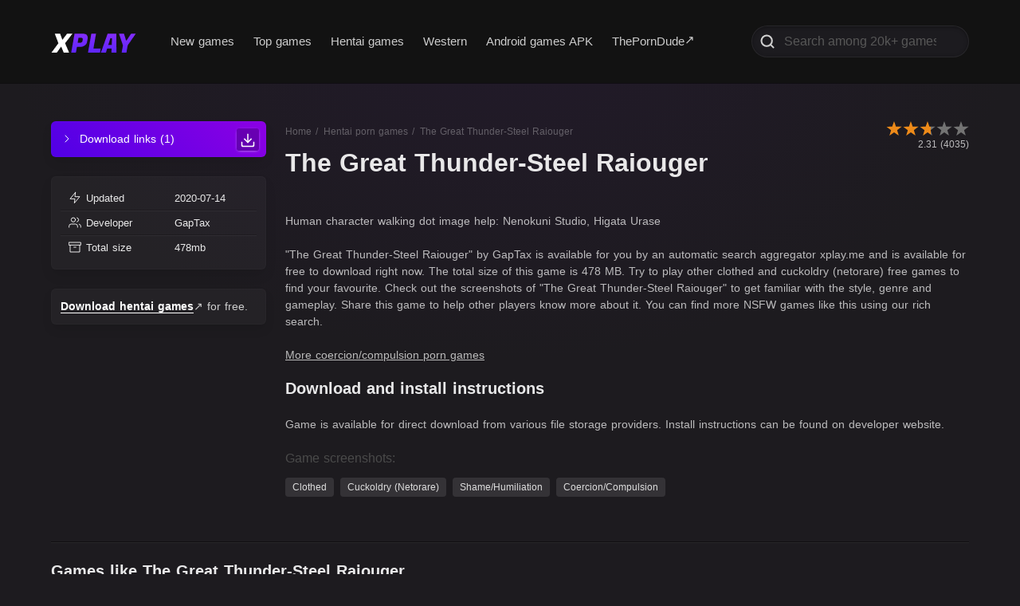

--- FILE ---
content_type: text/html; charset=utf-8
request_url: https://xplay.me/game/the-great-thunder-steel-raiouger-5f136aecea8040700bdef88a
body_size: 52789
content:
<!doctype html>
<html data-n-head-ssr lang="en-US" data-n-head="%7B%22lang%22:%7B%22ssr%22:%22en-US%22%7D%7D">
  <head >
    <meta data-n-head="ssr" charset="utf-8"><meta data-n-head="ssr" name="viewport" content="width=device-width, initial-scale=1"><meta data-n-head="ssr" data-hid="description" name="description" content="Download The Great Thunder-Steel Raiouger porn game for free from xplay.me. Henati and 3d adult games download."><meta data-n-head="ssr" data-hid="keywords" name="keywords" content="The, Great, Thunder-Steel, Raiouger, adult, games, porn, hentai, nsfw, 3d, western, anime, visual, novel, free, download, direct"><title>The Great Thunder-Steel Raiouger - free porn game download, adult nsfw games for free - xplay.me</title><link data-n-head="ssr" rel="icon" type="image/x-icon" href="/favicon.ico"><noscript data-n-head="ssr" data-hid="305080c9"><style></style></noscript><link rel="preload" href="/_nuxt/9fb1538.js" as="script"><link rel="preload" href="/_nuxt/8d86824.js" as="script"><link rel="preload" href="/_nuxt/de9bdd9.js" as="script"><link rel="preload" href="/_nuxt/d57ffc7.js" as="script"><link rel="preload" href="/_nuxt/912b477.js" as="script"><link rel="preload" href="/_nuxt/c1e2180.js" as="script"><link rel="preload" href="/_nuxt/7cf31f2.js" as="script"><style data-vue-ssr-id="5a363856:0 4b0f1124:0 7e310afc:0 60b34950:0 2f5e0e72:0 168ef20c:0 6faeb469:0 65d6967c:0 502cecb7:0 0ad233e2:0 cc159bf2:0">/*! bulma.io v0.9.4 | MIT License | github.com/jgthms/bulma */.button,.file-cta,.file-name,.input,.pagination-ellipsis,.pagination-link,.pagination-next,.pagination-previous,.select select,.textarea{align-items:center;-moz-appearance:none;-webkit-appearance:none;border:1px solid transparent;border-radius:4px;box-shadow:none;display:inline-flex;font-size:1rem;height:2.5em;justify-content:flex-start;line-height:1.5;padding:calc(.5em - 1px) calc(.75em - 1px);position:relative;vertical-align:top}.button:active,.button:focus,.file-cta:active,.file-cta:focus,.file-name:active,.file-name:focus,.input:active,.input:focus,.is-active.button,.is-active.file-cta,.is-active.file-name,.is-active.input,.is-active.pagination-ellipsis,.is-active.pagination-link,.is-active.pagination-next,.is-active.pagination-previous,.is-active.textarea,.is-focused.button,.is-focused.file-cta,.is-focused.file-name,.is-focused.input,.is-focused.pagination-ellipsis,.is-focused.pagination-link,.is-focused.pagination-next,.is-focused.pagination-previous,.is-focused.textarea,.pagination-ellipsis:active,.pagination-ellipsis:focus,.pagination-link:active,.pagination-link:focus,.pagination-next:active,.pagination-next:focus,.pagination-previous:active,.pagination-previous:focus,.select select.is-active,.select select.is-focused,.select select:active,.select select:focus,.textarea:active,.textarea:focus{outline:none}.select fieldset[disabled] select,.select select[disabled],[disabled].button,[disabled].file-cta,[disabled].file-name,[disabled].input,[disabled].pagination-ellipsis,[disabled].pagination-link,[disabled].pagination-next,[disabled].pagination-previous,[disabled].textarea,fieldset[disabled] .button,fieldset[disabled] .file-cta,fieldset[disabled] .file-name,fieldset[disabled] .input,fieldset[disabled] .pagination-ellipsis,fieldset[disabled] .pagination-link,fieldset[disabled] .pagination-next,fieldset[disabled] .pagination-previous,fieldset[disabled] .select select,fieldset[disabled] .textarea{cursor:not-allowed}.breadcrumb,.button,.file,.is-unselectable,.pagination-ellipsis,.pagination-link,.pagination-next,.pagination-previous,.tabs{-webkit-touch-callout:none;-webkit-user-select:none;-moz-user-select:none;user-select:none}.navbar-link:not(.is-arrowless):after,.select:not(.is-multiple):not(.is-loading):after{border:3px solid transparent;border-radius:2px;border-right:0;border-top:0;content:" ";display:block;height:.625em;margin-top:-.4375em;pointer-events:none;position:absolute;top:50%;transform:rotate(-45deg);transform-origin:center;width:.625em}.block:not(:last-child),.box:not(:last-child),.breadcrumb:not(:last-child),.content:not(:last-child),.level:not(:last-child),.message:not(:last-child),.notification:not(:last-child),.pagination:not(:last-child),.progress:not(:last-child),.subtitle:not(:last-child),.table-container:not(:last-child),.table:not(:last-child),.tabs:not(:last-child),.title:not(:last-child){margin-bottom:1.5rem}.delete,.modal-close{-webkit-touch-callout:none;-moz-appearance:none;-webkit-appearance:none;background-color:hsla(0,0%,4%,.2);border:none;border-radius:9999px;cursor:pointer;display:inline-block;flex-grow:0;flex-shrink:0;font-size:0;height:20px;max-height:20px;max-width:20px;min-height:20px;min-width:20px;outline:none;pointer-events:auto;position:relative;-webkit-user-select:none;-moz-user-select:none;user-select:none;vertical-align:top;width:20px}.delete:after,.delete:before,.modal-close:after,.modal-close:before{background-color:#fff;content:"";display:block;left:50%;position:absolute;top:50%;transform:translateX(-50%) translateY(-50%) rotate(45deg);transform-origin:center center}.delete:before,.modal-close:before{height:2px;width:50%}.delete:after,.modal-close:after{height:50%;width:2px}.delete:focus,.delete:hover,.modal-close:focus,.modal-close:hover{background-color:hsla(0,0%,4%,.3)}.delete:active,.modal-close:active{background-color:hsla(0,0%,4%,.4)}.is-small.delete,.is-small.modal-close{height:16px;max-height:16px;max-width:16px;min-height:16px;min-width:16px;width:16px}.is-medium.delete,.is-medium.modal-close{height:24px;max-height:24px;max-width:24px;min-height:24px;min-width:24px;width:24px}.is-large.delete,.is-large.modal-close{height:32px;max-height:32px;max-width:32px;min-height:32px;min-width:32px;width:32px}.button.is-loading:after,.control.is-loading:after,.loader,.select.is-loading:after{animation:spinAround .5s linear infinite;border-color:transparent transparent #dbdbdb #dbdbdb;border-radius:9999px;border-style:solid;border-width:2px;content:"";display:block;height:1em;position:relative;width:1em}.hero-video,.image.is-16by9 .has-ratio,.image.is-16by9 img,.image.is-1by1 .has-ratio,.image.is-1by1 img,.image.is-1by2 .has-ratio,.image.is-1by2 img,.image.is-1by3 .has-ratio,.image.is-1by3 img,.image.is-2by1 .has-ratio,.image.is-2by1 img,.image.is-2by3 .has-ratio,.image.is-2by3 img,.image.is-3by1 .has-ratio,.image.is-3by1 img,.image.is-3by2 .has-ratio,.image.is-3by2 img,.image.is-3by4 .has-ratio,.image.is-3by4 img,.image.is-3by5 .has-ratio,.image.is-3by5 img,.image.is-4by3 .has-ratio,.image.is-4by3 img,.image.is-4by5 .has-ratio,.image.is-4by5 img,.image.is-5by3 .has-ratio,.image.is-5by3 img,.image.is-5by4 .has-ratio,.image.is-5by4 img,.image.is-9by16 .has-ratio,.image.is-9by16 img,.image.is-square .has-ratio,.image.is-square img,.is-overlay,.modal,.modal-background{bottom:0;left:0;position:absolute;right:0;top:0}.navbar-burger{color:currentColor;font-family:inherit;font-size:1em}/*! minireset.css v0.0.6 | MIT License | github.com/jgthms/minireset.css */.navbar-burger,blockquote,body,dd,dl,dt,fieldset,figure,h1,h2,h3,h4,h5,h6,hr,html,iframe,legend,li,ol,p,pre,textarea,ul{margin:0;padding:0}h1,h2,h3,h4,h5,h6{font-size:100%;font-weight:400}ul{list-style:none}button,input,select,textarea{margin:0}html{box-sizing:border-box}*,:after,:before{box-sizing:inherit}img,video{height:auto;max-width:100%}iframe{border:0}table{border-collapse:collapse;border-spacing:0}td,th{padding:0}td:not([align]),th:not([align]){text-align:inherit}html{background-color:#fff;font-size:16px;-moz-osx-font-smoothing:grayscale;-webkit-font-smoothing:antialiased;min-width:300px;overflow-x:hidden;overflow-y:scroll;text-rendering:optimizeLegibility;-webkit-text-size-adjust:100%;-moz-text-size-adjust:100%;text-size-adjust:100%}article,aside,figure,footer,header,hgroup,section{display:block}body,button,input,optgroup,select,textarea{font-family:BlinkMacSystemFont,-apple-system,"Segoe UI","Roboto","Oxygen","Ubuntu","Cantarell","Fira Sans","Droid Sans","Helvetica Neue","Helvetica","Arial",sans-serif}code,pre{-moz-osx-font-smoothing:auto;-webkit-font-smoothing:auto;font-family:monospace}body{color:#4a4a4a;font-size:1em;font-weight:400;line-height:1.5}a{color:#485fc7;cursor:pointer;-webkit-text-decoration:none;text-decoration:none}a strong{color:currentColor}a:hover{color:#363636}code{color:#da1039;font-size:.875em;font-weight:400;padding:.25em .5em}code,hr{background-color:#f5f5f5}hr{border:none;display:block;height:2px;margin:1.5rem 0}img{height:auto;max-width:100%}input[type=checkbox],input[type=radio]{vertical-align:baseline}small{font-size:.875em}span{font-style:inherit;font-weight:inherit}strong{color:#363636;font-weight:700}fieldset{border:none}pre{-webkit-overflow-scrolling:touch;background-color:#f5f5f5;color:#4a4a4a;font-size:.875em;overflow-x:auto;padding:1.25rem 1.5rem;white-space:pre;word-wrap:normal}pre code{background-color:transparent;color:currentColor;font-size:1em;padding:0}table td,table th{vertical-align:top}table td:not([align]),table th:not([align]){text-align:inherit}table th{color:#363636}@keyframes spinAround{0%{transform:rotate(0deg)}to{transform:rotate(359deg)}}.box{background-color:#fff;border-radius:6px;box-shadow:0 .5em 1em -.125em hsla(0,0%,4%,.1),0 0 0 1px hsla(0,0%,4%,.02);color:#4a4a4a;display:block;padding:1.25rem}a.box:focus,a.box:hover{box-shadow:0 .5em 1em -.125em hsla(0,0%,4%,.1),0 0 0 1px #485fc7}a.box:active{box-shadow:inset 0 1px 2px hsla(0,0%,4%,.2),0 0 0 1px #485fc7}.button{background-color:#fff;border-color:#dbdbdb;border-width:1px;color:#363636;cursor:pointer;justify-content:center;padding:calc(.5em - 1px) 1em;text-align:center;white-space:nowrap}.button strong{color:inherit}.button .icon,.button .icon.is-large,.button .icon.is-medium,.button .icon.is-small{height:1.5em;width:1.5em}.button .icon:first-child:not(:last-child){margin-left:calc(-.5em - 1px);margin-right:.25em}.button .icon:last-child:not(:first-child){margin-left:.25em;margin-right:calc(-.5em - 1px)}.button .icon:first-child:last-child{margin-left:calc(-.5em - 1px);margin-right:calc(-.5em - 1px)}.button.is-hovered,.button:hover{border-color:#b5b5b5;color:#363636}.button.is-focused,.button:focus{border-color:#485fc7;color:#363636}.button.is-focused:not(:active),.button:focus:not(:active){box-shadow:0 0 0 .125em rgba(72,95,199,.25)}.button.is-active,.button:active{border-color:#4a4a4a;color:#363636}.button.is-text{background-color:transparent;border-color:transparent;color:#4a4a4a;-webkit-text-decoration:underline;text-decoration:underline}.button.is-text.is-focused,.button.is-text.is-hovered,.button.is-text:focus,.button.is-text:hover{background-color:#f5f5f5;color:#363636}.button.is-text.is-active,.button.is-text:active{background-color:#e8e8e8;color:#363636}.button.is-text[disabled],fieldset[disabled] .button.is-text{background-color:transparent;border-color:transparent;box-shadow:none}.button.is-ghost{background:none;border-color:transparent;color:#485fc7;-webkit-text-decoration:none;text-decoration:none}.button.is-ghost.is-hovered,.button.is-ghost:hover{color:#485fc7;-webkit-text-decoration:underline;text-decoration:underline}.button.is-white{background-color:#fff;border-color:transparent;color:#0a0a0a}.button.is-white.is-hovered,.button.is-white:hover{background-color:#f9f9f9;border-color:transparent;color:#0a0a0a}.button.is-white.is-focused,.button.is-white:focus{border-color:transparent;color:#0a0a0a}.button.is-white.is-focused:not(:active),.button.is-white:focus:not(:active){box-shadow:0 0 0 .125em hsla(0,0%,100%,.25)}.button.is-white.is-active,.button.is-white:active{background-color:#f2f2f2;border-color:transparent;color:#0a0a0a}.button.is-white[disabled],fieldset[disabled] .button.is-white{background-color:#fff;border-color:#fff;box-shadow:none}.button.is-white.is-inverted{background-color:#0a0a0a;color:#fff}.button.is-white.is-inverted.is-hovered,.button.is-white.is-inverted:hover{background-color:#000}.button.is-white.is-inverted[disabled],fieldset[disabled] .button.is-white.is-inverted{background-color:#0a0a0a;border-color:transparent;box-shadow:none;color:#fff}.button.is-white.is-loading:after{border-color:transparent transparent #0a0a0a #0a0a0a!important}.button.is-white.is-outlined{background-color:transparent;border-color:#fff;color:#fff}.button.is-white.is-outlined.is-focused,.button.is-white.is-outlined.is-hovered,.button.is-white.is-outlined:focus,.button.is-white.is-outlined:hover{background-color:#fff;border-color:#fff;color:#0a0a0a}.button.is-white.is-outlined.is-loading:after{border-color:transparent transparent #fff #fff!important}.button.is-white.is-outlined.is-loading.is-focused:after,.button.is-white.is-outlined.is-loading.is-hovered:after,.button.is-white.is-outlined.is-loading:focus:after,.button.is-white.is-outlined.is-loading:hover:after{border-color:transparent transparent #0a0a0a #0a0a0a!important}.button.is-white.is-outlined[disabled],fieldset[disabled] .button.is-white.is-outlined{background-color:transparent;border-color:#fff;box-shadow:none;color:#fff}.button.is-white.is-inverted.is-outlined{background-color:transparent;border-color:#0a0a0a;color:#0a0a0a}.button.is-white.is-inverted.is-outlined.is-focused,.button.is-white.is-inverted.is-outlined.is-hovered,.button.is-white.is-inverted.is-outlined:focus,.button.is-white.is-inverted.is-outlined:hover{background-color:#0a0a0a;color:#fff}.button.is-white.is-inverted.is-outlined.is-loading.is-focused:after,.button.is-white.is-inverted.is-outlined.is-loading.is-hovered:after,.button.is-white.is-inverted.is-outlined.is-loading:focus:after,.button.is-white.is-inverted.is-outlined.is-loading:hover:after{border-color:transparent transparent #fff #fff!important}.button.is-white.is-inverted.is-outlined[disabled],fieldset[disabled] .button.is-white.is-inverted.is-outlined{background-color:transparent;border-color:#0a0a0a;box-shadow:none;color:#0a0a0a}.button.is-black{background-color:#0a0a0a;border-color:transparent;color:#fff}.button.is-black.is-hovered,.button.is-black:hover{background-color:#040404;border-color:transparent;color:#fff}.button.is-black.is-focused,.button.is-black:focus{border-color:transparent;color:#fff}.button.is-black.is-focused:not(:active),.button.is-black:focus:not(:active){box-shadow:0 0 0 .125em hsla(0,0%,4%,.25)}.button.is-black.is-active,.button.is-black:active{background-color:#000;border-color:transparent;color:#fff}.button.is-black[disabled],fieldset[disabled] .button.is-black{background-color:#0a0a0a;border-color:#0a0a0a;box-shadow:none}.button.is-black.is-inverted{background-color:#fff;color:#0a0a0a}.button.is-black.is-inverted.is-hovered,.button.is-black.is-inverted:hover{background-color:#f2f2f2}.button.is-black.is-inverted[disabled],fieldset[disabled] .button.is-black.is-inverted{background-color:#fff;border-color:transparent;box-shadow:none;color:#0a0a0a}.button.is-black.is-loading:after{border-color:transparent transparent #fff #fff!important}.button.is-black.is-outlined{background-color:transparent;border-color:#0a0a0a;color:#0a0a0a}.button.is-black.is-outlined.is-focused,.button.is-black.is-outlined.is-hovered,.button.is-black.is-outlined:focus,.button.is-black.is-outlined:hover{background-color:#0a0a0a;border-color:#0a0a0a;color:#fff}.button.is-black.is-outlined.is-loading:after{border-color:transparent transparent #0a0a0a #0a0a0a!important}.button.is-black.is-outlined.is-loading.is-focused:after,.button.is-black.is-outlined.is-loading.is-hovered:after,.button.is-black.is-outlined.is-loading:focus:after,.button.is-black.is-outlined.is-loading:hover:after{border-color:transparent transparent #fff #fff!important}.button.is-black.is-outlined[disabled],fieldset[disabled] .button.is-black.is-outlined{background-color:transparent;border-color:#0a0a0a;box-shadow:none;color:#0a0a0a}.button.is-black.is-inverted.is-outlined{background-color:transparent;border-color:#fff;color:#fff}.button.is-black.is-inverted.is-outlined.is-focused,.button.is-black.is-inverted.is-outlined.is-hovered,.button.is-black.is-inverted.is-outlined:focus,.button.is-black.is-inverted.is-outlined:hover{background-color:#fff;color:#0a0a0a}.button.is-black.is-inverted.is-outlined.is-loading.is-focused:after,.button.is-black.is-inverted.is-outlined.is-loading.is-hovered:after,.button.is-black.is-inverted.is-outlined.is-loading:focus:after,.button.is-black.is-inverted.is-outlined.is-loading:hover:after{border-color:transparent transparent #0a0a0a #0a0a0a!important}.button.is-black.is-inverted.is-outlined[disabled],fieldset[disabled] .button.is-black.is-inverted.is-outlined{background-color:transparent;border-color:#fff;box-shadow:none;color:#fff}.button.is-light{background-color:#f5f5f5;border-color:transparent;color:rgba(0,0,0,.7)}.button.is-light.is-hovered,.button.is-light:hover{background-color:#eee;border-color:transparent;color:rgba(0,0,0,.7)}.button.is-light.is-focused,.button.is-light:focus{border-color:transparent;color:rgba(0,0,0,.7)}.button.is-light.is-focused:not(:active),.button.is-light:focus:not(:active){box-shadow:0 0 0 .125em hsla(0,0%,96%,.25)}.button.is-light.is-active,.button.is-light:active{background-color:#e8e8e8;border-color:transparent;color:rgba(0,0,0,.7)}.button.is-light[disabled],fieldset[disabled] .button.is-light{background-color:#f5f5f5;border-color:#f5f5f5;box-shadow:none}.button.is-light.is-inverted{color:#f5f5f5}.button.is-light.is-inverted,.button.is-light.is-inverted.is-hovered,.button.is-light.is-inverted:hover{background-color:rgba(0,0,0,.7)}.button.is-light.is-inverted[disabled],fieldset[disabled] .button.is-light.is-inverted{background-color:rgba(0,0,0,.7);border-color:transparent;box-shadow:none;color:#f5f5f5}.button.is-light.is-loading:after{border-color:transparent transparent rgba(0,0,0,.7) rgba(0,0,0,.7)!important}.button.is-light.is-outlined{background-color:transparent;border-color:#f5f5f5;color:#f5f5f5}.button.is-light.is-outlined.is-focused,.button.is-light.is-outlined.is-hovered,.button.is-light.is-outlined:focus,.button.is-light.is-outlined:hover{background-color:#f5f5f5;border-color:#f5f5f5;color:rgba(0,0,0,.7)}.button.is-light.is-outlined.is-loading:after{border-color:transparent transparent #f5f5f5 #f5f5f5!important}.button.is-light.is-outlined.is-loading.is-focused:after,.button.is-light.is-outlined.is-loading.is-hovered:after,.button.is-light.is-outlined.is-loading:focus:after,.button.is-light.is-outlined.is-loading:hover:after{border-color:transparent transparent rgba(0,0,0,.7) rgba(0,0,0,.7)!important}.button.is-light.is-outlined[disabled],fieldset[disabled] .button.is-light.is-outlined{background-color:transparent;border-color:#f5f5f5;box-shadow:none;color:#f5f5f5}.button.is-light.is-inverted.is-outlined{background-color:transparent;border-color:rgba(0,0,0,.7);color:rgba(0,0,0,.7)}.button.is-light.is-inverted.is-outlined.is-focused,.button.is-light.is-inverted.is-outlined.is-hovered,.button.is-light.is-inverted.is-outlined:focus,.button.is-light.is-inverted.is-outlined:hover{background-color:rgba(0,0,0,.7);color:#f5f5f5}.button.is-light.is-inverted.is-outlined.is-loading.is-focused:after,.button.is-light.is-inverted.is-outlined.is-loading.is-hovered:after,.button.is-light.is-inverted.is-outlined.is-loading:focus:after,.button.is-light.is-inverted.is-outlined.is-loading:hover:after{border-color:transparent transparent #f5f5f5 #f5f5f5!important}.button.is-light.is-inverted.is-outlined[disabled],fieldset[disabled] .button.is-light.is-inverted.is-outlined{background-color:transparent;border-color:rgba(0,0,0,.7);box-shadow:none;color:rgba(0,0,0,.7)}.button.is-dark{background-color:#363636;border-color:transparent;color:#fff}.button.is-dark.is-hovered,.button.is-dark:hover{background-color:#2f2f2f;border-color:transparent;color:#fff}.button.is-dark.is-focused,.button.is-dark:focus{border-color:transparent;color:#fff}.button.is-dark.is-focused:not(:active),.button.is-dark:focus:not(:active){box-shadow:0 0 0 .125em rgba(54,54,54,.25)}.button.is-dark.is-active,.button.is-dark:active{background-color:#292929;border-color:transparent;color:#fff}.button.is-dark[disabled],fieldset[disabled] .button.is-dark{background-color:#363636;border-color:#363636;box-shadow:none}.button.is-dark.is-inverted{background-color:#fff;color:#363636}.button.is-dark.is-inverted.is-hovered,.button.is-dark.is-inverted:hover{background-color:#f2f2f2}.button.is-dark.is-inverted[disabled],fieldset[disabled] .button.is-dark.is-inverted{background-color:#fff;border-color:transparent;box-shadow:none;color:#363636}.button.is-dark.is-loading:after{border-color:transparent transparent #fff #fff!important}.button.is-dark.is-outlined{background-color:transparent;border-color:#363636;color:#363636}.button.is-dark.is-outlined.is-focused,.button.is-dark.is-outlined.is-hovered,.button.is-dark.is-outlined:focus,.button.is-dark.is-outlined:hover{background-color:#363636;border-color:#363636;color:#fff}.button.is-dark.is-outlined.is-loading:after{border-color:transparent transparent #363636 #363636!important}.button.is-dark.is-outlined.is-loading.is-focused:after,.button.is-dark.is-outlined.is-loading.is-hovered:after,.button.is-dark.is-outlined.is-loading:focus:after,.button.is-dark.is-outlined.is-loading:hover:after{border-color:transparent transparent #fff #fff!important}.button.is-dark.is-outlined[disabled],fieldset[disabled] .button.is-dark.is-outlined{background-color:transparent;border-color:#363636;box-shadow:none;color:#363636}.button.is-dark.is-inverted.is-outlined{background-color:transparent;border-color:#fff;color:#fff}.button.is-dark.is-inverted.is-outlined.is-focused,.button.is-dark.is-inverted.is-outlined.is-hovered,.button.is-dark.is-inverted.is-outlined:focus,.button.is-dark.is-inverted.is-outlined:hover{background-color:#fff;color:#363636}.button.is-dark.is-inverted.is-outlined.is-loading.is-focused:after,.button.is-dark.is-inverted.is-outlined.is-loading.is-hovered:after,.button.is-dark.is-inverted.is-outlined.is-loading:focus:after,.button.is-dark.is-inverted.is-outlined.is-loading:hover:after{border-color:transparent transparent #363636 #363636!important}.button.is-dark.is-inverted.is-outlined[disabled],fieldset[disabled] .button.is-dark.is-inverted.is-outlined{background-color:transparent;border-color:#fff;box-shadow:none;color:#fff}.button.is-primary{background-color:#00d1b2;border-color:transparent;color:#fff}.button.is-primary.is-hovered,.button.is-primary:hover{background-color:#00c4a7;border-color:transparent;color:#fff}.button.is-primary.is-focused,.button.is-primary:focus{border-color:transparent;color:#fff}.button.is-primary.is-focused:not(:active),.button.is-primary:focus:not(:active){box-shadow:0 0 0 .125em rgba(0,209,178,.25)}.button.is-primary.is-active,.button.is-primary:active{background-color:#00b89c;border-color:transparent;color:#fff}.button.is-primary[disabled],fieldset[disabled] .button.is-primary{background-color:#00d1b2;border-color:#00d1b2;box-shadow:none}.button.is-primary.is-inverted{background-color:#fff;color:#00d1b2}.button.is-primary.is-inverted.is-hovered,.button.is-primary.is-inverted:hover{background-color:#f2f2f2}.button.is-primary.is-inverted[disabled],fieldset[disabled] .button.is-primary.is-inverted{background-color:#fff;border-color:transparent;box-shadow:none;color:#00d1b2}.button.is-primary.is-loading:after{border-color:transparent transparent #fff #fff!important}.button.is-primary.is-outlined{background-color:transparent;border-color:#00d1b2;color:#00d1b2}.button.is-primary.is-outlined.is-focused,.button.is-primary.is-outlined.is-hovered,.button.is-primary.is-outlined:focus,.button.is-primary.is-outlined:hover{background-color:#00d1b2;border-color:#00d1b2;color:#fff}.button.is-primary.is-outlined.is-loading:after{border-color:transparent transparent #00d1b2 #00d1b2!important}.button.is-primary.is-outlined.is-loading.is-focused:after,.button.is-primary.is-outlined.is-loading.is-hovered:after,.button.is-primary.is-outlined.is-loading:focus:after,.button.is-primary.is-outlined.is-loading:hover:after{border-color:transparent transparent #fff #fff!important}.button.is-primary.is-outlined[disabled],fieldset[disabled] .button.is-primary.is-outlined{background-color:transparent;border-color:#00d1b2;box-shadow:none;color:#00d1b2}.button.is-primary.is-inverted.is-outlined{background-color:transparent;border-color:#fff;color:#fff}.button.is-primary.is-inverted.is-outlined.is-focused,.button.is-primary.is-inverted.is-outlined.is-hovered,.button.is-primary.is-inverted.is-outlined:focus,.button.is-primary.is-inverted.is-outlined:hover{background-color:#fff;color:#00d1b2}.button.is-primary.is-inverted.is-outlined.is-loading.is-focused:after,.button.is-primary.is-inverted.is-outlined.is-loading.is-hovered:after,.button.is-primary.is-inverted.is-outlined.is-loading:focus:after,.button.is-primary.is-inverted.is-outlined.is-loading:hover:after{border-color:transparent transparent #00d1b2 #00d1b2!important}.button.is-primary.is-inverted.is-outlined[disabled],fieldset[disabled] .button.is-primary.is-inverted.is-outlined{background-color:transparent;border-color:#fff;box-shadow:none;color:#fff}.button.is-primary.is-light{background-color:#ebfffc;color:#00947e}.button.is-primary.is-light.is-hovered,.button.is-primary.is-light:hover{background-color:#defffa;border-color:transparent;color:#00947e}.button.is-primary.is-light.is-active,.button.is-primary.is-light:active{background-color:#d1fff8;border-color:transparent;color:#00947e}.button.is-link{background-color:#485fc7;border-color:transparent;color:#fff}.button.is-link.is-hovered,.button.is-link:hover{background-color:#3e56c4;border-color:transparent;color:#fff}.button.is-link.is-focused,.button.is-link:focus{border-color:transparent;color:#fff}.button.is-link.is-focused:not(:active),.button.is-link:focus:not(:active){box-shadow:0 0 0 .125em rgba(72,95,199,.25)}.button.is-link.is-active,.button.is-link:active{background-color:#3a51bb;border-color:transparent;color:#fff}.button.is-link[disabled],fieldset[disabled] .button.is-link{background-color:#485fc7;border-color:#485fc7;box-shadow:none}.button.is-link.is-inverted{background-color:#fff;color:#485fc7}.button.is-link.is-inverted.is-hovered,.button.is-link.is-inverted:hover{background-color:#f2f2f2}.button.is-link.is-inverted[disabled],fieldset[disabled] .button.is-link.is-inverted{background-color:#fff;border-color:transparent;box-shadow:none;color:#485fc7}.button.is-link.is-loading:after{border-color:transparent transparent #fff #fff!important}.button.is-link.is-outlined{background-color:transparent;border-color:#485fc7;color:#485fc7}.button.is-link.is-outlined.is-focused,.button.is-link.is-outlined.is-hovered,.button.is-link.is-outlined:focus,.button.is-link.is-outlined:hover{background-color:#485fc7;border-color:#485fc7;color:#fff}.button.is-link.is-outlined.is-loading:after{border-color:transparent transparent #485fc7 #485fc7!important}.button.is-link.is-outlined.is-loading.is-focused:after,.button.is-link.is-outlined.is-loading.is-hovered:after,.button.is-link.is-outlined.is-loading:focus:after,.button.is-link.is-outlined.is-loading:hover:after{border-color:transparent transparent #fff #fff!important}.button.is-link.is-outlined[disabled],fieldset[disabled] .button.is-link.is-outlined{background-color:transparent;border-color:#485fc7;box-shadow:none;color:#485fc7}.button.is-link.is-inverted.is-outlined{background-color:transparent;border-color:#fff;color:#fff}.button.is-link.is-inverted.is-outlined.is-focused,.button.is-link.is-inverted.is-outlined.is-hovered,.button.is-link.is-inverted.is-outlined:focus,.button.is-link.is-inverted.is-outlined:hover{background-color:#fff;color:#485fc7}.button.is-link.is-inverted.is-outlined.is-loading.is-focused:after,.button.is-link.is-inverted.is-outlined.is-loading.is-hovered:after,.button.is-link.is-inverted.is-outlined.is-loading:focus:after,.button.is-link.is-inverted.is-outlined.is-loading:hover:after{border-color:transparent transparent #485fc7 #485fc7!important}.button.is-link.is-inverted.is-outlined[disabled],fieldset[disabled] .button.is-link.is-inverted.is-outlined{background-color:transparent;border-color:#fff;box-shadow:none;color:#fff}.button.is-link.is-light{background-color:#eff1fa;color:#3850b7}.button.is-link.is-light.is-hovered,.button.is-link.is-light:hover{background-color:#e6e9f7;border-color:transparent;color:#3850b7}.button.is-link.is-light.is-active,.button.is-link.is-light:active{background-color:#dce0f4;border-color:transparent;color:#3850b7}.button.is-info{background-color:#3e8ed0;border-color:transparent;color:#fff}.button.is-info.is-hovered,.button.is-info:hover{background-color:#3488ce;border-color:transparent;color:#fff}.button.is-info.is-focused,.button.is-info:focus{border-color:transparent;color:#fff}.button.is-info.is-focused:not(:active),.button.is-info:focus:not(:active){box-shadow:0 0 0 .125em rgba(62,142,208,.25)}.button.is-info.is-active,.button.is-info:active{background-color:#3082c5;border-color:transparent;color:#fff}.button.is-info[disabled],fieldset[disabled] .button.is-info{background-color:#3e8ed0;border-color:#3e8ed0;box-shadow:none}.button.is-info.is-inverted{background-color:#fff;color:#3e8ed0}.button.is-info.is-inverted.is-hovered,.button.is-info.is-inverted:hover{background-color:#f2f2f2}.button.is-info.is-inverted[disabled],fieldset[disabled] .button.is-info.is-inverted{background-color:#fff;border-color:transparent;box-shadow:none;color:#3e8ed0}.button.is-info.is-loading:after{border-color:transparent transparent #fff #fff!important}.button.is-info.is-outlined{background-color:transparent;border-color:#3e8ed0;color:#3e8ed0}.button.is-info.is-outlined.is-focused,.button.is-info.is-outlined.is-hovered,.button.is-info.is-outlined:focus,.button.is-info.is-outlined:hover{background-color:#3e8ed0;border-color:#3e8ed0;color:#fff}.button.is-info.is-outlined.is-loading:after{border-color:transparent transparent #3e8ed0 #3e8ed0!important}.button.is-info.is-outlined.is-loading.is-focused:after,.button.is-info.is-outlined.is-loading.is-hovered:after,.button.is-info.is-outlined.is-loading:focus:after,.button.is-info.is-outlined.is-loading:hover:after{border-color:transparent transparent #fff #fff!important}.button.is-info.is-outlined[disabled],fieldset[disabled] .button.is-info.is-outlined{background-color:transparent;border-color:#3e8ed0;box-shadow:none;color:#3e8ed0}.button.is-info.is-inverted.is-outlined{background-color:transparent;border-color:#fff;color:#fff}.button.is-info.is-inverted.is-outlined.is-focused,.button.is-info.is-inverted.is-outlined.is-hovered,.button.is-info.is-inverted.is-outlined:focus,.button.is-info.is-inverted.is-outlined:hover{background-color:#fff;color:#3e8ed0}.button.is-info.is-inverted.is-outlined.is-loading.is-focused:after,.button.is-info.is-inverted.is-outlined.is-loading.is-hovered:after,.button.is-info.is-inverted.is-outlined.is-loading:focus:after,.button.is-info.is-inverted.is-outlined.is-loading:hover:after{border-color:transparent transparent #3e8ed0 #3e8ed0!important}.button.is-info.is-inverted.is-outlined[disabled],fieldset[disabled] .button.is-info.is-inverted.is-outlined{background-color:transparent;border-color:#fff;box-shadow:none;color:#fff}.button.is-info.is-light{background-color:#eff5fb;color:#296fa8}.button.is-info.is-light.is-hovered,.button.is-info.is-light:hover{background-color:#e4eff9;border-color:transparent;color:#296fa8}.button.is-info.is-light.is-active,.button.is-info.is-light:active{background-color:#dae9f6;border-color:transparent;color:#296fa8}.button.is-success{background-color:#48c78e;border-color:transparent;color:#fff}.button.is-success.is-hovered,.button.is-success:hover{background-color:#3ec487;border-color:transparent;color:#fff}.button.is-success.is-focused,.button.is-success:focus{border-color:transparent;color:#fff}.button.is-success.is-focused:not(:active),.button.is-success:focus:not(:active){box-shadow:0 0 0 .125em rgba(72,199,142,.25)}.button.is-success.is-active,.button.is-success:active{background-color:#3abb81;border-color:transparent;color:#fff}.button.is-success[disabled],fieldset[disabled] .button.is-success{background-color:#48c78e;border-color:#48c78e;box-shadow:none}.button.is-success.is-inverted{background-color:#fff;color:#48c78e}.button.is-success.is-inverted.is-hovered,.button.is-success.is-inverted:hover{background-color:#f2f2f2}.button.is-success.is-inverted[disabled],fieldset[disabled] .button.is-success.is-inverted{background-color:#fff;border-color:transparent;box-shadow:none;color:#48c78e}.button.is-success.is-loading:after{border-color:transparent transparent #fff #fff!important}.button.is-success.is-outlined{background-color:transparent;border-color:#48c78e;color:#48c78e}.button.is-success.is-outlined.is-focused,.button.is-success.is-outlined.is-hovered,.button.is-success.is-outlined:focus,.button.is-success.is-outlined:hover{background-color:#48c78e;border-color:#48c78e;color:#fff}.button.is-success.is-outlined.is-loading:after{border-color:transparent transparent #48c78e #48c78e!important}.button.is-success.is-outlined.is-loading.is-focused:after,.button.is-success.is-outlined.is-loading.is-hovered:after,.button.is-success.is-outlined.is-loading:focus:after,.button.is-success.is-outlined.is-loading:hover:after{border-color:transparent transparent #fff #fff!important}.button.is-success.is-outlined[disabled],fieldset[disabled] .button.is-success.is-outlined{background-color:transparent;border-color:#48c78e;box-shadow:none;color:#48c78e}.button.is-success.is-inverted.is-outlined{background-color:transparent;border-color:#fff;color:#fff}.button.is-success.is-inverted.is-outlined.is-focused,.button.is-success.is-inverted.is-outlined.is-hovered,.button.is-success.is-inverted.is-outlined:focus,.button.is-success.is-inverted.is-outlined:hover{background-color:#fff;color:#48c78e}.button.is-success.is-inverted.is-outlined.is-loading.is-focused:after,.button.is-success.is-inverted.is-outlined.is-loading.is-hovered:after,.button.is-success.is-inverted.is-outlined.is-loading:focus:after,.button.is-success.is-inverted.is-outlined.is-loading:hover:after{border-color:transparent transparent #48c78e #48c78e!important}.button.is-success.is-inverted.is-outlined[disabled],fieldset[disabled] .button.is-success.is-inverted.is-outlined{background-color:transparent;border-color:#fff;box-shadow:none;color:#fff}.button.is-success.is-light{background-color:#effaf5;color:#257953}.button.is-success.is-light.is-hovered,.button.is-success.is-light:hover{background-color:#e6f7ef;border-color:transparent;color:#257953}.button.is-success.is-light.is-active,.button.is-success.is-light:active{background-color:#dcf4e9;border-color:transparent;color:#257953}.button.is-warning{background-color:#ffe08a;border-color:transparent;color:rgba(0,0,0,.7)}.button.is-warning.is-hovered,.button.is-warning:hover{background-color:#ffdc7d;border-color:transparent;color:rgba(0,0,0,.7)}.button.is-warning.is-focused,.button.is-warning:focus{border-color:transparent;color:rgba(0,0,0,.7)}.button.is-warning.is-focused:not(:active),.button.is-warning:focus:not(:active){box-shadow:0 0 0 .125em rgba(255,224,138,.25)}.button.is-warning.is-active,.button.is-warning:active{background-color:#ffd970;border-color:transparent;color:rgba(0,0,0,.7)}.button.is-warning[disabled],fieldset[disabled] .button.is-warning{background-color:#ffe08a;border-color:#ffe08a;box-shadow:none}.button.is-warning.is-inverted{color:#ffe08a}.button.is-warning.is-inverted,.button.is-warning.is-inverted.is-hovered,.button.is-warning.is-inverted:hover{background-color:rgba(0,0,0,.7)}.button.is-warning.is-inverted[disabled],fieldset[disabled] .button.is-warning.is-inverted{background-color:rgba(0,0,0,.7);border-color:transparent;box-shadow:none;color:#ffe08a}.button.is-warning.is-loading:after{border-color:transparent transparent rgba(0,0,0,.7) rgba(0,0,0,.7)!important}.button.is-warning.is-outlined{background-color:transparent;border-color:#ffe08a;color:#ffe08a}.button.is-warning.is-outlined.is-focused,.button.is-warning.is-outlined.is-hovered,.button.is-warning.is-outlined:focus,.button.is-warning.is-outlined:hover{background-color:#ffe08a;border-color:#ffe08a;color:rgba(0,0,0,.7)}.button.is-warning.is-outlined.is-loading:after{border-color:transparent transparent #ffe08a #ffe08a!important}.button.is-warning.is-outlined.is-loading.is-focused:after,.button.is-warning.is-outlined.is-loading.is-hovered:after,.button.is-warning.is-outlined.is-loading:focus:after,.button.is-warning.is-outlined.is-loading:hover:after{border-color:transparent transparent rgba(0,0,0,.7) rgba(0,0,0,.7)!important}.button.is-warning.is-outlined[disabled],fieldset[disabled] .button.is-warning.is-outlined{background-color:transparent;border-color:#ffe08a;box-shadow:none;color:#ffe08a}.button.is-warning.is-inverted.is-outlined{background-color:transparent;border-color:rgba(0,0,0,.7);color:rgba(0,0,0,.7)}.button.is-warning.is-inverted.is-outlined.is-focused,.button.is-warning.is-inverted.is-outlined.is-hovered,.button.is-warning.is-inverted.is-outlined:focus,.button.is-warning.is-inverted.is-outlined:hover{background-color:rgba(0,0,0,.7);color:#ffe08a}.button.is-warning.is-inverted.is-outlined.is-loading.is-focused:after,.button.is-warning.is-inverted.is-outlined.is-loading.is-hovered:after,.button.is-warning.is-inverted.is-outlined.is-loading:focus:after,.button.is-warning.is-inverted.is-outlined.is-loading:hover:after{border-color:transparent transparent #ffe08a #ffe08a!important}.button.is-warning.is-inverted.is-outlined[disabled],fieldset[disabled] .button.is-warning.is-inverted.is-outlined{background-color:transparent;border-color:rgba(0,0,0,.7);box-shadow:none;color:rgba(0,0,0,.7)}.button.is-warning.is-light{background-color:#fffaeb;color:#946c00}.button.is-warning.is-light.is-hovered,.button.is-warning.is-light:hover{background-color:#fff6de;border-color:transparent;color:#946c00}.button.is-warning.is-light.is-active,.button.is-warning.is-light:active{background-color:#fff3d1;border-color:transparent;color:#946c00}.button.is-danger{background-color:#f14668;border-color:transparent;color:#fff}.button.is-danger.is-hovered,.button.is-danger:hover{background-color:#f03a5f;border-color:transparent;color:#fff}.button.is-danger.is-focused,.button.is-danger:focus{border-color:transparent;color:#fff}.button.is-danger.is-focused:not(:active),.button.is-danger:focus:not(:active){box-shadow:0 0 0 .125em rgba(241,70,104,.25)}.button.is-danger.is-active,.button.is-danger:active{background-color:#ef2e55;border-color:transparent;color:#fff}.button.is-danger[disabled],fieldset[disabled] .button.is-danger{background-color:#f14668;border-color:#f14668;box-shadow:none}.button.is-danger.is-inverted{background-color:#fff;color:#f14668}.button.is-danger.is-inverted.is-hovered,.button.is-danger.is-inverted:hover{background-color:#f2f2f2}.button.is-danger.is-inverted[disabled],fieldset[disabled] .button.is-danger.is-inverted{background-color:#fff;border-color:transparent;box-shadow:none;color:#f14668}.button.is-danger.is-loading:after{border-color:transparent transparent #fff #fff!important}.button.is-danger.is-outlined{background-color:transparent;border-color:#f14668;color:#f14668}.button.is-danger.is-outlined.is-focused,.button.is-danger.is-outlined.is-hovered,.button.is-danger.is-outlined:focus,.button.is-danger.is-outlined:hover{background-color:#f14668;border-color:#f14668;color:#fff}.button.is-danger.is-outlined.is-loading:after{border-color:transparent transparent #f14668 #f14668!important}.button.is-danger.is-outlined.is-loading.is-focused:after,.button.is-danger.is-outlined.is-loading.is-hovered:after,.button.is-danger.is-outlined.is-loading:focus:after,.button.is-danger.is-outlined.is-loading:hover:after{border-color:transparent transparent #fff #fff!important}.button.is-danger.is-outlined[disabled],fieldset[disabled] .button.is-danger.is-outlined{background-color:transparent;border-color:#f14668;box-shadow:none;color:#f14668}.button.is-danger.is-inverted.is-outlined{background-color:transparent;border-color:#fff;color:#fff}.button.is-danger.is-inverted.is-outlined.is-focused,.button.is-danger.is-inverted.is-outlined.is-hovered,.button.is-danger.is-inverted.is-outlined:focus,.button.is-danger.is-inverted.is-outlined:hover{background-color:#fff;color:#f14668}.button.is-danger.is-inverted.is-outlined.is-loading.is-focused:after,.button.is-danger.is-inverted.is-outlined.is-loading.is-hovered:after,.button.is-danger.is-inverted.is-outlined.is-loading:focus:after,.button.is-danger.is-inverted.is-outlined.is-loading:hover:after{border-color:transparent transparent #f14668 #f14668!important}.button.is-danger.is-inverted.is-outlined[disabled],fieldset[disabled] .button.is-danger.is-inverted.is-outlined{background-color:transparent;border-color:#fff;box-shadow:none;color:#fff}.button.is-danger.is-light{background-color:#feecf0;color:#cc0f35}.button.is-danger.is-light.is-hovered,.button.is-danger.is-light:hover{background-color:#fde0e6;border-color:transparent;color:#cc0f35}.button.is-danger.is-light.is-active,.button.is-danger.is-light:active{background-color:#fcd4dc;border-color:transparent;color:#cc0f35}.button.is-small{font-size:.75rem}.button.is-small:not(.is-rounded){border-radius:2px}.button.is-normal{font-size:1rem}.button.is-medium{font-size:1.25rem}.button.is-large{font-size:1.5rem}.button[disabled],fieldset[disabled] .button{background-color:#fff;border-color:#dbdbdb;box-shadow:none;opacity:.5}.button.is-fullwidth{display:flex;width:100%}.button.is-loading{color:transparent!important;pointer-events:none}.button.is-loading:after{left:calc(50% - .5em);position:absolute;position:absolute!important;top:calc(50% - .5em)}.button.is-static{background-color:#f5f5f5;border-color:#dbdbdb;box-shadow:none;color:#7a7a7a;pointer-events:none}.button.is-rounded{border-radius:9999px;padding-left:1.25em;padding-right:1.25em}.buttons{align-items:center;display:flex;flex-wrap:wrap;justify-content:flex-start}.buttons .button{margin-bottom:.5rem}.buttons .button:not(:last-child):not(.is-fullwidth){margin-right:.5rem}.buttons:last-child{margin-bottom:-.5rem}.buttons:not(:last-child){margin-bottom:1rem}.buttons.are-small .button:not(.is-normal):not(.is-medium):not(.is-large){font-size:.75rem}.buttons.are-small .button:not(.is-normal):not(.is-medium):not(.is-large):not(.is-rounded){border-radius:2px}.buttons.are-medium .button:not(.is-small):not(.is-normal):not(.is-large){font-size:1.25rem}.buttons.are-large .button:not(.is-small):not(.is-normal):not(.is-medium){font-size:1.5rem}.buttons.has-addons .button:not(:first-child){border-bottom-left-radius:0;border-top-left-radius:0}.buttons.has-addons .button:not(:last-child){border-bottom-right-radius:0;border-top-right-radius:0;margin-right:-1px}.buttons.has-addons .button:last-child{margin-right:0}.buttons.has-addons .button.is-hovered,.buttons.has-addons .button:hover{z-index:2}.buttons.has-addons .button.is-active,.buttons.has-addons .button.is-focused,.buttons.has-addons .button.is-selected,.buttons.has-addons .button:active,.buttons.has-addons .button:focus{z-index:3}.buttons.has-addons .button.is-active:hover,.buttons.has-addons .button.is-focused:hover,.buttons.has-addons .button.is-selected:hover,.buttons.has-addons .button:active:hover,.buttons.has-addons .button:focus:hover{z-index:4}.buttons.has-addons .button.is-expanded{flex-grow:1;flex-shrink:1}.buttons.is-centered{justify-content:center}.buttons.is-centered:not(.has-addons) .button:not(.is-fullwidth){margin-left:.25rem;margin-right:.25rem}.buttons.is-right{justify-content:flex-end}.buttons.is-right:not(.has-addons) .button:not(.is-fullwidth){margin-left:.25rem;margin-right:.25rem}@media screen and (max-width:768px){.button.is-responsive.is-small{font-size:.5625rem}.button.is-responsive,.button.is-responsive.is-normal{font-size:.65625rem}.button.is-responsive.is-medium{font-size:.75rem}.button.is-responsive.is-large{font-size:1rem}}@media screen and (min-width:769px)and (max-width:1023px){.button.is-responsive.is-small{font-size:.65625rem}.button.is-responsive,.button.is-responsive.is-normal{font-size:.75rem}.button.is-responsive.is-medium{font-size:1rem}.button.is-responsive.is-large{font-size:1.25rem}}.container{flex-grow:1;margin:0 auto;position:relative;width:auto}.container.is-fluid{max-width:none!important;padding-left:32px;padding-right:32px;width:100%}@media screen and (min-width:1024px){.container{max-width:960px}}@media screen and (max-width:1215px){.container.is-widescreen:not(.is-max-desktop){max-width:1152px}}@media screen and (max-width:1407px){.container.is-fullhd:not(.is-max-desktop):not(.is-max-widescreen){max-width:1344px}}@media screen and (min-width:1216px){.container:not(.is-max-desktop){max-width:1152px}}@media screen and (min-width:1408px){.container:not(.is-max-desktop):not(.is-max-widescreen){max-width:1344px}}.content li+li{margin-top:.25em}.content blockquote:not(:last-child),.content dl:not(:last-child),.content ol:not(:last-child),.content p:not(:last-child),.content pre:not(:last-child),.content table:not(:last-child),.content ul:not(:last-child){margin-bottom:1em}.content h1,.content h2,.content h3,.content h4,.content h5,.content h6{color:#363636;font-weight:600;line-height:1.125}.content h1{font-size:2em;margin-bottom:.5em}.content h1:not(:first-child){margin-top:1em}.content h2{font-size:1.75em;margin-bottom:.5714em}.content h2:not(:first-child){margin-top:1.1428em}.content h3{font-size:1.5em;margin-bottom:.6666em}.content h3:not(:first-child){margin-top:1.3333em}.content h4{font-size:1.25em;margin-bottom:.8em}.content h5{font-size:1.125em;margin-bottom:.8888em}.content h6{font-size:1em;margin-bottom:1em}.content blockquote{background-color:#f5f5f5;border-left:5px solid #dbdbdb;padding:1.25em 1.5em}.content ol{list-style-position:outside;margin-left:2em;margin-top:1em}.content ol:not([type]){list-style-type:decimal}.content ol:not([type]).is-lower-alpha{list-style-type:lower-alpha}.content ol:not([type]).is-lower-roman{list-style-type:lower-roman}.content ol:not([type]).is-upper-alpha{list-style-type:upper-alpha}.content ol:not([type]).is-upper-roman{list-style-type:upper-roman}.content ul{list-style:disc outside;margin-left:2em;margin-top:1em}.content ul ul{list-style-type:circle;margin-top:.5em}.content ul ul ul{list-style-type:square}.content dd{margin-left:2em}.content figure{margin-left:2em;margin-right:2em;text-align:center}.content figure:not(:first-child){margin-top:2em}.content figure:not(:last-child){margin-bottom:2em}.content figure img{display:inline-block}.content figure figcaption{font-style:italic}.content pre{-webkit-overflow-scrolling:touch;overflow-x:auto;padding:1.25em 1.5em;white-space:pre;word-wrap:normal}.content sub,.content sup{font-size:75%}.content table{width:100%}.content table td,.content table th{border:solid #dbdbdb;border-width:0 0 1px;padding:.5em .75em;vertical-align:top}.content table th{color:#363636}.content table th:not([align]){text-align:inherit}.content table thead td,.content table thead th{border-width:0 0 2px;color:#363636}.content table tfoot td,.content table tfoot th{border-width:2px 0 0;color:#363636}.content table tbody tr:last-child td,.content table tbody tr:last-child th{border-bottom-width:0}.content .tabs li+li{margin-top:0}.content.is-small{font-size:.75rem}.content.is-normal{font-size:1rem}.content.is-medium{font-size:1.25rem}.content.is-large{font-size:1.5rem}.icon{align-items:center;display:inline-flex;height:1.5rem;justify-content:center;width:1.5rem}.icon.is-small{height:1rem;width:1rem}.icon.is-medium{height:2rem;width:2rem}.icon.is-large{height:3rem;width:3rem}.icon-text{align-items:flex-start;color:inherit;display:inline-flex;flex-wrap:wrap;line-height:1.5rem;vertical-align:top}.icon-text .icon{flex-grow:0;flex-shrink:0}.icon-text .icon:not(:last-child){margin-right:.25em}.icon-text .icon:not(:first-child){margin-left:.25em}div.icon-text{display:flex}.image{display:block;position:relative}.image img{display:block;height:auto;width:100%}.image img.is-rounded{border-radius:9999px}.image.is-fullwidth{width:100%}.image.is-16by9 .has-ratio,.image.is-16by9 img,.image.is-1by1 .has-ratio,.image.is-1by1 img,.image.is-1by2 .has-ratio,.image.is-1by2 img,.image.is-1by3 .has-ratio,.image.is-1by3 img,.image.is-2by1 .has-ratio,.image.is-2by1 img,.image.is-2by3 .has-ratio,.image.is-2by3 img,.image.is-3by1 .has-ratio,.image.is-3by1 img,.image.is-3by2 .has-ratio,.image.is-3by2 img,.image.is-3by4 .has-ratio,.image.is-3by4 img,.image.is-3by5 .has-ratio,.image.is-3by5 img,.image.is-4by3 .has-ratio,.image.is-4by3 img,.image.is-4by5 .has-ratio,.image.is-4by5 img,.image.is-5by3 .has-ratio,.image.is-5by3 img,.image.is-5by4 .has-ratio,.image.is-5by4 img,.image.is-9by16 .has-ratio,.image.is-9by16 img,.image.is-square .has-ratio,.image.is-square img{height:100%;width:100%}.image.is-1by1,.image.is-square{padding-top:100%}.image.is-5by4{padding-top:80%}.image.is-4by3{padding-top:75%}.image.is-3by2{padding-top:66.6666%}.image.is-5by3{padding-top:60%}.image.is-16by9{padding-top:56.25%}.image.is-2by1{padding-top:50%}.image.is-3by1{padding-top:33.3333%}.image.is-4by5{padding-top:125%}.image.is-3by4{padding-top:133.3333%}.image.is-2by3{padding-top:150%}.image.is-3by5{padding-top:166.6666%}.image.is-9by16{padding-top:177.7777%}.image.is-1by2{padding-top:200%}.image.is-1by3{padding-top:300%}.image.is-16x16{height:16px;width:16px}.image.is-24x24{height:24px;width:24px}.image.is-32x32{height:32px;width:32px}.image.is-48x48{height:48px;width:48px}.image.is-64x64{height:64px;width:64px}.image.is-96x96{height:96px;width:96px}.image.is-128x128{height:128px;width:128px}.notification{background-color:#f5f5f5;border-radius:4px;padding:1.25rem 2.5rem 1.25rem 1.5rem;position:relative}.notification a:not(.button):not(.dropdown-item){color:currentColor;-webkit-text-decoration:underline;text-decoration:underline}.notification strong{color:currentColor}.notification code,.notification pre{background:#fff}.notification pre code{background:transparent}.notification>.delete{position:absolute;right:.5rem;top:.5rem}.notification .content,.notification .subtitle,.notification .title{color:currentColor}.notification.is-white{background-color:#fff;color:#0a0a0a}.notification.is-black{background-color:#0a0a0a;color:#fff}.notification.is-light{background-color:#f5f5f5;color:rgba(0,0,0,.7)}.notification.is-dark{background-color:#363636;color:#fff}.notification.is-primary{background-color:#00d1b2;color:#fff}.notification.is-primary.is-light{background-color:#ebfffc;color:#00947e}.notification.is-link{background-color:#485fc7;color:#fff}.notification.is-link.is-light{background-color:#eff1fa;color:#3850b7}.notification.is-info{background-color:#3e8ed0;color:#fff}.notification.is-info.is-light{background-color:#eff5fb;color:#296fa8}.notification.is-success{background-color:#48c78e;color:#fff}.notification.is-success.is-light{background-color:#effaf5;color:#257953}.notification.is-warning{background-color:#ffe08a;color:rgba(0,0,0,.7)}.notification.is-warning.is-light{background-color:#fffaeb;color:#946c00}.notification.is-danger{background-color:#f14668;color:#fff}.notification.is-danger.is-light{background-color:#feecf0;color:#cc0f35}.progress{-moz-appearance:none;-webkit-appearance:none;border:none;border-radius:9999px;display:block;height:1rem;overflow:hidden;padding:0;width:100%}.progress::-webkit-progress-bar{background-color:#ededed}.progress::-webkit-progress-value{background-color:#4a4a4a}.progress::-moz-progress-bar{background-color:#4a4a4a}.progress::-ms-fill{background-color:#4a4a4a;border:none}.progress.is-white::-webkit-progress-value{background-color:#fff}.progress.is-white::-moz-progress-bar{background-color:#fff}.progress.is-white::-ms-fill{background-color:#fff}.progress.is-white:indeterminate{background-image:linear-gradient(90deg,#fff 30%,#ededed 0)}.progress.is-black::-webkit-progress-value{background-color:#0a0a0a}.progress.is-black::-moz-progress-bar{background-color:#0a0a0a}.progress.is-black::-ms-fill{background-color:#0a0a0a}.progress.is-black:indeterminate{background-image:linear-gradient(90deg,#0a0a0a 30%,#ededed 0)}.progress.is-light::-webkit-progress-value{background-color:#f5f5f5}.progress.is-light::-moz-progress-bar{background-color:#f5f5f5}.progress.is-light::-ms-fill{background-color:#f5f5f5}.progress.is-light:indeterminate{background-image:linear-gradient(90deg,#f5f5f5 30%,#ededed 0)}.progress.is-dark::-webkit-progress-value{background-color:#363636}.progress.is-dark::-moz-progress-bar{background-color:#363636}.progress.is-dark::-ms-fill{background-color:#363636}.progress.is-dark:indeterminate{background-image:linear-gradient(90deg,#363636 30%,#ededed 0)}.progress.is-primary::-webkit-progress-value{background-color:#00d1b2}.progress.is-primary::-moz-progress-bar{background-color:#00d1b2}.progress.is-primary::-ms-fill{background-color:#00d1b2}.progress.is-primary:indeterminate{background-image:linear-gradient(90deg,#00d1b2 30%,#ededed 0)}.progress.is-link::-webkit-progress-value{background-color:#485fc7}.progress.is-link::-moz-progress-bar{background-color:#485fc7}.progress.is-link::-ms-fill{background-color:#485fc7}.progress.is-link:indeterminate{background-image:linear-gradient(90deg,#485fc7 30%,#ededed 0)}.progress.is-info::-webkit-progress-value{background-color:#3e8ed0}.progress.is-info::-moz-progress-bar{background-color:#3e8ed0}.progress.is-info::-ms-fill{background-color:#3e8ed0}.progress.is-info:indeterminate{background-image:linear-gradient(90deg,#3e8ed0 30%,#ededed 0)}.progress.is-success::-webkit-progress-value{background-color:#48c78e}.progress.is-success::-moz-progress-bar{background-color:#48c78e}.progress.is-success::-ms-fill{background-color:#48c78e}.progress.is-success:indeterminate{background-image:linear-gradient(90deg,#48c78e 30%,#ededed 0)}.progress.is-warning::-webkit-progress-value{background-color:#ffe08a}.progress.is-warning::-moz-progress-bar{background-color:#ffe08a}.progress.is-warning::-ms-fill{background-color:#ffe08a}.progress.is-warning:indeterminate{background-image:linear-gradient(90deg,#ffe08a 30%,#ededed 0)}.progress.is-danger::-webkit-progress-value{background-color:#f14668}.progress.is-danger::-moz-progress-bar{background-color:#f14668}.progress.is-danger::-ms-fill{background-color:#f14668}.progress.is-danger:indeterminate{background-image:linear-gradient(90deg,#f14668 30%,#ededed 0)}.progress:indeterminate{animation-duration:1.5s;animation-iteration-count:infinite;animation-name:moveIndeterminate;animation-timing-function:linear;background-color:#ededed;background-image:linear-gradient(90deg,#4a4a4a 30%,#ededed 0);background-position:0 0;background-repeat:no-repeat;background-size:150% 150%}.progress:indeterminate::-webkit-progress-bar{background-color:transparent}.progress:indeterminate::-moz-progress-bar{background-color:transparent}.progress:indeterminate::-ms-fill{animation-name:none}.progress.is-small{height:.75rem}.progress.is-medium{height:1.25rem}.progress.is-large{height:1.5rem}@keyframes moveIndeterminate{0%{background-position:200% 0}to{background-position:-200% 0}}.table{background-color:#fff;color:#363636}.table td,.table th{border:solid #dbdbdb;border-width:0 0 1px;padding:.5em .75em;vertical-align:top}.table td.is-white,.table th.is-white{background-color:#fff;border-color:#fff;color:#0a0a0a}.table td.is-black,.table th.is-black{background-color:#0a0a0a;border-color:#0a0a0a;color:#fff}.table td.is-light,.table th.is-light{background-color:#f5f5f5;border-color:#f5f5f5;color:rgba(0,0,0,.7)}.table td.is-dark,.table th.is-dark{background-color:#363636;border-color:#363636;color:#fff}.table td.is-primary,.table th.is-primary{background-color:#00d1b2;border-color:#00d1b2;color:#fff}.table td.is-link,.table th.is-link{background-color:#485fc7;border-color:#485fc7;color:#fff}.table td.is-info,.table th.is-info{background-color:#3e8ed0;border-color:#3e8ed0;color:#fff}.table td.is-success,.table th.is-success{background-color:#48c78e;border-color:#48c78e;color:#fff}.table td.is-warning,.table th.is-warning{background-color:#ffe08a;border-color:#ffe08a;color:rgba(0,0,0,.7)}.table td.is-danger,.table th.is-danger{background-color:#f14668;border-color:#f14668;color:#fff}.table td.is-narrow,.table th.is-narrow{white-space:nowrap;width:1%}.table td.is-selected,.table th.is-selected{background-color:#00d1b2;color:#fff}.table td.is-selected a,.table td.is-selected strong,.table th.is-selected a,.table th.is-selected strong{color:currentColor}.table td.is-vcentered,.table th.is-vcentered{vertical-align:middle}.table th{color:#363636}.table th:not([align]){text-align:left}.table tr.is-selected{background-color:#00d1b2;color:#fff}.table tr.is-selected a,.table tr.is-selected strong{color:currentColor}.table tr.is-selected td,.table tr.is-selected th{border-color:#fff;color:currentColor}.table thead{background-color:transparent}.table thead td,.table thead th{border-width:0 0 2px;color:#363636}.table tfoot{background-color:transparent}.table tfoot td,.table tfoot th{border-width:2px 0 0;color:#363636}.table tbody{background-color:transparent}.table tbody tr:last-child td,.table tbody tr:last-child th{border-bottom-width:0}.table.is-bordered td,.table.is-bordered th{border-width:1px}.table.is-bordered tr:last-child td,.table.is-bordered tr:last-child th{border-bottom-width:1px}.table.is-fullwidth{width:100%}.table.is-hoverable tbody tr:not(.is-selected):hover,.table.is-hoverable.is-striped tbody tr:not(.is-selected):hover{background-color:#fafafa}.table.is-hoverable.is-striped tbody tr:not(.is-selected):hover:nth-child(2n){background-color:#f5f5f5}.table.is-narrow td,.table.is-narrow th{padding:.25em .5em}.table.is-striped tbody tr:not(.is-selected):nth-child(2n){background-color:#fafafa}.table-container{-webkit-overflow-scrolling:touch;max-width:100%;overflow:auto;overflow-y:hidden}.tags{align-items:center;display:flex;flex-wrap:wrap;justify-content:flex-start}.tags .tag{margin-bottom:.5rem}.tags .tag:not(:last-child){margin-right:.5rem}.tags:last-child{margin-bottom:-.5rem}.tags:not(:last-child){margin-bottom:1rem}.tags.are-medium .tag:not(.is-normal):not(.is-large){font-size:1rem}.tags.are-large .tag:not(.is-normal):not(.is-medium){font-size:1.25rem}.tags.is-centered{justify-content:center}.tags.is-centered .tag{margin-left:.25rem;margin-right:.25rem}.tags.is-right{justify-content:flex-end}.tags.is-right .tag:not(:first-child){margin-left:.5rem}.tags.has-addons .tag,.tags.is-right .tag:not(:last-child){margin-right:0}.tags.has-addons .tag:not(:first-child){border-bottom-left-radius:0;border-top-left-radius:0;margin-left:0}.tags.has-addons .tag:not(:last-child){border-bottom-right-radius:0;border-top-right-radius:0}.tag:not(body){align-items:center;background-color:#f5f5f5;border-radius:4px;color:#4a4a4a;display:inline-flex;font-size:.75rem;height:2em;justify-content:center;line-height:1.5;padding-left:.75em;padding-right:.75em;white-space:nowrap}.tag:not(body) .delete{margin-left:.25rem;margin-right:-.375rem}.tag:not(body).is-white{background-color:#fff;color:#0a0a0a}.tag:not(body).is-black{background-color:#0a0a0a;color:#fff}.tag:not(body).is-light{background-color:#f5f5f5;color:rgba(0,0,0,.7)}.tag:not(body).is-dark{background-color:#363636;color:#fff}.tag:not(body).is-primary{background-color:#00d1b2;color:#fff}.tag:not(body).is-primary.is-light{background-color:#ebfffc;color:#00947e}.tag:not(body).is-link{background-color:#485fc7;color:#fff}.tag:not(body).is-link.is-light{background-color:#eff1fa;color:#3850b7}.tag:not(body).is-info{background-color:#3e8ed0;color:#fff}.tag:not(body).is-info.is-light{background-color:#eff5fb;color:#296fa8}.tag:not(body).is-success{background-color:#48c78e;color:#fff}.tag:not(body).is-success.is-light{background-color:#effaf5;color:#257953}.tag:not(body).is-warning{background-color:#ffe08a;color:rgba(0,0,0,.7)}.tag:not(body).is-warning.is-light{background-color:#fffaeb;color:#946c00}.tag:not(body).is-danger{background-color:#f14668;color:#fff}.tag:not(body).is-danger.is-light{background-color:#feecf0;color:#cc0f35}.tag:not(body).is-normal{font-size:.75rem}.tag:not(body).is-medium{font-size:1rem}.tag:not(body).is-large{font-size:1.25rem}.tag:not(body) .icon:first-child:not(:last-child){margin-left:-.375em;margin-right:.1875em}.tag:not(body) .icon:last-child:not(:first-child){margin-left:.1875em;margin-right:-.375em}.tag:not(body) .icon:first-child:last-child{margin-left:-.375em;margin-right:-.375em}.tag:not(body).is-delete{margin-left:1px;padding:0;position:relative;width:2em}.tag:not(body).is-delete:after,.tag:not(body).is-delete:before{background-color:currentColor;content:"";display:block;left:50%;position:absolute;top:50%;transform:translateX(-50%) translateY(-50%) rotate(45deg);transform-origin:center center}.tag:not(body).is-delete:before{height:1px;width:50%}.tag:not(body).is-delete:after{height:50%;width:1px}.tag:not(body).is-delete:focus,.tag:not(body).is-delete:hover{background-color:#e8e8e8}.tag:not(body).is-delete:active{background-color:#dbdbdb}.tag:not(body).is-rounded{border-radius:9999px}a.tag:hover{-webkit-text-decoration:underline;text-decoration:underline}.subtitle,.title{word-break:break-word}.subtitle em,.subtitle span,.title em,.title span{font-weight:inherit}.subtitle sub,.subtitle sup,.title sub,.title sup{font-size:.75em}.subtitle .tag,.title .tag{vertical-align:middle}.title{color:#363636;font-size:2rem;font-weight:600;line-height:1.125}.title strong{color:inherit;font-weight:inherit}.title:not(.is-spaced)+.subtitle{margin-top:-1.25rem}.title.is-1{font-size:3rem}.title.is-2{font-size:2.5rem}.title.is-3{font-size:2rem}.title.is-4{font-size:1.5rem}.title.is-5{font-size:1.25rem}.title.is-6{font-size:1rem}.title.is-7{font-size:.75rem}.subtitle{color:#4a4a4a;font-size:1.25rem;font-weight:400;line-height:1.25}.subtitle strong{color:#363636;font-weight:600}.subtitle:not(.is-spaced)+.title{margin-top:-1.25rem}.subtitle.is-1{font-size:3rem}.subtitle.is-2{font-size:2.5rem}.subtitle.is-3{font-size:2rem}.subtitle.is-4{font-size:1.5rem}.subtitle.is-5{font-size:1.25rem}.subtitle.is-6{font-size:1rem}.subtitle.is-7{font-size:.75rem}.heading{display:block;font-size:11px;letter-spacing:1px;margin-bottom:5px;text-transform:uppercase}.number{align-items:center;background-color:#f5f5f5;border-radius:9999px;display:inline-flex;font-size:1.25rem;height:2em;justify-content:center;margin-right:1.5rem;min-width:2.5em;padding:.25rem .5rem;text-align:center;vertical-align:top}.input,.select select,.textarea{background-color:#fff;border-color:#dbdbdb;border-radius:4px;color:#363636}.input::-moz-placeholder,.select select::-moz-placeholder,.textarea::-moz-placeholder{color:rgba(54,54,54,.3)}.input::-webkit-input-placeholder,.select select::-webkit-input-placeholder,.textarea::-webkit-input-placeholder{color:rgba(54,54,54,.3)}.input:-moz-placeholder,.select select:-moz-placeholder,.textarea:-moz-placeholder{color:rgba(54,54,54,.3)}.input:-ms-input-placeholder,.select select:-ms-input-placeholder,.textarea:-ms-input-placeholder{color:rgba(54,54,54,.3)}.input:hover,.is-hovered.input,.is-hovered.textarea,.select select.is-hovered,.select select:hover,.textarea:hover{border-color:#b5b5b5}.input:active,.input:focus,.is-active.input,.is-active.textarea,.is-focused.input,.is-focused.textarea,.select select.is-active,.select select.is-focused,.select select:active,.select select:focus,.textarea:active,.textarea:focus{border-color:#485fc7;box-shadow:0 0 0 .125em rgba(72,95,199,.25)}.select fieldset[disabled] select,.select select[disabled],[disabled].input,[disabled].textarea,fieldset[disabled] .input,fieldset[disabled] .select select,fieldset[disabled] .textarea{background-color:#f5f5f5;border-color:#f5f5f5;box-shadow:none;color:#7a7a7a}.select fieldset[disabled] select::-moz-placeholder,.select select[disabled]::-moz-placeholder,[disabled].input::-moz-placeholder,[disabled].textarea::-moz-placeholder,fieldset[disabled] .input::-moz-placeholder,fieldset[disabled] .select select::-moz-placeholder,fieldset[disabled] .textarea::-moz-placeholder{color:hsla(0,0%,48%,.3)}.select fieldset[disabled] select::-webkit-input-placeholder,.select select[disabled]::-webkit-input-placeholder,[disabled].input::-webkit-input-placeholder,[disabled].textarea::-webkit-input-placeholder,fieldset[disabled] .input::-webkit-input-placeholder,fieldset[disabled] .select select::-webkit-input-placeholder,fieldset[disabled] .textarea::-webkit-input-placeholder{color:hsla(0,0%,48%,.3)}.select fieldset[disabled] select:-moz-placeholder,.select select[disabled]:-moz-placeholder,[disabled].input:-moz-placeholder,[disabled].textarea:-moz-placeholder,fieldset[disabled] .input:-moz-placeholder,fieldset[disabled] .select select:-moz-placeholder,fieldset[disabled] .textarea:-moz-placeholder{color:hsla(0,0%,48%,.3)}.select fieldset[disabled] select:-ms-input-placeholder,.select select[disabled]:-ms-input-placeholder,[disabled].input:-ms-input-placeholder,[disabled].textarea:-ms-input-placeholder,fieldset[disabled] .input:-ms-input-placeholder,fieldset[disabled] .select select:-ms-input-placeholder,fieldset[disabled] .textarea:-ms-input-placeholder{color:hsla(0,0%,48%,.3)}.input,.textarea{box-shadow:inset 0 .0625em .125em hsla(0,0%,4%,.05);max-width:100%;width:100%}[readonly].input,[readonly].textarea{box-shadow:none}.is-white.input,.is-white.textarea{border-color:#fff}.is-white.input:active,.is-white.input:focus,.is-white.is-active.input,.is-white.is-active.textarea,.is-white.is-focused.input,.is-white.is-focused.textarea,.is-white.textarea:active,.is-white.textarea:focus{box-shadow:0 0 0 .125em hsla(0,0%,100%,.25)}.is-black.input,.is-black.textarea{border-color:#0a0a0a}.is-black.input:active,.is-black.input:focus,.is-black.is-active.input,.is-black.is-active.textarea,.is-black.is-focused.input,.is-black.is-focused.textarea,.is-black.textarea:active,.is-black.textarea:focus{box-shadow:0 0 0 .125em hsla(0,0%,4%,.25)}.is-light.input,.is-light.textarea{border-color:#f5f5f5}.is-light.input:active,.is-light.input:focus,.is-light.is-active.input,.is-light.is-active.textarea,.is-light.is-focused.input,.is-light.is-focused.textarea,.is-light.textarea:active,.is-light.textarea:focus{box-shadow:0 0 0 .125em hsla(0,0%,96%,.25)}.is-dark.input,.is-dark.textarea{border-color:#363636}.is-dark.input:active,.is-dark.input:focus,.is-dark.is-active.input,.is-dark.is-active.textarea,.is-dark.is-focused.input,.is-dark.is-focused.textarea,.is-dark.textarea:active,.is-dark.textarea:focus{box-shadow:0 0 0 .125em rgba(54,54,54,.25)}.is-primary.input,.is-primary.textarea{border-color:#00d1b2}.is-primary.input:active,.is-primary.input:focus,.is-primary.is-active.input,.is-primary.is-active.textarea,.is-primary.is-focused.input,.is-primary.is-focused.textarea,.is-primary.textarea:active,.is-primary.textarea:focus{box-shadow:0 0 0 .125em rgba(0,209,178,.25)}.is-link.input,.is-link.textarea{border-color:#485fc7}.is-link.input:active,.is-link.input:focus,.is-link.is-active.input,.is-link.is-active.textarea,.is-link.is-focused.input,.is-link.is-focused.textarea,.is-link.textarea:active,.is-link.textarea:focus{box-shadow:0 0 0 .125em rgba(72,95,199,.25)}.is-info.input,.is-info.textarea{border-color:#3e8ed0}.is-info.input:active,.is-info.input:focus,.is-info.is-active.input,.is-info.is-active.textarea,.is-info.is-focused.input,.is-info.is-focused.textarea,.is-info.textarea:active,.is-info.textarea:focus{box-shadow:0 0 0 .125em rgba(62,142,208,.25)}.is-success.input,.is-success.textarea{border-color:#48c78e}.is-success.input:active,.is-success.input:focus,.is-success.is-active.input,.is-success.is-active.textarea,.is-success.is-focused.input,.is-success.is-focused.textarea,.is-success.textarea:active,.is-success.textarea:focus{box-shadow:0 0 0 .125em rgba(72,199,142,.25)}.is-warning.input,.is-warning.textarea{border-color:#ffe08a}.is-warning.input:active,.is-warning.input:focus,.is-warning.is-active.input,.is-warning.is-active.textarea,.is-warning.is-focused.input,.is-warning.is-focused.textarea,.is-warning.textarea:active,.is-warning.textarea:focus{box-shadow:0 0 0 .125em rgba(255,224,138,.25)}.is-danger.input,.is-danger.textarea{border-color:#f14668}.is-danger.input:active,.is-danger.input:focus,.is-danger.is-active.input,.is-danger.is-active.textarea,.is-danger.is-focused.input,.is-danger.is-focused.textarea,.is-danger.textarea:active,.is-danger.textarea:focus{box-shadow:0 0 0 .125em rgba(241,70,104,.25)}.is-small.input,.is-small.textarea{border-radius:2px;font-size:.75rem}.is-medium.input,.is-medium.textarea{font-size:1.25rem}.is-large.input,.is-large.textarea{font-size:1.5rem}.is-fullwidth.input,.is-fullwidth.textarea{display:block;width:100%}.is-inline.input,.is-inline.textarea{display:inline;width:auto}.input.is-rounded{border-radius:9999px;padding-left:calc(1.125em - 1px);padding-right:calc(1.125em - 1px)}.input.is-static{background-color:transparent;border-color:transparent;box-shadow:none;padding-left:0;padding-right:0}.textarea{display:block;max-width:100%;min-width:100%;padding:calc(.75em - 1px);resize:vertical}.textarea:not([rows]){max-height:40em;min-height:8em}.textarea[rows]{height:auto}.textarea.has-fixed-size{resize:none}.checkbox,.radio{cursor:pointer;display:inline-block;line-height:1.25;position:relative}.checkbox input,.radio input{cursor:pointer}.checkbox:hover,.radio:hover{color:#363636}.checkbox input[disabled],.radio input[disabled],[disabled].checkbox,[disabled].radio,fieldset[disabled] .checkbox,fieldset[disabled] .radio{color:#7a7a7a;cursor:not-allowed}.radio+.radio{margin-left:.5em}.select{display:inline-block;max-width:100%;position:relative;vertical-align:top}.select:not(.is-multiple){height:2.5em}.select:not(.is-multiple):not(.is-loading):after{border-color:#485fc7;right:1.125em;z-index:4}.select.is-rounded select{border-radius:9999px;padding-left:1em}.select select{cursor:pointer;display:block;font-size:1em;max-width:100%;outline:none}.select select::-ms-expand{display:none}.select select[disabled]:hover,fieldset[disabled] .select select:hover{border-color:#f5f5f5}.select select:not([multiple]){padding-right:2.5em}.select select[multiple]{height:auto;padding:0}.select select[multiple] option{padding:.5em 1em}.select:not(.is-multiple):not(.is-loading):hover:after{border-color:#363636}.select.is-white select,.select.is-white:not(:hover):after{border-color:#fff}.select.is-white select.is-hovered,.select.is-white select:hover{border-color:#f2f2f2}.select.is-white select.is-active,.select.is-white select.is-focused,.select.is-white select:active,.select.is-white select:focus{box-shadow:0 0 0 .125em hsla(0,0%,100%,.25)}.select.is-black select,.select.is-black:not(:hover):after{border-color:#0a0a0a}.select.is-black select.is-hovered,.select.is-black select:hover{border-color:#000}.select.is-black select.is-active,.select.is-black select.is-focused,.select.is-black select:active,.select.is-black select:focus{box-shadow:0 0 0 .125em hsla(0,0%,4%,.25)}.select.is-light select,.select.is-light:not(:hover):after{border-color:#f5f5f5}.select.is-light select.is-hovered,.select.is-light select:hover{border-color:#e8e8e8}.select.is-light select.is-active,.select.is-light select.is-focused,.select.is-light select:active,.select.is-light select:focus{box-shadow:0 0 0 .125em hsla(0,0%,96%,.25)}.select.is-dark select,.select.is-dark:not(:hover):after{border-color:#363636}.select.is-dark select.is-hovered,.select.is-dark select:hover{border-color:#292929}.select.is-dark select.is-active,.select.is-dark select.is-focused,.select.is-dark select:active,.select.is-dark select:focus{box-shadow:0 0 0 .125em rgba(54,54,54,.25)}.select.is-primary select,.select.is-primary:not(:hover):after{border-color:#00d1b2}.select.is-primary select.is-hovered,.select.is-primary select:hover{border-color:#00b89c}.select.is-primary select.is-active,.select.is-primary select.is-focused,.select.is-primary select:active,.select.is-primary select:focus{box-shadow:0 0 0 .125em rgba(0,209,178,.25)}.select.is-link select,.select.is-link:not(:hover):after{border-color:#485fc7}.select.is-link select.is-hovered,.select.is-link select:hover{border-color:#3a51bb}.select.is-link select.is-active,.select.is-link select.is-focused,.select.is-link select:active,.select.is-link select:focus{box-shadow:0 0 0 .125em rgba(72,95,199,.25)}.select.is-info select,.select.is-info:not(:hover):after{border-color:#3e8ed0}.select.is-info select.is-hovered,.select.is-info select:hover{border-color:#3082c5}.select.is-info select.is-active,.select.is-info select.is-focused,.select.is-info select:active,.select.is-info select:focus{box-shadow:0 0 0 .125em rgba(62,142,208,.25)}.select.is-success select,.select.is-success:not(:hover):after{border-color:#48c78e}.select.is-success select.is-hovered,.select.is-success select:hover{border-color:#3abb81}.select.is-success select.is-active,.select.is-success select.is-focused,.select.is-success select:active,.select.is-success select:focus{box-shadow:0 0 0 .125em rgba(72,199,142,.25)}.select.is-warning select,.select.is-warning:not(:hover):after{border-color:#ffe08a}.select.is-warning select.is-hovered,.select.is-warning select:hover{border-color:#ffd970}.select.is-warning select.is-active,.select.is-warning select.is-focused,.select.is-warning select:active,.select.is-warning select:focus{box-shadow:0 0 0 .125em rgba(255,224,138,.25)}.select.is-danger select,.select.is-danger:not(:hover):after{border-color:#f14668}.select.is-danger select.is-hovered,.select.is-danger select:hover{border-color:#ef2e55}.select.is-danger select.is-active,.select.is-danger select.is-focused,.select.is-danger select:active,.select.is-danger select:focus{box-shadow:0 0 0 .125em rgba(241,70,104,.25)}.select.is-small{border-radius:2px;font-size:.75rem}.select.is-medium{font-size:1.25rem}.select.is-large{font-size:1.5rem}.select.is-disabled:after{border-color:#7a7a7a!important;opacity:.5}.select.is-fullwidth,.select.is-fullwidth select{width:100%}.select.is-loading:after{margin-top:0;position:absolute;right:.625em;top:.625em;transform:none}.select.is-loading.is-small:after{font-size:.75rem}.select.is-loading.is-medium:after{font-size:1.25rem}.select.is-loading.is-large:after{font-size:1.5rem}.file{align-items:stretch;display:flex;justify-content:flex-start;position:relative}.file.is-white .file-cta{background-color:#fff;border-color:transparent;color:#0a0a0a}.file.is-white.is-hovered .file-cta,.file.is-white:hover .file-cta{background-color:#f9f9f9;border-color:transparent;color:#0a0a0a}.file.is-white.is-focused .file-cta,.file.is-white:focus .file-cta{border-color:transparent;box-shadow:0 0 .5em hsla(0,0%,100%,.25);color:#0a0a0a}.file.is-white.is-active .file-cta,.file.is-white:active .file-cta{background-color:#f2f2f2;border-color:transparent;color:#0a0a0a}.file.is-black .file-cta{background-color:#0a0a0a;border-color:transparent;color:#fff}.file.is-black.is-hovered .file-cta,.file.is-black:hover .file-cta{background-color:#040404;border-color:transparent;color:#fff}.file.is-black.is-focused .file-cta,.file.is-black:focus .file-cta{border-color:transparent;box-shadow:0 0 .5em hsla(0,0%,4%,.25);color:#fff}.file.is-black.is-active .file-cta,.file.is-black:active .file-cta{background-color:#000;border-color:transparent;color:#fff}.file.is-light .file-cta{background-color:#f5f5f5;border-color:transparent;color:rgba(0,0,0,.7)}.file.is-light.is-hovered .file-cta,.file.is-light:hover .file-cta{background-color:#eee;border-color:transparent;color:rgba(0,0,0,.7)}.file.is-light.is-focused .file-cta,.file.is-light:focus .file-cta{border-color:transparent;box-shadow:0 0 .5em hsla(0,0%,96%,.25);color:rgba(0,0,0,.7)}.file.is-light.is-active .file-cta,.file.is-light:active .file-cta{background-color:#e8e8e8;border-color:transparent;color:rgba(0,0,0,.7)}.file.is-dark .file-cta{background-color:#363636;border-color:transparent;color:#fff}.file.is-dark.is-hovered .file-cta,.file.is-dark:hover .file-cta{background-color:#2f2f2f;border-color:transparent;color:#fff}.file.is-dark.is-focused .file-cta,.file.is-dark:focus .file-cta{border-color:transparent;box-shadow:0 0 .5em rgba(54,54,54,.25);color:#fff}.file.is-dark.is-active .file-cta,.file.is-dark:active .file-cta{background-color:#292929;border-color:transparent;color:#fff}.file.is-primary .file-cta{background-color:#00d1b2;border-color:transparent;color:#fff}.file.is-primary.is-hovered .file-cta,.file.is-primary:hover .file-cta{background-color:#00c4a7;border-color:transparent;color:#fff}.file.is-primary.is-focused .file-cta,.file.is-primary:focus .file-cta{border-color:transparent;box-shadow:0 0 .5em rgba(0,209,178,.25);color:#fff}.file.is-primary.is-active .file-cta,.file.is-primary:active .file-cta{background-color:#00b89c;border-color:transparent;color:#fff}.file.is-link .file-cta{background-color:#485fc7;border-color:transparent;color:#fff}.file.is-link.is-hovered .file-cta,.file.is-link:hover .file-cta{background-color:#3e56c4;border-color:transparent;color:#fff}.file.is-link.is-focused .file-cta,.file.is-link:focus .file-cta{border-color:transparent;box-shadow:0 0 .5em rgba(72,95,199,.25);color:#fff}.file.is-link.is-active .file-cta,.file.is-link:active .file-cta{background-color:#3a51bb;border-color:transparent;color:#fff}.file.is-info .file-cta{background-color:#3e8ed0;border-color:transparent;color:#fff}.file.is-info.is-hovered .file-cta,.file.is-info:hover .file-cta{background-color:#3488ce;border-color:transparent;color:#fff}.file.is-info.is-focused .file-cta,.file.is-info:focus .file-cta{border-color:transparent;box-shadow:0 0 .5em rgba(62,142,208,.25);color:#fff}.file.is-info.is-active .file-cta,.file.is-info:active .file-cta{background-color:#3082c5;border-color:transparent;color:#fff}.file.is-success .file-cta{background-color:#48c78e;border-color:transparent;color:#fff}.file.is-success.is-hovered .file-cta,.file.is-success:hover .file-cta{background-color:#3ec487;border-color:transparent;color:#fff}.file.is-success.is-focused .file-cta,.file.is-success:focus .file-cta{border-color:transparent;box-shadow:0 0 .5em rgba(72,199,142,.25);color:#fff}.file.is-success.is-active .file-cta,.file.is-success:active .file-cta{background-color:#3abb81;border-color:transparent;color:#fff}.file.is-warning .file-cta{background-color:#ffe08a;border-color:transparent;color:rgba(0,0,0,.7)}.file.is-warning.is-hovered .file-cta,.file.is-warning:hover .file-cta{background-color:#ffdc7d;border-color:transparent;color:rgba(0,0,0,.7)}.file.is-warning.is-focused .file-cta,.file.is-warning:focus .file-cta{border-color:transparent;box-shadow:0 0 .5em rgba(255,224,138,.25);color:rgba(0,0,0,.7)}.file.is-warning.is-active .file-cta,.file.is-warning:active .file-cta{background-color:#ffd970;border-color:transparent;color:rgba(0,0,0,.7)}.file.is-danger .file-cta{background-color:#f14668;border-color:transparent;color:#fff}.file.is-danger.is-hovered .file-cta,.file.is-danger:hover .file-cta{background-color:#f03a5f;border-color:transparent;color:#fff}.file.is-danger.is-focused .file-cta,.file.is-danger:focus .file-cta{border-color:transparent;box-shadow:0 0 .5em rgba(241,70,104,.25);color:#fff}.file.is-danger.is-active .file-cta,.file.is-danger:active .file-cta{background-color:#ef2e55;border-color:transparent;color:#fff}.file.is-small{font-size:.75rem}.file.is-normal{font-size:1rem}.file.is-medium{font-size:1.25rem}.file.is-medium .file-icon .fa{font-size:21px}.file.is-large{font-size:1.5rem}.file.is-large .file-icon .fa{font-size:28px}.file.has-name .file-cta{border-bottom-right-radius:0;border-top-right-radius:0}.file.has-name .file-name{border-bottom-left-radius:0;border-top-left-radius:0}.file.has-name.is-empty .file-cta{border-radius:4px}.file.has-name.is-empty .file-name{display:none}.file.is-boxed .file-label{flex-direction:column}.file.is-boxed .file-cta{flex-direction:column;height:auto;padding:1em 3em}.file.is-boxed .file-name{border-width:0 1px 1px}.file.is-boxed .file-icon{height:1.5em;width:1.5em}.file.is-boxed .file-icon .fa{font-size:21px}.file.is-boxed.is-small .file-icon .fa{font-size:14px}.file.is-boxed.is-medium .file-icon .fa{font-size:28px}.file.is-boxed.is-large .file-icon .fa{font-size:35px}.file.is-boxed.has-name .file-cta{border-radius:4px 4px 0 0}.file.is-boxed.has-name .file-name{border-radius:0 0 4px 4px;border-width:0 1px 1px}.file.is-centered{justify-content:center}.file.is-fullwidth .file-label{width:100%}.file.is-fullwidth .file-name{flex-grow:1;max-width:none}.file.is-right{justify-content:flex-end}.file.is-right .file-cta{border-radius:0 4px 4px 0}.file.is-right .file-name{border-radius:4px 0 0 4px;border-width:1px 0 1px 1px;order:-1}.file-label{align-items:stretch;cursor:pointer;display:flex;justify-content:flex-start;overflow:hidden;position:relative}.file-label:hover .file-cta{background-color:#eee;color:#363636}.file-label:hover .file-name{border-color:#d5d5d5}.file-label:active .file-cta{background-color:#e8e8e8;color:#363636}.file-label:active .file-name{border-color:#cfcfcf}.file-input{height:100%;left:0;opacity:0;outline:none;position:absolute;top:0;width:100%}.file-cta,.file-name{border-color:#dbdbdb;border-radius:4px;font-size:1em;padding-left:1em;padding-right:1em;white-space:nowrap}.file-cta{background-color:#f5f5f5;color:#4a4a4a}.file-name{border:1px solid #dbdbdb;border-left-width:0;display:block;max-width:16em;overflow:hidden;text-align:inherit;text-overflow:ellipsis}.file-icon{align-items:center;display:flex;height:1em;justify-content:center;margin-right:.5em;width:1em}.file-icon .fa{font-size:14px}.label{color:#363636;display:block;font-size:1rem;font-weight:700}.label:not(:last-child){margin-bottom:.5em}.label.is-small{font-size:.75rem}.label.is-medium{font-size:1.25rem}.label.is-large{font-size:1.5rem}.help{display:block;font-size:.75rem;margin-top:.25rem}.help.is-white{color:#fff}.help.is-black{color:#0a0a0a}.help.is-light{color:#f5f5f5}.help.is-dark{color:#363636}.help.is-primary{color:#00d1b2}.help.is-link{color:#485fc7}.help.is-info{color:#3e8ed0}.help.is-success{color:#48c78e}.help.is-warning{color:#ffe08a}.help.is-danger{color:#f14668}.field:not(:last-child){margin-bottom:.75rem}.field.has-addons{display:flex;justify-content:flex-start}.field.has-addons .control:not(:last-child){margin-right:-1px}.field.has-addons .control:not(:first-child):not(:last-child) .button,.field.has-addons .control:not(:first-child):not(:last-child) .input,.field.has-addons .control:not(:first-child):not(:last-child) .select select{border-radius:0}.field.has-addons .control:first-child:not(:only-child) .button,.field.has-addons .control:first-child:not(:only-child) .input,.field.has-addons .control:first-child:not(:only-child) .select select{border-bottom-right-radius:0;border-top-right-radius:0}.field.has-addons .control:last-child:not(:only-child) .button,.field.has-addons .control:last-child:not(:only-child) .input,.field.has-addons .control:last-child:not(:only-child) .select select{border-bottom-left-radius:0;border-top-left-radius:0}.field.has-addons .control .button:not([disabled]).is-hovered,.field.has-addons .control .button:not([disabled]):hover,.field.has-addons .control .input:not([disabled]).is-hovered,.field.has-addons .control .input:not([disabled]):hover,.field.has-addons .control .select select:not([disabled]).is-hovered,.field.has-addons .control .select select:not([disabled]):hover{z-index:2}.field.has-addons .control .button:not([disabled]).is-active,.field.has-addons .control .button:not([disabled]).is-focused,.field.has-addons .control .button:not([disabled]):active,.field.has-addons .control .button:not([disabled]):focus,.field.has-addons .control .input:not([disabled]).is-active,.field.has-addons .control .input:not([disabled]).is-focused,.field.has-addons .control .input:not([disabled]):active,.field.has-addons .control .input:not([disabled]):focus,.field.has-addons .control .select select:not([disabled]).is-active,.field.has-addons .control .select select:not([disabled]).is-focused,.field.has-addons .control .select select:not([disabled]):active,.field.has-addons .control .select select:not([disabled]):focus{z-index:3}.field.has-addons .control .button:not([disabled]).is-active:hover,.field.has-addons .control .button:not([disabled]).is-focused:hover,.field.has-addons .control .button:not([disabled]):active:hover,.field.has-addons .control .button:not([disabled]):focus:hover,.field.has-addons .control .input:not([disabled]).is-active:hover,.field.has-addons .control .input:not([disabled]).is-focused:hover,.field.has-addons .control .input:not([disabled]):active:hover,.field.has-addons .control .input:not([disabled]):focus:hover,.field.has-addons .control .select select:not([disabled]).is-active:hover,.field.has-addons .control .select select:not([disabled]).is-focused:hover,.field.has-addons .control .select select:not([disabled]):active:hover,.field.has-addons .control .select select:not([disabled]):focus:hover{z-index:4}.field.has-addons .control.is-expanded{flex-grow:1;flex-shrink:1}.field.has-addons.has-addons-centered{justify-content:center}.field.has-addons.has-addons-right{justify-content:flex-end}.field.has-addons.has-addons-fullwidth .control{flex-grow:1;flex-shrink:0}.field.is-grouped{display:flex;justify-content:flex-start}.field.is-grouped>.control{flex-shrink:0}.field.is-grouped>.control:not(:last-child){margin-bottom:0;margin-right:.75rem}.field.is-grouped>.control.is-expanded{flex-grow:1;flex-shrink:1}.field.is-grouped.is-grouped-centered{justify-content:center}.field.is-grouped.is-grouped-right{justify-content:flex-end}.field.is-grouped.is-grouped-multiline{flex-wrap:wrap}.field.is-grouped.is-grouped-multiline>.control:last-child,.field.is-grouped.is-grouped-multiline>.control:not(:last-child){margin-bottom:.75rem}.field.is-grouped.is-grouped-multiline:last-child{margin-bottom:-.75rem}.field.is-grouped.is-grouped-multiline:not(:last-child){margin-bottom:0}@media print,screen and (min-width:769px){.field.is-horizontal{display:flex}}.field-label .label{font-size:inherit}@media screen and (max-width:768px){.field-label{margin-bottom:.5rem}}@media print,screen and (min-width:769px){.field-label{flex-basis:0;flex-grow:1;flex-shrink:0;margin-right:1.5rem;text-align:right}.field-label.is-small{font-size:.75rem;padding-top:.375em}.field-label.is-normal{padding-top:.375em}.field-label.is-medium{font-size:1.25rem;padding-top:.375em}.field-label.is-large{font-size:1.5rem;padding-top:.375em}}.field-body .field .field{margin-bottom:0}@media print,screen and (min-width:769px){.field-body{display:flex;flex-basis:0;flex-grow:5;flex-shrink:1}.field-body .field{margin-bottom:0}.field-body>.field{flex-shrink:1}.field-body>.field:not(.is-narrow){flex-grow:1}.field-body>.field:not(:last-child){margin-right:.75rem}}.control{box-sizing:border-box;clear:both;font-size:1rem;position:relative;text-align:inherit}.control.has-icons-left .input:focus~.icon,.control.has-icons-left .select:focus~.icon,.control.has-icons-right .input:focus~.icon,.control.has-icons-right .select:focus~.icon{color:#4a4a4a}.control.has-icons-left .input.is-small~.icon,.control.has-icons-left .select.is-small~.icon,.control.has-icons-right .input.is-small~.icon,.control.has-icons-right .select.is-small~.icon{font-size:.75rem}.control.has-icons-left .input.is-medium~.icon,.control.has-icons-left .select.is-medium~.icon,.control.has-icons-right .input.is-medium~.icon,.control.has-icons-right .select.is-medium~.icon{font-size:1.25rem}.control.has-icons-left .input.is-large~.icon,.control.has-icons-left .select.is-large~.icon,.control.has-icons-right .input.is-large~.icon,.control.has-icons-right .select.is-large~.icon{font-size:1.5rem}.control.has-icons-left .icon,.control.has-icons-right .icon{color:#dbdbdb;height:2.5em;pointer-events:none;position:absolute;top:0;width:2.5em;z-index:4}.control.has-icons-left .input,.control.has-icons-left .select select{padding-left:2.5em}.control.has-icons-left .icon.is-left{left:0}.control.has-icons-right .input,.control.has-icons-right .select select{padding-right:2.5em}.control.has-icons-right .icon.is-right{right:0}.control.is-loading:after{position:absolute!important;right:.625em;top:.625em;z-index:4}.control.is-loading.is-small:after{font-size:.75rem}.control.is-loading.is-medium:after{font-size:1.25rem}.control.is-loading.is-large:after{font-size:1.5rem}.breadcrumb{font-size:1rem;white-space:nowrap}.breadcrumb a{align-items:center;color:#485fc7;display:flex;justify-content:center;padding:0 .75em}.breadcrumb a:hover{color:#363636}.breadcrumb li{align-items:center;display:flex}.breadcrumb li:first-child a{padding-left:0}.breadcrumb li.is-active a{color:#363636;cursor:default;pointer-events:none}.breadcrumb li+li:before{color:#b5b5b5;content:"/"}.breadcrumb ol,.breadcrumb ul{align-items:flex-start;display:flex;flex-wrap:wrap;justify-content:flex-start}.breadcrumb .icon:first-child{margin-right:.5em}.breadcrumb .icon:last-child{margin-left:.5em}.breadcrumb.is-centered ol,.breadcrumb.is-centered ul{justify-content:center}.breadcrumb.is-right ol,.breadcrumb.is-right ul{justify-content:flex-end}.breadcrumb.is-small{font-size:.75rem}.breadcrumb.is-medium{font-size:1.25rem}.breadcrumb.is-large{font-size:1.5rem}.breadcrumb.has-arrow-separator li+li:before{content:"→"}.breadcrumb.has-bullet-separator li+li:before{content:"•"}.breadcrumb.has-dot-separator li+li:before{content:"·"}.breadcrumb.has-succeeds-separator li+li:before{content:"≻"}.card{background-color:#fff;border-radius:.25rem;box-shadow:0 .5em 1em -.125em hsla(0,0%,4%,.1),0 0 0 1px hsla(0,0%,4%,.02);color:#4a4a4a;max-width:100%;position:relative}.card-content:first-child,.card-footer:first-child,.card-header:first-child{border-top-left-radius:.25rem;border-top-right-radius:.25rem}.card-content:last-child,.card-footer:last-child,.card-header:last-child{border-bottom-left-radius:.25rem;border-bottom-right-radius:.25rem}.card-header{align-items:stretch;background-color:transparent;box-shadow:0 .125em .25em hsla(0,0%,4%,.1);display:flex}.card-header-title{align-items:center;color:#363636;display:flex;flex-grow:1;font-weight:700;padding:.75rem 1rem}.card-header-icon,.card-header-title.is-centered{justify-content:center}.card-header-icon{align-items:center;-moz-appearance:none;-webkit-appearance:none;appearance:none;background:none;border:none;color:currentColor;cursor:pointer;display:flex;font-family:inherit;font-size:1em;margin:0;padding:.75rem 1rem}.card-image{display:block;position:relative}.card-image:first-child img{border-top-left-radius:.25rem;border-top-right-radius:.25rem}.card-image:last-child img{border-bottom-left-radius:.25rem;border-bottom-right-radius:.25rem}.card-content{padding:1.5rem}.card-content,.card-footer{background-color:transparent}.card-footer{align-items:stretch;border-top:1px solid #ededed;display:flex}.card-footer-item{align-items:center;display:flex;flex-basis:0;flex-grow:1;flex-shrink:0;justify-content:center;padding:.75rem}.card-footer-item:not(:last-child){border-right:1px solid #ededed}.card .media:not(:last-child){margin-bottom:1.5rem}.dropdown{display:inline-flex;position:relative;vertical-align:top}.dropdown.is-active .dropdown-menu,.dropdown.is-hoverable:hover .dropdown-menu{display:block}.dropdown.is-right .dropdown-menu{left:auto;right:0}.dropdown.is-up .dropdown-menu{bottom:100%;padding-bottom:4px;padding-top:0;top:auto}.dropdown-menu{display:none;left:0;min-width:12rem;padding-top:4px;position:absolute;top:100%;z-index:20}.dropdown-content{background-color:#fff;border-radius:4px;box-shadow:0 .5em 1em -.125em hsla(0,0%,4%,.1),0 0 0 1px hsla(0,0%,4%,.02);padding-bottom:.5rem;padding-top:.5rem}.dropdown-item{color:#4a4a4a;display:block;font-size:.875rem;line-height:1.5;padding:.375rem 1rem;position:relative}a.dropdown-item,button.dropdown-item{padding-right:3rem;text-align:inherit;white-space:nowrap;width:100%}a.dropdown-item:hover,button.dropdown-item:hover{background-color:#f5f5f5;color:#0a0a0a}a.dropdown-item.is-active,button.dropdown-item.is-active{background-color:#485fc7;color:#fff}.dropdown-divider{background-color:#ededed;border:none;display:block;height:1px;margin:.5rem 0}.level{align-items:center;justify-content:space-between}.level code{border-radius:4px}.level img{display:inline-block;vertical-align:top}.level.is-mobile,.level.is-mobile .level-left,.level.is-mobile .level-right{display:flex}.level.is-mobile .level-left+.level-right{margin-top:0}.level.is-mobile .level-item:not(:last-child){margin-bottom:0;margin-right:.75rem}.level.is-mobile .level-item:not(.is-narrow){flex-grow:1}@media print,screen and (min-width:769px){.level{display:flex}.level>.level-item:not(.is-narrow){flex-grow:1}}.level-item{align-items:center;display:flex;flex-basis:auto;flex-grow:0;flex-shrink:0;justify-content:center}.level-item .subtitle,.level-item .title{margin-bottom:0}@media screen and (max-width:768px){.level-item:not(:last-child){margin-bottom:.75rem}}.level-left,.level-right{flex-basis:auto;flex-grow:0;flex-shrink:0}.level-left .level-item.is-flexible,.level-right .level-item.is-flexible{flex-grow:1}@media print,screen and (min-width:769px){.level-left .level-item:not(:last-child),.level-right .level-item:not(:last-child){margin-right:.75rem}}.level-left{align-items:center;justify-content:flex-start}@media screen and (max-width:768px){.level-left+.level-right{margin-top:1.5rem}}@media print,screen and (min-width:769px){.level-left{display:flex}}.level-right{align-items:center;justify-content:flex-end}@media print,screen and (min-width:769px){.level-right{display:flex}}.media{align-items:flex-start;display:flex;text-align:inherit}.media .content:not(:last-child){margin-bottom:.75rem}.media .media{border-top:1px solid hsla(0,0%,86%,.5);display:flex;padding-top:.75rem}.media .media .content:not(:last-child),.media .media .control:not(:last-child){margin-bottom:.5rem}.media .media .media{padding-top:.5rem}.media .media .media+.media{margin-top:.5rem}.media+.media{border-top:1px solid hsla(0,0%,86%,.5);margin-top:1rem;padding-top:1rem}.media.is-large+.media{margin-top:1.5rem;padding-top:1.5rem}.media-left,.media-right{flex-basis:auto;flex-grow:0;flex-shrink:0}.media-left{margin-right:1rem}.media-right{margin-left:1rem}.media-content{flex-basis:auto;flex-grow:1;flex-shrink:1;text-align:inherit}@media screen and (max-width:768px){.media-content{overflow-x:auto}}.menu{font-size:1rem}.menu.is-small{font-size:.75rem}.menu.is-medium{font-size:1.25rem}.menu.is-large{font-size:1.5rem}.menu-list{line-height:1.25}.menu-list a{border-radius:2px;color:#4a4a4a;display:block;padding:.5em .75em}.menu-list a:hover{background-color:#f5f5f5;color:#363636}.menu-list a.is-active{background-color:#485fc7;color:#fff}.menu-list li ul{border-left:1px solid #dbdbdb;margin:.75em;padding-left:.75em}.menu-label{color:#7a7a7a;font-size:.75em;letter-spacing:.1em;text-transform:uppercase}.menu-label:not(:first-child){margin-top:1em}.menu-label:not(:last-child){margin-bottom:1em}.message{background-color:#f5f5f5;border-radius:4px;font-size:1rem}.message strong{color:currentColor}.message a:not(.button):not(.tag):not(.dropdown-item){color:currentColor;-webkit-text-decoration:underline;text-decoration:underline}.message.is-small{font-size:.75rem}.message.is-medium{font-size:1.25rem}.message.is-large{font-size:1.5rem}.message.is-white{background-color:#fff}.message.is-white .message-header{background-color:#fff;color:#0a0a0a}.message.is-white .message-body{border-color:#fff}.message.is-black{background-color:#fafafa}.message.is-black .message-header{background-color:#0a0a0a;color:#fff}.message.is-black .message-body{border-color:#0a0a0a}.message.is-light{background-color:#fafafa}.message.is-light .message-header{background-color:#f5f5f5;color:rgba(0,0,0,.7)}.message.is-light .message-body{border-color:#f5f5f5}.message.is-dark{background-color:#fafafa}.message.is-dark .message-header{background-color:#363636;color:#fff}.message.is-dark .message-body{border-color:#363636}.message.is-primary{background-color:#ebfffc}.message.is-primary .message-header{background-color:#00d1b2;color:#fff}.message.is-primary .message-body{border-color:#00d1b2;color:#00947e}.message.is-link{background-color:#eff1fa}.message.is-link .message-header{background-color:#485fc7;color:#fff}.message.is-link .message-body{border-color:#485fc7;color:#3850b7}.message.is-info{background-color:#eff5fb}.message.is-info .message-header{background-color:#3e8ed0;color:#fff}.message.is-info .message-body{border-color:#3e8ed0;color:#296fa8}.message.is-success{background-color:#effaf5}.message.is-success .message-header{background-color:#48c78e;color:#fff}.message.is-success .message-body{border-color:#48c78e;color:#257953}.message.is-warning{background-color:#fffaeb}.message.is-warning .message-header{background-color:#ffe08a;color:rgba(0,0,0,.7)}.message.is-warning .message-body{border-color:#ffe08a;color:#946c00}.message.is-danger{background-color:#feecf0}.message.is-danger .message-header{background-color:#f14668;color:#fff}.message.is-danger .message-body{border-color:#f14668;color:#cc0f35}.message-header{align-items:center;background-color:#4a4a4a;border-radius:4px 4px 0 0;color:#fff;display:flex;font-weight:700;justify-content:space-between;line-height:1.25;padding:.75em 1em;position:relative}.message-header .delete{flex-grow:0;flex-shrink:0;margin-left:.75em}.message-header+.message-body{border-top-left-radius:0;border-top-right-radius:0;border-width:0}.message-body{border:solid #dbdbdb;border-radius:4px;border-width:0 0 0 4px;color:#4a4a4a;padding:1.25em 1.5em}.message-body code,.message-body pre{background-color:#fff}.message-body pre code{background-color:transparent}.modal{align-items:center;display:none;flex-direction:column;justify-content:center;overflow:hidden;position:fixed;z-index:40}.modal.is-active{display:flex}.modal-background{background-color:hsla(0,0%,4%,.86)}.modal-card,.modal-content{margin:0 20px;max-height:calc(100vh - 160px);overflow:auto;position:relative;width:100%}@media screen and (min-width:769px){.modal-card,.modal-content{margin:0 auto;max-height:calc(100vh - 40px);width:640px}}.modal-close{background:none;height:40px;position:fixed;right:20px;top:20px;width:40px}.modal-card{display:flex;flex-direction:column;max-height:calc(100vh - 40px);overflow:hidden;-ms-overflow-y:visible}.modal-card-foot,.modal-card-head{align-items:center;background-color:#f5f5f5;display:flex;flex-shrink:0;justify-content:flex-start;padding:20px;position:relative}.modal-card-head{border-bottom:1px solid #dbdbdb;border-top-left-radius:6px;border-top-right-radius:6px}.modal-card-title{color:#363636;flex-grow:1;flex-shrink:0;font-size:1.5rem;line-height:1}.modal-card-foot{border-bottom-left-radius:6px;border-bottom-right-radius:6px;border-top:1px solid #dbdbdb}.modal-card-foot .button:not(:last-child){margin-right:.5em}.modal-card-body{-webkit-overflow-scrolling:touch;background-color:#fff;flex-grow:1;flex-shrink:1;overflow:auto;padding:20px}.navbar{background-color:#fff;min-height:3.25rem;position:relative;z-index:30}.navbar.is-white{background-color:#fff;color:#0a0a0a}.navbar.is-white .navbar-brand .navbar-link,.navbar.is-white .navbar-brand>.navbar-item{color:#0a0a0a}.navbar.is-white .navbar-brand .navbar-link.is-active,.navbar.is-white .navbar-brand .navbar-link:focus,.navbar.is-white .navbar-brand .navbar-link:hover,.navbar.is-white .navbar-brand>a.navbar-item.is-active,.navbar.is-white .navbar-brand>a.navbar-item:focus,.navbar.is-white .navbar-brand>a.navbar-item:hover{background-color:#f2f2f2;color:#0a0a0a}.navbar.is-white .navbar-brand .navbar-link:after{border-color:#0a0a0a}.navbar.is-white .navbar-burger{color:#0a0a0a}@media screen and (min-width:1024px){.navbar.is-white .navbar-end .navbar-link,.navbar.is-white .navbar-end>.navbar-item,.navbar.is-white .navbar-start .navbar-link,.navbar.is-white .navbar-start>.navbar-item{color:#0a0a0a}.navbar.is-white .navbar-end .navbar-link.is-active,.navbar.is-white .navbar-end .navbar-link:focus,.navbar.is-white .navbar-end .navbar-link:hover,.navbar.is-white .navbar-end>a.navbar-item.is-active,.navbar.is-white .navbar-end>a.navbar-item:focus,.navbar.is-white .navbar-end>a.navbar-item:hover,.navbar.is-white .navbar-start .navbar-link.is-active,.navbar.is-white .navbar-start .navbar-link:focus,.navbar.is-white .navbar-start .navbar-link:hover,.navbar.is-white .navbar-start>a.navbar-item.is-active,.navbar.is-white .navbar-start>a.navbar-item:focus,.navbar.is-white .navbar-start>a.navbar-item:hover{background-color:#f2f2f2;color:#0a0a0a}.navbar.is-white .navbar-end .navbar-link:after,.navbar.is-white .navbar-start .navbar-link:after{border-color:#0a0a0a}.navbar.is-white .navbar-item.has-dropdown.is-active .navbar-link,.navbar.is-white .navbar-item.has-dropdown:focus .navbar-link,.navbar.is-white .navbar-item.has-dropdown:hover .navbar-link{background-color:#f2f2f2;color:#0a0a0a}.navbar.is-white .navbar-dropdown a.navbar-item.is-active{background-color:#fff;color:#0a0a0a}}.navbar.is-black{background-color:#0a0a0a;color:#fff}.navbar.is-black .navbar-brand .navbar-link,.navbar.is-black .navbar-brand>.navbar-item{color:#fff}.navbar.is-black .navbar-brand .navbar-link.is-active,.navbar.is-black .navbar-brand .navbar-link:focus,.navbar.is-black .navbar-brand .navbar-link:hover,.navbar.is-black .navbar-brand>a.navbar-item.is-active,.navbar.is-black .navbar-brand>a.navbar-item:focus,.navbar.is-black .navbar-brand>a.navbar-item:hover{background-color:#000;color:#fff}.navbar.is-black .navbar-brand .navbar-link:after{border-color:#fff}.navbar.is-black .navbar-burger{color:#fff}@media screen and (min-width:1024px){.navbar.is-black .navbar-end .navbar-link,.navbar.is-black .navbar-end>.navbar-item,.navbar.is-black .navbar-start .navbar-link,.navbar.is-black .navbar-start>.navbar-item{color:#fff}.navbar.is-black .navbar-end .navbar-link.is-active,.navbar.is-black .navbar-end .navbar-link:focus,.navbar.is-black .navbar-end .navbar-link:hover,.navbar.is-black .navbar-end>a.navbar-item.is-active,.navbar.is-black .navbar-end>a.navbar-item:focus,.navbar.is-black .navbar-end>a.navbar-item:hover,.navbar.is-black .navbar-start .navbar-link.is-active,.navbar.is-black .navbar-start .navbar-link:focus,.navbar.is-black .navbar-start .navbar-link:hover,.navbar.is-black .navbar-start>a.navbar-item.is-active,.navbar.is-black .navbar-start>a.navbar-item:focus,.navbar.is-black .navbar-start>a.navbar-item:hover{background-color:#000;color:#fff}.navbar.is-black .navbar-end .navbar-link:after,.navbar.is-black .navbar-start .navbar-link:after{border-color:#fff}.navbar.is-black .navbar-item.has-dropdown.is-active .navbar-link,.navbar.is-black .navbar-item.has-dropdown:focus .navbar-link,.navbar.is-black .navbar-item.has-dropdown:hover .navbar-link{background-color:#000;color:#fff}.navbar.is-black .navbar-dropdown a.navbar-item.is-active{background-color:#0a0a0a;color:#fff}}.navbar.is-light{background-color:#f5f5f5}.navbar.is-light,.navbar.is-light .navbar-brand .navbar-link,.navbar.is-light .navbar-brand>.navbar-item{color:rgba(0,0,0,.7)}.navbar.is-light .navbar-brand .navbar-link.is-active,.navbar.is-light .navbar-brand .navbar-link:focus,.navbar.is-light .navbar-brand .navbar-link:hover,.navbar.is-light .navbar-brand>a.navbar-item.is-active,.navbar.is-light .navbar-brand>a.navbar-item:focus,.navbar.is-light .navbar-brand>a.navbar-item:hover{background-color:#e8e8e8;color:rgba(0,0,0,.7)}.navbar.is-light .navbar-brand .navbar-link:after{border-color:rgba(0,0,0,.7)}.navbar.is-light .navbar-burger{color:rgba(0,0,0,.7)}@media screen and (min-width:1024px){.navbar.is-light .navbar-end .navbar-link,.navbar.is-light .navbar-end>.navbar-item,.navbar.is-light .navbar-start .navbar-link,.navbar.is-light .navbar-start>.navbar-item{color:rgba(0,0,0,.7)}.navbar.is-light .navbar-end .navbar-link.is-active,.navbar.is-light .navbar-end .navbar-link:focus,.navbar.is-light .navbar-end .navbar-link:hover,.navbar.is-light .navbar-end>a.navbar-item.is-active,.navbar.is-light .navbar-end>a.navbar-item:focus,.navbar.is-light .navbar-end>a.navbar-item:hover,.navbar.is-light .navbar-start .navbar-link.is-active,.navbar.is-light .navbar-start .navbar-link:focus,.navbar.is-light .navbar-start .navbar-link:hover,.navbar.is-light .navbar-start>a.navbar-item.is-active,.navbar.is-light .navbar-start>a.navbar-item:focus,.navbar.is-light .navbar-start>a.navbar-item:hover{background-color:#e8e8e8;color:rgba(0,0,0,.7)}.navbar.is-light .navbar-end .navbar-link:after,.navbar.is-light .navbar-start .navbar-link:after{border-color:rgba(0,0,0,.7)}.navbar.is-light .navbar-item.has-dropdown.is-active .navbar-link,.navbar.is-light .navbar-item.has-dropdown:focus .navbar-link,.navbar.is-light .navbar-item.has-dropdown:hover .navbar-link{background-color:#e8e8e8;color:rgba(0,0,0,.7)}.navbar.is-light .navbar-dropdown a.navbar-item.is-active{background-color:#f5f5f5;color:rgba(0,0,0,.7)}}.navbar.is-dark{background-color:#363636;color:#fff}.navbar.is-dark .navbar-brand .navbar-link,.navbar.is-dark .navbar-brand>.navbar-item{color:#fff}.navbar.is-dark .navbar-brand .navbar-link.is-active,.navbar.is-dark .navbar-brand .navbar-link:focus,.navbar.is-dark .navbar-brand .navbar-link:hover,.navbar.is-dark .navbar-brand>a.navbar-item.is-active,.navbar.is-dark .navbar-brand>a.navbar-item:focus,.navbar.is-dark .navbar-brand>a.navbar-item:hover{background-color:#292929;color:#fff}.navbar.is-dark .navbar-brand .navbar-link:after{border-color:#fff}.navbar.is-dark .navbar-burger{color:#fff}@media screen and (min-width:1024px){.navbar.is-dark .navbar-end .navbar-link,.navbar.is-dark .navbar-end>.navbar-item,.navbar.is-dark .navbar-start .navbar-link,.navbar.is-dark .navbar-start>.navbar-item{color:#fff}.navbar.is-dark .navbar-end .navbar-link.is-active,.navbar.is-dark .navbar-end .navbar-link:focus,.navbar.is-dark .navbar-end .navbar-link:hover,.navbar.is-dark .navbar-end>a.navbar-item.is-active,.navbar.is-dark .navbar-end>a.navbar-item:focus,.navbar.is-dark .navbar-end>a.navbar-item:hover,.navbar.is-dark .navbar-start .navbar-link.is-active,.navbar.is-dark .navbar-start .navbar-link:focus,.navbar.is-dark .navbar-start .navbar-link:hover,.navbar.is-dark .navbar-start>a.navbar-item.is-active,.navbar.is-dark .navbar-start>a.navbar-item:focus,.navbar.is-dark .navbar-start>a.navbar-item:hover{background-color:#292929;color:#fff}.navbar.is-dark .navbar-end .navbar-link:after,.navbar.is-dark .navbar-start .navbar-link:after{border-color:#fff}.navbar.is-dark .navbar-item.has-dropdown.is-active .navbar-link,.navbar.is-dark .navbar-item.has-dropdown:focus .navbar-link,.navbar.is-dark .navbar-item.has-dropdown:hover .navbar-link{background-color:#292929;color:#fff}.navbar.is-dark .navbar-dropdown a.navbar-item.is-active{background-color:#363636;color:#fff}}.navbar.is-primary{background-color:#00d1b2;color:#fff}.navbar.is-primary .navbar-brand .navbar-link,.navbar.is-primary .navbar-brand>.navbar-item{color:#fff}.navbar.is-primary .navbar-brand .navbar-link.is-active,.navbar.is-primary .navbar-brand .navbar-link:focus,.navbar.is-primary .navbar-brand .navbar-link:hover,.navbar.is-primary .navbar-brand>a.navbar-item.is-active,.navbar.is-primary .navbar-brand>a.navbar-item:focus,.navbar.is-primary .navbar-brand>a.navbar-item:hover{background-color:#00b89c;color:#fff}.navbar.is-primary .navbar-brand .navbar-link:after{border-color:#fff}.navbar.is-primary .navbar-burger{color:#fff}@media screen and (min-width:1024px){.navbar.is-primary .navbar-end .navbar-link,.navbar.is-primary .navbar-end>.navbar-item,.navbar.is-primary .navbar-start .navbar-link,.navbar.is-primary .navbar-start>.navbar-item{color:#fff}.navbar.is-primary .navbar-end .navbar-link.is-active,.navbar.is-primary .navbar-end .navbar-link:focus,.navbar.is-primary .navbar-end .navbar-link:hover,.navbar.is-primary .navbar-end>a.navbar-item.is-active,.navbar.is-primary .navbar-end>a.navbar-item:focus,.navbar.is-primary .navbar-end>a.navbar-item:hover,.navbar.is-primary .navbar-start .navbar-link.is-active,.navbar.is-primary .navbar-start .navbar-link:focus,.navbar.is-primary .navbar-start .navbar-link:hover,.navbar.is-primary .navbar-start>a.navbar-item.is-active,.navbar.is-primary .navbar-start>a.navbar-item:focus,.navbar.is-primary .navbar-start>a.navbar-item:hover{background-color:#00b89c;color:#fff}.navbar.is-primary .navbar-end .navbar-link:after,.navbar.is-primary .navbar-start .navbar-link:after{border-color:#fff}.navbar.is-primary .navbar-item.has-dropdown.is-active .navbar-link,.navbar.is-primary .navbar-item.has-dropdown:focus .navbar-link,.navbar.is-primary .navbar-item.has-dropdown:hover .navbar-link{background-color:#00b89c;color:#fff}.navbar.is-primary .navbar-dropdown a.navbar-item.is-active{background-color:#00d1b2;color:#fff}}.navbar.is-link{background-color:#485fc7;color:#fff}.navbar.is-link .navbar-brand .navbar-link,.navbar.is-link .navbar-brand>.navbar-item{color:#fff}.navbar.is-link .navbar-brand .navbar-link.is-active,.navbar.is-link .navbar-brand .navbar-link:focus,.navbar.is-link .navbar-brand .navbar-link:hover,.navbar.is-link .navbar-brand>a.navbar-item.is-active,.navbar.is-link .navbar-brand>a.navbar-item:focus,.navbar.is-link .navbar-brand>a.navbar-item:hover{background-color:#3a51bb;color:#fff}.navbar.is-link .navbar-brand .navbar-link:after{border-color:#fff}.navbar.is-link .navbar-burger{color:#fff}@media screen and (min-width:1024px){.navbar.is-link .navbar-end .navbar-link,.navbar.is-link .navbar-end>.navbar-item,.navbar.is-link .navbar-start .navbar-link,.navbar.is-link .navbar-start>.navbar-item{color:#fff}.navbar.is-link .navbar-end .navbar-link.is-active,.navbar.is-link .navbar-end .navbar-link:focus,.navbar.is-link .navbar-end .navbar-link:hover,.navbar.is-link .navbar-end>a.navbar-item.is-active,.navbar.is-link .navbar-end>a.navbar-item:focus,.navbar.is-link .navbar-end>a.navbar-item:hover,.navbar.is-link .navbar-start .navbar-link.is-active,.navbar.is-link .navbar-start .navbar-link:focus,.navbar.is-link .navbar-start .navbar-link:hover,.navbar.is-link .navbar-start>a.navbar-item.is-active,.navbar.is-link .navbar-start>a.navbar-item:focus,.navbar.is-link .navbar-start>a.navbar-item:hover{background-color:#3a51bb;color:#fff}.navbar.is-link .navbar-end .navbar-link:after,.navbar.is-link .navbar-start .navbar-link:after{border-color:#fff}.navbar.is-link .navbar-item.has-dropdown.is-active .navbar-link,.navbar.is-link .navbar-item.has-dropdown:focus .navbar-link,.navbar.is-link .navbar-item.has-dropdown:hover .navbar-link{background-color:#3a51bb;color:#fff}.navbar.is-link .navbar-dropdown a.navbar-item.is-active{background-color:#485fc7;color:#fff}}.navbar.is-info{background-color:#3e8ed0;color:#fff}.navbar.is-info .navbar-brand .navbar-link,.navbar.is-info .navbar-brand>.navbar-item{color:#fff}.navbar.is-info .navbar-brand .navbar-link.is-active,.navbar.is-info .navbar-brand .navbar-link:focus,.navbar.is-info .navbar-brand .navbar-link:hover,.navbar.is-info .navbar-brand>a.navbar-item.is-active,.navbar.is-info .navbar-brand>a.navbar-item:focus,.navbar.is-info .navbar-brand>a.navbar-item:hover{background-color:#3082c5;color:#fff}.navbar.is-info .navbar-brand .navbar-link:after{border-color:#fff}.navbar.is-info .navbar-burger{color:#fff}@media screen and (min-width:1024px){.navbar.is-info .navbar-end .navbar-link,.navbar.is-info .navbar-end>.navbar-item,.navbar.is-info .navbar-start .navbar-link,.navbar.is-info .navbar-start>.navbar-item{color:#fff}.navbar.is-info .navbar-end .navbar-link.is-active,.navbar.is-info .navbar-end .navbar-link:focus,.navbar.is-info .navbar-end .navbar-link:hover,.navbar.is-info .navbar-end>a.navbar-item.is-active,.navbar.is-info .navbar-end>a.navbar-item:focus,.navbar.is-info .navbar-end>a.navbar-item:hover,.navbar.is-info .navbar-start .navbar-link.is-active,.navbar.is-info .navbar-start .navbar-link:focus,.navbar.is-info .navbar-start .navbar-link:hover,.navbar.is-info .navbar-start>a.navbar-item.is-active,.navbar.is-info .navbar-start>a.navbar-item:focus,.navbar.is-info .navbar-start>a.navbar-item:hover{background-color:#3082c5;color:#fff}.navbar.is-info .navbar-end .navbar-link:after,.navbar.is-info .navbar-start .navbar-link:after{border-color:#fff}.navbar.is-info .navbar-item.has-dropdown.is-active .navbar-link,.navbar.is-info .navbar-item.has-dropdown:focus .navbar-link,.navbar.is-info .navbar-item.has-dropdown:hover .navbar-link{background-color:#3082c5;color:#fff}.navbar.is-info .navbar-dropdown a.navbar-item.is-active{background-color:#3e8ed0;color:#fff}}.navbar.is-success{background-color:#48c78e;color:#fff}.navbar.is-success .navbar-brand .navbar-link,.navbar.is-success .navbar-brand>.navbar-item{color:#fff}.navbar.is-success .navbar-brand .navbar-link.is-active,.navbar.is-success .navbar-brand .navbar-link:focus,.navbar.is-success .navbar-brand .navbar-link:hover,.navbar.is-success .navbar-brand>a.navbar-item.is-active,.navbar.is-success .navbar-brand>a.navbar-item:focus,.navbar.is-success .navbar-brand>a.navbar-item:hover{background-color:#3abb81;color:#fff}.navbar.is-success .navbar-brand .navbar-link:after{border-color:#fff}.navbar.is-success .navbar-burger{color:#fff}@media screen and (min-width:1024px){.navbar.is-success .navbar-end .navbar-link,.navbar.is-success .navbar-end>.navbar-item,.navbar.is-success .navbar-start .navbar-link,.navbar.is-success .navbar-start>.navbar-item{color:#fff}.navbar.is-success .navbar-end .navbar-link.is-active,.navbar.is-success .navbar-end .navbar-link:focus,.navbar.is-success .navbar-end .navbar-link:hover,.navbar.is-success .navbar-end>a.navbar-item.is-active,.navbar.is-success .navbar-end>a.navbar-item:focus,.navbar.is-success .navbar-end>a.navbar-item:hover,.navbar.is-success .navbar-start .navbar-link.is-active,.navbar.is-success .navbar-start .navbar-link:focus,.navbar.is-success .navbar-start .navbar-link:hover,.navbar.is-success .navbar-start>a.navbar-item.is-active,.navbar.is-success .navbar-start>a.navbar-item:focus,.navbar.is-success .navbar-start>a.navbar-item:hover{background-color:#3abb81;color:#fff}.navbar.is-success .navbar-end .navbar-link:after,.navbar.is-success .navbar-start .navbar-link:after{border-color:#fff}.navbar.is-success .navbar-item.has-dropdown.is-active .navbar-link,.navbar.is-success .navbar-item.has-dropdown:focus .navbar-link,.navbar.is-success .navbar-item.has-dropdown:hover .navbar-link{background-color:#3abb81;color:#fff}.navbar.is-success .navbar-dropdown a.navbar-item.is-active{background-color:#48c78e;color:#fff}}.navbar.is-warning{background-color:#ffe08a}.navbar.is-warning,.navbar.is-warning .navbar-brand .navbar-link,.navbar.is-warning .navbar-brand>.navbar-item{color:rgba(0,0,0,.7)}.navbar.is-warning .navbar-brand .navbar-link.is-active,.navbar.is-warning .navbar-brand .navbar-link:focus,.navbar.is-warning .navbar-brand .navbar-link:hover,.navbar.is-warning .navbar-brand>a.navbar-item.is-active,.navbar.is-warning .navbar-brand>a.navbar-item:focus,.navbar.is-warning .navbar-brand>a.navbar-item:hover{background-color:#ffd970;color:rgba(0,0,0,.7)}.navbar.is-warning .navbar-brand .navbar-link:after{border-color:rgba(0,0,0,.7)}.navbar.is-warning .navbar-burger{color:rgba(0,0,0,.7)}@media screen and (min-width:1024px){.navbar.is-warning .navbar-end .navbar-link,.navbar.is-warning .navbar-end>.navbar-item,.navbar.is-warning .navbar-start .navbar-link,.navbar.is-warning .navbar-start>.navbar-item{color:rgba(0,0,0,.7)}.navbar.is-warning .navbar-end .navbar-link.is-active,.navbar.is-warning .navbar-end .navbar-link:focus,.navbar.is-warning .navbar-end .navbar-link:hover,.navbar.is-warning .navbar-end>a.navbar-item.is-active,.navbar.is-warning .navbar-end>a.navbar-item:focus,.navbar.is-warning .navbar-end>a.navbar-item:hover,.navbar.is-warning .navbar-start .navbar-link.is-active,.navbar.is-warning .navbar-start .navbar-link:focus,.navbar.is-warning .navbar-start .navbar-link:hover,.navbar.is-warning .navbar-start>a.navbar-item.is-active,.navbar.is-warning .navbar-start>a.navbar-item:focus,.navbar.is-warning .navbar-start>a.navbar-item:hover{background-color:#ffd970;color:rgba(0,0,0,.7)}.navbar.is-warning .navbar-end .navbar-link:after,.navbar.is-warning .navbar-start .navbar-link:after{border-color:rgba(0,0,0,.7)}.navbar.is-warning .navbar-item.has-dropdown.is-active .navbar-link,.navbar.is-warning .navbar-item.has-dropdown:focus .navbar-link,.navbar.is-warning .navbar-item.has-dropdown:hover .navbar-link{background-color:#ffd970;color:rgba(0,0,0,.7)}.navbar.is-warning .navbar-dropdown a.navbar-item.is-active{background-color:#ffe08a;color:rgba(0,0,0,.7)}}.navbar.is-danger{background-color:#f14668;color:#fff}.navbar.is-danger .navbar-brand .navbar-link,.navbar.is-danger .navbar-brand>.navbar-item{color:#fff}.navbar.is-danger .navbar-brand .navbar-link.is-active,.navbar.is-danger .navbar-brand .navbar-link:focus,.navbar.is-danger .navbar-brand .navbar-link:hover,.navbar.is-danger .navbar-brand>a.navbar-item.is-active,.navbar.is-danger .navbar-brand>a.navbar-item:focus,.navbar.is-danger .navbar-brand>a.navbar-item:hover{background-color:#ef2e55;color:#fff}.navbar.is-danger .navbar-brand .navbar-link:after{border-color:#fff}.navbar.is-danger .navbar-burger{color:#fff}@media screen and (min-width:1024px){.navbar.is-danger .navbar-end .navbar-link,.navbar.is-danger .navbar-end>.navbar-item,.navbar.is-danger .navbar-start .navbar-link,.navbar.is-danger .navbar-start>.navbar-item{color:#fff}.navbar.is-danger .navbar-end .navbar-link.is-active,.navbar.is-danger .navbar-end .navbar-link:focus,.navbar.is-danger .navbar-end .navbar-link:hover,.navbar.is-danger .navbar-end>a.navbar-item.is-active,.navbar.is-danger .navbar-end>a.navbar-item:focus,.navbar.is-danger .navbar-end>a.navbar-item:hover,.navbar.is-danger .navbar-start .navbar-link.is-active,.navbar.is-danger .navbar-start .navbar-link:focus,.navbar.is-danger .navbar-start .navbar-link:hover,.navbar.is-danger .navbar-start>a.navbar-item.is-active,.navbar.is-danger .navbar-start>a.navbar-item:focus,.navbar.is-danger .navbar-start>a.navbar-item:hover{background-color:#ef2e55;color:#fff}.navbar.is-danger .navbar-end .navbar-link:after,.navbar.is-danger .navbar-start .navbar-link:after{border-color:#fff}.navbar.is-danger .navbar-item.has-dropdown.is-active .navbar-link,.navbar.is-danger .navbar-item.has-dropdown:focus .navbar-link,.navbar.is-danger .navbar-item.has-dropdown:hover .navbar-link{background-color:#ef2e55;color:#fff}.navbar.is-danger .navbar-dropdown a.navbar-item.is-active{background-color:#f14668;color:#fff}}.navbar>.container{align-items:stretch;display:flex;min-height:3.25rem;width:100%}.navbar.has-shadow{box-shadow:0 2px 0 0 #f5f5f5}.navbar.is-fixed-bottom,.navbar.is-fixed-top{left:0;position:fixed;right:0;z-index:30}.navbar.is-fixed-bottom{bottom:0}.navbar.is-fixed-bottom.has-shadow{box-shadow:0 -2px 0 0 #f5f5f5}.navbar.is-fixed-top{top:0}body.has-navbar-fixed-top,html.has-navbar-fixed-top{padding-top:3.25rem}body.has-navbar-fixed-bottom,html.has-navbar-fixed-bottom{padding-bottom:3.25rem}.navbar-brand,.navbar-tabs{align-items:stretch;display:flex;flex-shrink:0;min-height:3.25rem}.navbar-brand a.navbar-item:focus,.navbar-brand a.navbar-item:hover{background-color:transparent}.navbar-tabs{-webkit-overflow-scrolling:touch;max-width:100vw;overflow-x:auto;overflow-y:hidden}.navbar-burger{-moz-appearance:none;-webkit-appearance:none;appearance:none;background:none;border:none;color:#4a4a4a;cursor:pointer;display:block;height:3.25rem;margin-left:auto;position:relative;width:3.25rem}.navbar-burger span{background-color:currentColor;display:block;height:1px;left:calc(50% - 8px);position:absolute;transform-origin:center;transition-duration:86ms;transition-property:background-color,opacity,transform;transition-timing-function:ease-out;width:16px}.navbar-burger span:first-child{top:calc(50% - 6px)}.navbar-burger span:nth-child(2){top:calc(50% - 1px)}.navbar-burger span:nth-child(3){top:calc(50% + 4px)}.navbar-burger:hover{background-color:rgba(0,0,0,.05)}.navbar-burger.is-active span:first-child{transform:translateY(5px) rotate(45deg)}.navbar-burger.is-active span:nth-child(2){opacity:0}.navbar-burger.is-active span:nth-child(3){transform:translateY(-5px) rotate(-45deg)}.navbar-menu{display:none}.navbar-item,.navbar-link{color:#4a4a4a;display:block;line-height:1.5;padding:.5rem .75rem;position:relative}.navbar-item .icon:only-child,.navbar-link .icon:only-child{margin-left:-.25rem;margin-right:-.25rem}.navbar-link,a.navbar-item{cursor:pointer}.navbar-link.is-active,.navbar-link:focus,.navbar-link:focus-within,.navbar-link:hover,a.navbar-item.is-active,a.navbar-item:focus,a.navbar-item:focus-within,a.navbar-item:hover{background-color:#fafafa;color:#485fc7}.navbar-item{flex-grow:0;flex-shrink:0}.navbar-item img{max-height:1.75rem}.navbar-item.has-dropdown{padding:0}.navbar-item.is-expanded{flex-grow:1;flex-shrink:1}.navbar-item.is-tab{border-bottom:1px solid transparent;min-height:3.25rem;padding-bottom:calc(.5rem - 1px)}.navbar-item.is-tab:focus,.navbar-item.is-tab:hover{background-color:transparent;border-bottom-color:#485fc7}.navbar-item.is-tab.is-active{background-color:transparent;border-bottom:3px solid #485fc7;color:#485fc7;padding-bottom:calc(.5rem - 3px)}.navbar-content{flex-grow:1;flex-shrink:1}.navbar-link:not(.is-arrowless){padding-right:2.5em}.navbar-link:not(.is-arrowless):after{border-color:#485fc7;margin-top:-.375em;right:1.125em}.navbar-dropdown{font-size:.875rem;padding-bottom:.5rem;padding-top:.5rem}.navbar-dropdown .navbar-item{padding-left:1.5rem;padding-right:1.5rem}.navbar-divider{background-color:#f5f5f5;border:none;display:none;height:2px;margin:.5rem 0}@media screen and (max-width:1023px){.navbar>.container{display:block}.navbar-brand .navbar-item,.navbar-tabs .navbar-item{align-items:center;display:flex}.navbar-link:after{display:none}.navbar-menu{background-color:#fff;box-shadow:0 8px 16px hsla(0,0%,4%,.1);padding:.5rem 0}.navbar-menu.is-active{display:block}.navbar.is-fixed-bottom-touch,.navbar.is-fixed-top-touch{left:0;position:fixed;right:0;z-index:30}.navbar.is-fixed-bottom-touch{bottom:0}.navbar.is-fixed-bottom-touch.has-shadow{box-shadow:0 -2px 3px hsla(0,0%,4%,.1)}.navbar.is-fixed-top-touch{top:0}.navbar.is-fixed-top .navbar-menu,.navbar.is-fixed-top-touch .navbar-menu{-webkit-overflow-scrolling:touch;max-height:calc(100vh - 3.25rem);overflow:auto}body.has-navbar-fixed-top-touch,html.has-navbar-fixed-top-touch{padding-top:3.25rem}body.has-navbar-fixed-bottom-touch,html.has-navbar-fixed-bottom-touch{padding-bottom:3.25rem}}@media screen and (min-width:1024px){.navbar,.navbar-end,.navbar-menu,.navbar-start{align-items:stretch;display:flex}.navbar{min-height:3.25rem}.navbar.is-spaced{padding:1rem 2rem}.navbar.is-spaced .navbar-end,.navbar.is-spaced .navbar-start{align-items:center}.navbar.is-spaced .navbar-link,.navbar.is-spaced a.navbar-item{border-radius:4px}.navbar.is-transparent .navbar-link.is-active,.navbar.is-transparent .navbar-link:focus,.navbar.is-transparent .navbar-link:hover,.navbar.is-transparent a.navbar-item.is-active,.navbar.is-transparent a.navbar-item:focus,.navbar.is-transparent a.navbar-item:hover{background-color:transparent!important}.navbar.is-transparent .navbar-item.has-dropdown.is-active .navbar-link,.navbar.is-transparent .navbar-item.has-dropdown.is-hoverable:focus .navbar-link,.navbar.is-transparent .navbar-item.has-dropdown.is-hoverable:focus-within .navbar-link,.navbar.is-transparent .navbar-item.has-dropdown.is-hoverable:hover .navbar-link{background-color:transparent!important}.navbar.is-transparent .navbar-dropdown a.navbar-item:focus,.navbar.is-transparent .navbar-dropdown a.navbar-item:hover{background-color:#f5f5f5;color:#0a0a0a}.navbar.is-transparent .navbar-dropdown a.navbar-item.is-active{background-color:#f5f5f5;color:#485fc7}.navbar-burger{display:none}.navbar-item,.navbar-link{align-items:center;display:flex}.navbar-item.has-dropdown{align-items:stretch}.navbar-item.has-dropdown-up .navbar-link:after{transform:rotate(135deg) translate(.25em,-.25em)}.navbar-item.has-dropdown-up .navbar-dropdown{border-bottom:2px solid #dbdbdb;border-radius:6px 6px 0 0;border-top:none;bottom:100%;box-shadow:0 -8px 8px hsla(0,0%,4%,.1);top:auto}.navbar-item.is-active .navbar-dropdown,.navbar-item.is-hoverable:focus .navbar-dropdown,.navbar-item.is-hoverable:focus-within .navbar-dropdown,.navbar-item.is-hoverable:hover .navbar-dropdown{display:block}.navbar-item.is-active .navbar-dropdown.is-boxed,.navbar-item.is-hoverable:focus .navbar-dropdown.is-boxed,.navbar-item.is-hoverable:focus-within .navbar-dropdown.is-boxed,.navbar-item.is-hoverable:hover .navbar-dropdown.is-boxed,.navbar.is-spaced .navbar-item.is-active .navbar-dropdown,.navbar.is-spaced .navbar-item.is-hoverable:focus .navbar-dropdown,.navbar.is-spaced .navbar-item.is-hoverable:focus-within .navbar-dropdown,.navbar.is-spaced .navbar-item.is-hoverable:hover .navbar-dropdown{opacity:1;pointer-events:auto;transform:translateY(0)}.navbar-menu{flex-grow:1;flex-shrink:0}.navbar-start{justify-content:flex-start;margin-right:auto}.navbar-end{justify-content:flex-end;margin-left:auto}.navbar-dropdown{background-color:#fff;border-bottom-left-radius:6px;border-bottom-right-radius:6px;border-top:2px solid #dbdbdb;box-shadow:0 8px 8px hsla(0,0%,4%,.1);display:none;font-size:.875rem;left:0;min-width:100%;position:absolute;top:100%;z-index:20}.navbar-dropdown .navbar-item{padding:.375rem 1rem;white-space:nowrap}.navbar-dropdown a.navbar-item{padding-right:3rem}.navbar-dropdown a.navbar-item:focus,.navbar-dropdown a.navbar-item:hover{background-color:#f5f5f5;color:#0a0a0a}.navbar-dropdown a.navbar-item.is-active{background-color:#f5f5f5;color:#485fc7}.navbar-dropdown.is-boxed,.navbar.is-spaced .navbar-dropdown{border-radius:6px;border-top:none;box-shadow:0 8px 8px hsla(0,0%,4%,.1),0 0 0 1px hsla(0,0%,4%,.1);display:block;opacity:0;pointer-events:none;top:calc(100% - 4px);transform:translateY(-5px);transition-duration:86ms;transition-property:opacity,transform}.navbar-dropdown.is-right{left:auto;right:0}.navbar-divider{display:block}.container>.navbar .navbar-brand,.navbar>.container .navbar-brand{margin-left:-.75rem}.container>.navbar .navbar-menu,.navbar>.container .navbar-menu{margin-right:-.75rem}.navbar.is-fixed-bottom-desktop,.navbar.is-fixed-top-desktop{left:0;position:fixed;right:0;z-index:30}.navbar.is-fixed-bottom-desktop{bottom:0}.navbar.is-fixed-bottom-desktop.has-shadow{box-shadow:0 -2px 3px hsla(0,0%,4%,.1)}.navbar.is-fixed-top-desktop{top:0}body.has-navbar-fixed-top-desktop,html.has-navbar-fixed-top-desktop{padding-top:3.25rem}body.has-navbar-fixed-bottom-desktop,html.has-navbar-fixed-bottom-desktop{padding-bottom:3.25rem}body.has-spaced-navbar-fixed-top,html.has-spaced-navbar-fixed-top{padding-top:5.25rem}body.has-spaced-navbar-fixed-bottom,html.has-spaced-navbar-fixed-bottom{padding-bottom:5.25rem}.navbar-link.is-active,a.navbar-item.is-active{color:#0a0a0a}.navbar-link.is-active:not(:focus):not(:hover),a.navbar-item.is-active:not(:focus):not(:hover){background-color:transparent}.navbar-item.has-dropdown.is-active .navbar-link,.navbar-item.has-dropdown:focus .navbar-link,.navbar-item.has-dropdown:hover .navbar-link{background-color:#fafafa}}.hero.is-fullheight-with-navbar{min-height:calc(100vh - 3.25rem)}.pagination{font-size:1rem;margin:-.25rem}.pagination.is-small{font-size:.75rem}.pagination.is-medium{font-size:1.25rem}.pagination.is-large{font-size:1.5rem}.pagination.is-rounded .pagination-next,.pagination.is-rounded .pagination-previous{border-radius:9999px;padding-left:1em;padding-right:1em}.pagination.is-rounded .pagination-link{border-radius:9999px}.pagination,.pagination-list{align-items:center;display:flex;justify-content:center;text-align:center}.pagination-ellipsis,.pagination-link,.pagination-next,.pagination-previous{font-size:1em;justify-content:center;margin:.25rem;padding-left:.5em;padding-right:.5em;text-align:center}.pagination-link,.pagination-next,.pagination-previous{border-color:#dbdbdb;color:#363636;min-width:2.5em}.pagination-link:hover,.pagination-next:hover,.pagination-previous:hover{border-color:#b5b5b5;color:#363636}.pagination-link:focus,.pagination-next:focus,.pagination-previous:focus{border-color:#485fc7}.pagination-link:active,.pagination-next:active,.pagination-previous:active{box-shadow:inset 0 1px 2px hsla(0,0%,4%,.2)}.pagination-link.is-disabled,.pagination-link[disabled],.pagination-next.is-disabled,.pagination-next[disabled],.pagination-previous.is-disabled,.pagination-previous[disabled]{background-color:#dbdbdb;border-color:#dbdbdb;box-shadow:none;color:#7a7a7a;opacity:.5}.pagination-next,.pagination-previous{padding-left:.75em;padding-right:.75em;white-space:nowrap}.pagination-link.is-current{background-color:#485fc7;border-color:#485fc7;color:#fff}.pagination-ellipsis{color:#b5b5b5;pointer-events:none}.pagination-list{flex-wrap:wrap}.pagination-list li{list-style:none}@media screen and (max-width:768px){.pagination{flex-wrap:wrap}.pagination-list li,.pagination-next,.pagination-previous{flex-grow:1;flex-shrink:1}}@media print,screen and (min-width:769px){.pagination-list{flex-grow:1;flex-shrink:1;justify-content:flex-start;order:1}.pagination-ellipsis,.pagination-link,.pagination-next,.pagination-previous{margin-bottom:0;margin-top:0}.pagination-previous{order:2}.pagination-next{order:3}.pagination{justify-content:space-between;margin-bottom:0;margin-top:0}.pagination.is-centered .pagination-previous{order:1}.pagination.is-centered .pagination-list{justify-content:center;order:2}.pagination.is-centered .pagination-next{order:3}.pagination.is-right .pagination-previous{order:1}.pagination.is-right .pagination-next{order:2}.pagination.is-right .pagination-list{justify-content:flex-end;order:3}}.panel{border-radius:6px;box-shadow:0 .5em 1em -.125em hsla(0,0%,4%,.1),0 0 0 1px hsla(0,0%,4%,.02);font-size:1rem}.panel:not(:last-child){margin-bottom:1.5rem}.panel.is-white .panel-heading{background-color:#fff;color:#0a0a0a}.panel.is-white .panel-tabs a.is-active{border-bottom-color:#fff}.panel.is-white .panel-block.is-active .panel-icon{color:#fff}.panel.is-black .panel-heading{background-color:#0a0a0a;color:#fff}.panel.is-black .panel-tabs a.is-active{border-bottom-color:#0a0a0a}.panel.is-black .panel-block.is-active .panel-icon{color:#0a0a0a}.panel.is-light .panel-heading{background-color:#f5f5f5;color:rgba(0,0,0,.7)}.panel.is-light .panel-tabs a.is-active{border-bottom-color:#f5f5f5}.panel.is-light .panel-block.is-active .panel-icon{color:#f5f5f5}.panel.is-dark .panel-heading{background-color:#363636;color:#fff}.panel.is-dark .panel-tabs a.is-active{border-bottom-color:#363636}.panel.is-dark .panel-block.is-active .panel-icon{color:#363636}.panel.is-primary .panel-heading{background-color:#00d1b2;color:#fff}.panel.is-primary .panel-tabs a.is-active{border-bottom-color:#00d1b2}.panel.is-primary .panel-block.is-active .panel-icon{color:#00d1b2}.panel.is-link .panel-heading{background-color:#485fc7;color:#fff}.panel.is-link .panel-tabs a.is-active{border-bottom-color:#485fc7}.panel.is-link .panel-block.is-active .panel-icon{color:#485fc7}.panel.is-info .panel-heading{background-color:#3e8ed0;color:#fff}.panel.is-info .panel-tabs a.is-active{border-bottom-color:#3e8ed0}.panel.is-info .panel-block.is-active .panel-icon{color:#3e8ed0}.panel.is-success .panel-heading{background-color:#48c78e;color:#fff}.panel.is-success .panel-tabs a.is-active{border-bottom-color:#48c78e}.panel.is-success .panel-block.is-active .panel-icon{color:#48c78e}.panel.is-warning .panel-heading{background-color:#ffe08a;color:rgba(0,0,0,.7)}.panel.is-warning .panel-tabs a.is-active{border-bottom-color:#ffe08a}.panel.is-warning .panel-block.is-active .panel-icon{color:#ffe08a}.panel.is-danger .panel-heading{background-color:#f14668;color:#fff}.panel.is-danger .panel-tabs a.is-active{border-bottom-color:#f14668}.panel.is-danger .panel-block.is-active .panel-icon{color:#f14668}.panel-block:not(:last-child),.panel-tabs:not(:last-child){border-bottom:1px solid #ededed}.panel-heading{background-color:#ededed;border-radius:6px 6px 0 0;color:#363636;font-size:1.25em;font-weight:700;line-height:1.25;padding:.75em 1em}.panel-tabs{align-items:flex-end;display:flex;font-size:.875em;justify-content:center}.panel-tabs a{border-bottom:1px solid #dbdbdb;margin-bottom:-1px;padding:.5em}.panel-tabs a.is-active{border-bottom-color:#4a4a4a;color:#363636}.panel-list a{color:#4a4a4a}.panel-list a:hover{color:#485fc7}.panel-block{align-items:center;color:#363636;display:flex;justify-content:flex-start;padding:.5em .75em}.panel-block input[type=checkbox]{margin-right:.75em}.panel-block>.control{flex-grow:1;flex-shrink:1;width:100%}.panel-block.is-wrapped{flex-wrap:wrap}.panel-block.is-active{border-left-color:#485fc7;color:#363636}.panel-block.is-active .panel-icon{color:#485fc7}.panel-block:last-child{border-bottom-left-radius:6px;border-bottom-right-radius:6px}a.panel-block,label.panel-block{cursor:pointer}a.panel-block:hover,label.panel-block:hover{background-color:#f5f5f5}.panel-icon{color:#7a7a7a;display:inline-block;font-size:14px;height:1em;line-height:1em;margin-right:.75em;text-align:center;vertical-align:top;width:1em}.panel-icon .fa{font-size:inherit;line-height:inherit}.tabs{-webkit-overflow-scrolling:touch;align-items:stretch;display:flex;font-size:1rem;justify-content:space-between;overflow:hidden;overflow-x:auto;white-space:nowrap}.tabs a{align-items:center;border-bottom:1px solid #dbdbdb;color:#4a4a4a;display:flex;justify-content:center;margin-bottom:-1px;padding:.5em 1em;vertical-align:top}.tabs a:hover{border-bottom-color:#363636;color:#363636}.tabs li{display:block}.tabs li.is-active a{border-bottom-color:#485fc7;color:#485fc7}.tabs ul{align-items:center;border-bottom:1px solid #dbdbdb;display:flex;flex-grow:1;flex-shrink:0;justify-content:flex-start}.tabs ul.is-center,.tabs ul.is-left{padding-right:.75em}.tabs ul.is-center{flex:none;justify-content:center;padding-left:.75em}.tabs ul.is-right{justify-content:flex-end;padding-left:.75em}.tabs .icon:first-child{margin-right:.5em}.tabs .icon:last-child{margin-left:.5em}.tabs.is-centered ul{justify-content:center}.tabs.is-right ul{justify-content:flex-end}.tabs.is-boxed a{border:1px solid transparent;border-radius:4px 4px 0 0}.tabs.is-boxed a:hover{background-color:#f5f5f5;border-bottom-color:#dbdbdb}.tabs.is-boxed li.is-active a{background-color:#fff;border-color:#dbdbdb;border-bottom-color:transparent!important}.tabs.is-fullwidth li{flex-grow:1;flex-shrink:0}.tabs.is-toggle a{border:1px solid #dbdbdb;margin-bottom:0;position:relative}.tabs.is-toggle a:hover{background-color:#f5f5f5;border-color:#b5b5b5;z-index:2}.tabs.is-toggle li+li{margin-left:-1px}.tabs.is-toggle li:first-child a{border-bottom-left-radius:4px;border-top-left-radius:4px}.tabs.is-toggle li:last-child a{border-bottom-right-radius:4px;border-top-right-radius:4px}.tabs.is-toggle li.is-active a{background-color:#485fc7;border-color:#485fc7;color:#fff;z-index:1}.tabs.is-toggle ul{border-bottom:none}.tabs.is-toggle.is-toggle-rounded li:first-child a{border-bottom-left-radius:9999px;border-top-left-radius:9999px;padding-left:1.25em}.tabs.is-toggle.is-toggle-rounded li:last-child a{border-bottom-right-radius:9999px;border-top-right-radius:9999px;padding-right:1.25em}.tabs.is-small{font-size:.75rem}.tabs.is-medium{font-size:1.25rem}.tabs.is-large{font-size:1.5rem}.column{display:block;flex-basis:0;flex-grow:1;flex-shrink:1;padding:.75rem}.columns.is-mobile>.column.is-narrow{flex:none;width:auto}.columns.is-mobile>.column.is-full{flex:none;width:100%}.columns.is-mobile>.column.is-three-quarters{flex:none;width:75%}.columns.is-mobile>.column.is-two-thirds{flex:none;width:66.6666%}.columns.is-mobile>.column.is-half{flex:none;width:50%}.columns.is-mobile>.column.is-one-third{flex:none;width:33.3333%}.columns.is-mobile>.column.is-one-quarter{flex:none;width:25%}.columns.is-mobile>.column.is-one-fifth{flex:none;width:20%}.columns.is-mobile>.column.is-two-fifths{flex:none;width:40%}.columns.is-mobile>.column.is-three-fifths{flex:none;width:60%}.columns.is-mobile>.column.is-four-fifths{flex:none;width:80%}.columns.is-mobile>.column.is-offset-three-quarters{margin-left:75%}.columns.is-mobile>.column.is-offset-two-thirds{margin-left:66.6666%}.columns.is-mobile>.column.is-offset-half{margin-left:50%}.columns.is-mobile>.column.is-offset-one-third{margin-left:33.3333%}.columns.is-mobile>.column.is-offset-one-quarter{margin-left:25%}.columns.is-mobile>.column.is-offset-one-fifth{margin-left:20%}.columns.is-mobile>.column.is-offset-two-fifths{margin-left:40%}.columns.is-mobile>.column.is-offset-three-fifths{margin-left:60%}.columns.is-mobile>.column.is-offset-four-fifths{margin-left:80%}.columns.is-mobile>.column.is-0{flex:none;width:0}.columns.is-mobile>.column.is-offset-0{margin-left:0}.columns.is-mobile>.column.is-1{flex:none;width:8.33333337%}.columns.is-mobile>.column.is-offset-1{margin-left:8.33333337%}.columns.is-mobile>.column.is-2{flex:none;width:16.66666674%}.columns.is-mobile>.column.is-offset-2{margin-left:16.66666674%}.columns.is-mobile>.column.is-3{flex:none;width:25%}.columns.is-mobile>.column.is-offset-3{margin-left:25%}.columns.is-mobile>.column.is-4{flex:none;width:33.33333337%}.columns.is-mobile>.column.is-offset-4{margin-left:33.33333337%}.columns.is-mobile>.column.is-5{flex:none;width:41.66666674%}.columns.is-mobile>.column.is-offset-5{margin-left:41.66666674%}.columns.is-mobile>.column.is-6{flex:none;width:50%}.columns.is-mobile>.column.is-offset-6{margin-left:50%}.columns.is-mobile>.column.is-7{flex:none;width:58.33333337%}.columns.is-mobile>.column.is-offset-7{margin-left:58.33333337%}.columns.is-mobile>.column.is-8{flex:none;width:66.66666674%}.columns.is-mobile>.column.is-offset-8{margin-left:66.66666674%}.columns.is-mobile>.column.is-9{flex:none;width:75%}.columns.is-mobile>.column.is-offset-9{margin-left:75%}.columns.is-mobile>.column.is-10{flex:none;width:83.33333337%}.columns.is-mobile>.column.is-offset-10{margin-left:83.33333337%}.columns.is-mobile>.column.is-11{flex:none;width:91.66666674%}.columns.is-mobile>.column.is-offset-11{margin-left:91.66666674%}.columns.is-mobile>.column.is-12{flex:none;width:100%}.columns.is-mobile>.column.is-offset-12{margin-left:100%}@media screen and (max-width:768px){.column.is-narrow-mobile{flex:none;width:auto}.column.is-full-mobile{flex:none;width:100%}.column.is-three-quarters-mobile{flex:none;width:75%}.column.is-two-thirds-mobile{flex:none;width:66.6666%}.column.is-half-mobile{flex:none;width:50%}.column.is-one-third-mobile{flex:none;width:33.3333%}.column.is-one-quarter-mobile{flex:none;width:25%}.column.is-one-fifth-mobile{flex:none;width:20%}.column.is-two-fifths-mobile{flex:none;width:40%}.column.is-three-fifths-mobile{flex:none;width:60%}.column.is-four-fifths-mobile{flex:none;width:80%}.column.is-offset-three-quarters-mobile{margin-left:75%}.column.is-offset-two-thirds-mobile{margin-left:66.6666%}.column.is-offset-half-mobile{margin-left:50%}.column.is-offset-one-third-mobile{margin-left:33.3333%}.column.is-offset-one-quarter-mobile{margin-left:25%}.column.is-offset-one-fifth-mobile{margin-left:20%}.column.is-offset-two-fifths-mobile{margin-left:40%}.column.is-offset-three-fifths-mobile{margin-left:60%}.column.is-offset-four-fifths-mobile{margin-left:80%}.column.is-0-mobile{flex:none;width:0}.column.is-offset-0-mobile{margin-left:0}.column.is-1-mobile{flex:none;width:8.33333337%}.column.is-offset-1-mobile{margin-left:8.33333337%}.column.is-2-mobile{flex:none;width:16.66666674%}.column.is-offset-2-mobile{margin-left:16.66666674%}.column.is-3-mobile{flex:none;width:25%}.column.is-offset-3-mobile{margin-left:25%}.column.is-4-mobile{flex:none;width:33.33333337%}.column.is-offset-4-mobile{margin-left:33.33333337%}.column.is-5-mobile{flex:none;width:41.66666674%}.column.is-offset-5-mobile{margin-left:41.66666674%}.column.is-6-mobile{flex:none;width:50%}.column.is-offset-6-mobile{margin-left:50%}.column.is-7-mobile{flex:none;width:58.33333337%}.column.is-offset-7-mobile{margin-left:58.33333337%}.column.is-8-mobile{flex:none;width:66.66666674%}.column.is-offset-8-mobile{margin-left:66.66666674%}.column.is-9-mobile{flex:none;width:75%}.column.is-offset-9-mobile{margin-left:75%}.column.is-10-mobile{flex:none;width:83.33333337%}.column.is-offset-10-mobile{margin-left:83.33333337%}.column.is-11-mobile{flex:none;width:91.66666674%}.column.is-offset-11-mobile{margin-left:91.66666674%}.column.is-12-mobile{flex:none;width:100%}.column.is-offset-12-mobile{margin-left:100%}}@media print,screen and (min-width:769px){.column.is-narrow,.column.is-narrow-tablet{flex:none;width:auto}.column.is-full,.column.is-full-tablet{flex:none;width:100%}.column.is-three-quarters,.column.is-three-quarters-tablet{flex:none;width:75%}.column.is-two-thirds,.column.is-two-thirds-tablet{flex:none;width:66.6666%}.column.is-half,.column.is-half-tablet{flex:none;width:50%}.column.is-one-third,.column.is-one-third-tablet{flex:none;width:33.3333%}.column.is-one-quarter,.column.is-one-quarter-tablet{flex:none;width:25%}.column.is-one-fifth,.column.is-one-fifth-tablet{flex:none;width:20%}.column.is-two-fifths,.column.is-two-fifths-tablet{flex:none;width:40%}.column.is-three-fifths,.column.is-three-fifths-tablet{flex:none;width:60%}.column.is-four-fifths,.column.is-four-fifths-tablet{flex:none;width:80%}.column.is-offset-three-quarters,.column.is-offset-three-quarters-tablet{margin-left:75%}.column.is-offset-two-thirds,.column.is-offset-two-thirds-tablet{margin-left:66.6666%}.column.is-offset-half,.column.is-offset-half-tablet{margin-left:50%}.column.is-offset-one-third,.column.is-offset-one-third-tablet{margin-left:33.3333%}.column.is-offset-one-quarter,.column.is-offset-one-quarter-tablet{margin-left:25%}.column.is-offset-one-fifth,.column.is-offset-one-fifth-tablet{margin-left:20%}.column.is-offset-two-fifths,.column.is-offset-two-fifths-tablet{margin-left:40%}.column.is-offset-three-fifths,.column.is-offset-three-fifths-tablet{margin-left:60%}.column.is-offset-four-fifths,.column.is-offset-four-fifths-tablet{margin-left:80%}.column.is-0,.column.is-0-tablet{flex:none;width:0}.column.is-offset-0,.column.is-offset-0-tablet{margin-left:0}.column.is-1,.column.is-1-tablet{flex:none;width:8.33333337%}.column.is-offset-1,.column.is-offset-1-tablet{margin-left:8.33333337%}.column.is-2,.column.is-2-tablet{flex:none;width:16.66666674%}.column.is-offset-2,.column.is-offset-2-tablet{margin-left:16.66666674%}.column.is-3,.column.is-3-tablet{flex:none;width:25%}.column.is-offset-3,.column.is-offset-3-tablet{margin-left:25%}.column.is-4,.column.is-4-tablet{flex:none;width:33.33333337%}.column.is-offset-4,.column.is-offset-4-tablet{margin-left:33.33333337%}.column.is-5,.column.is-5-tablet{flex:none;width:41.66666674%}.column.is-offset-5,.column.is-offset-5-tablet{margin-left:41.66666674%}.column.is-6,.column.is-6-tablet{flex:none;width:50%}.column.is-offset-6,.column.is-offset-6-tablet{margin-left:50%}.column.is-7,.column.is-7-tablet{flex:none;width:58.33333337%}.column.is-offset-7,.column.is-offset-7-tablet{margin-left:58.33333337%}.column.is-8,.column.is-8-tablet{flex:none;width:66.66666674%}.column.is-offset-8,.column.is-offset-8-tablet{margin-left:66.66666674%}.column.is-9,.column.is-9-tablet{flex:none;width:75%}.column.is-offset-9,.column.is-offset-9-tablet{margin-left:75%}.column.is-10,.column.is-10-tablet{flex:none;width:83.33333337%}.column.is-offset-10,.column.is-offset-10-tablet{margin-left:83.33333337%}.column.is-11,.column.is-11-tablet{flex:none;width:91.66666674%}.column.is-offset-11,.column.is-offset-11-tablet{margin-left:91.66666674%}.column.is-12,.column.is-12-tablet{flex:none;width:100%}.column.is-offset-12,.column.is-offset-12-tablet{margin-left:100%}}@media screen and (max-width:1023px){.column.is-narrow-touch{flex:none;width:auto}.column.is-full-touch{flex:none;width:100%}.column.is-three-quarters-touch{flex:none;width:75%}.column.is-two-thirds-touch{flex:none;width:66.6666%}.column.is-half-touch{flex:none;width:50%}.column.is-one-third-touch{flex:none;width:33.3333%}.column.is-one-quarter-touch{flex:none;width:25%}.column.is-one-fifth-touch{flex:none;width:20%}.column.is-two-fifths-touch{flex:none;width:40%}.column.is-three-fifths-touch{flex:none;width:60%}.column.is-four-fifths-touch{flex:none;width:80%}.column.is-offset-three-quarters-touch{margin-left:75%}.column.is-offset-two-thirds-touch{margin-left:66.6666%}.column.is-offset-half-touch{margin-left:50%}.column.is-offset-one-third-touch{margin-left:33.3333%}.column.is-offset-one-quarter-touch{margin-left:25%}.column.is-offset-one-fifth-touch{margin-left:20%}.column.is-offset-two-fifths-touch{margin-left:40%}.column.is-offset-three-fifths-touch{margin-left:60%}.column.is-offset-four-fifths-touch{margin-left:80%}.column.is-0-touch{flex:none;width:0}.column.is-offset-0-touch{margin-left:0}.column.is-1-touch{flex:none;width:8.33333337%}.column.is-offset-1-touch{margin-left:8.33333337%}.column.is-2-touch{flex:none;width:16.66666674%}.column.is-offset-2-touch{margin-left:16.66666674%}.column.is-3-touch{flex:none;width:25%}.column.is-offset-3-touch{margin-left:25%}.column.is-4-touch{flex:none;width:33.33333337%}.column.is-offset-4-touch{margin-left:33.33333337%}.column.is-5-touch{flex:none;width:41.66666674%}.column.is-offset-5-touch{margin-left:41.66666674%}.column.is-6-touch{flex:none;width:50%}.column.is-offset-6-touch{margin-left:50%}.column.is-7-touch{flex:none;width:58.33333337%}.column.is-offset-7-touch{margin-left:58.33333337%}.column.is-8-touch{flex:none;width:66.66666674%}.column.is-offset-8-touch{margin-left:66.66666674%}.column.is-9-touch{flex:none;width:75%}.column.is-offset-9-touch{margin-left:75%}.column.is-10-touch{flex:none;width:83.33333337%}.column.is-offset-10-touch{margin-left:83.33333337%}.column.is-11-touch{flex:none;width:91.66666674%}.column.is-offset-11-touch{margin-left:91.66666674%}.column.is-12-touch{flex:none;width:100%}.column.is-offset-12-touch{margin-left:100%}}@media screen and (min-width:1024px){.column.is-narrow-desktop{flex:none;width:auto}.column.is-full-desktop{flex:none;width:100%}.column.is-three-quarters-desktop{flex:none;width:75%}.column.is-two-thirds-desktop{flex:none;width:66.6666%}.column.is-half-desktop{flex:none;width:50%}.column.is-one-third-desktop{flex:none;width:33.3333%}.column.is-one-quarter-desktop{flex:none;width:25%}.column.is-one-fifth-desktop{flex:none;width:20%}.column.is-two-fifths-desktop{flex:none;width:40%}.column.is-three-fifths-desktop{flex:none;width:60%}.column.is-four-fifths-desktop{flex:none;width:80%}.column.is-offset-three-quarters-desktop{margin-left:75%}.column.is-offset-two-thirds-desktop{margin-left:66.6666%}.column.is-offset-half-desktop{margin-left:50%}.column.is-offset-one-third-desktop{margin-left:33.3333%}.column.is-offset-one-quarter-desktop{margin-left:25%}.column.is-offset-one-fifth-desktop{margin-left:20%}.column.is-offset-two-fifths-desktop{margin-left:40%}.column.is-offset-three-fifths-desktop{margin-left:60%}.column.is-offset-four-fifths-desktop{margin-left:80%}.column.is-0-desktop{flex:none;width:0}.column.is-offset-0-desktop{margin-left:0}.column.is-1-desktop{flex:none;width:8.33333337%}.column.is-offset-1-desktop{margin-left:8.33333337%}.column.is-2-desktop{flex:none;width:16.66666674%}.column.is-offset-2-desktop{margin-left:16.66666674%}.column.is-3-desktop{flex:none;width:25%}.column.is-offset-3-desktop{margin-left:25%}.column.is-4-desktop{flex:none;width:33.33333337%}.column.is-offset-4-desktop{margin-left:33.33333337%}.column.is-5-desktop{flex:none;width:41.66666674%}.column.is-offset-5-desktop{margin-left:41.66666674%}.column.is-6-desktop{flex:none;width:50%}.column.is-offset-6-desktop{margin-left:50%}.column.is-7-desktop{flex:none;width:58.33333337%}.column.is-offset-7-desktop{margin-left:58.33333337%}.column.is-8-desktop{flex:none;width:66.66666674%}.column.is-offset-8-desktop{margin-left:66.66666674%}.column.is-9-desktop{flex:none;width:75%}.column.is-offset-9-desktop{margin-left:75%}.column.is-10-desktop{flex:none;width:83.33333337%}.column.is-offset-10-desktop{margin-left:83.33333337%}.column.is-11-desktop{flex:none;width:91.66666674%}.column.is-offset-11-desktop{margin-left:91.66666674%}.column.is-12-desktop{flex:none;width:100%}.column.is-offset-12-desktop{margin-left:100%}}@media screen and (min-width:1216px){.column.is-narrow-widescreen{flex:none;width:auto}.column.is-full-widescreen{flex:none;width:100%}.column.is-three-quarters-widescreen{flex:none;width:75%}.column.is-two-thirds-widescreen{flex:none;width:66.6666%}.column.is-half-widescreen{flex:none;width:50%}.column.is-one-third-widescreen{flex:none;width:33.3333%}.column.is-one-quarter-widescreen{flex:none;width:25%}.column.is-one-fifth-widescreen{flex:none;width:20%}.column.is-two-fifths-widescreen{flex:none;width:40%}.column.is-three-fifths-widescreen{flex:none;width:60%}.column.is-four-fifths-widescreen{flex:none;width:80%}.column.is-offset-three-quarters-widescreen{margin-left:75%}.column.is-offset-two-thirds-widescreen{margin-left:66.6666%}.column.is-offset-half-widescreen{margin-left:50%}.column.is-offset-one-third-widescreen{margin-left:33.3333%}.column.is-offset-one-quarter-widescreen{margin-left:25%}.column.is-offset-one-fifth-widescreen{margin-left:20%}.column.is-offset-two-fifths-widescreen{margin-left:40%}.column.is-offset-three-fifths-widescreen{margin-left:60%}.column.is-offset-four-fifths-widescreen{margin-left:80%}.column.is-0-widescreen{flex:none;width:0}.column.is-offset-0-widescreen{margin-left:0}.column.is-1-widescreen{flex:none;width:8.33333337%}.column.is-offset-1-widescreen{margin-left:8.33333337%}.column.is-2-widescreen{flex:none;width:16.66666674%}.column.is-offset-2-widescreen{margin-left:16.66666674%}.column.is-3-widescreen{flex:none;width:25%}.column.is-offset-3-widescreen{margin-left:25%}.column.is-4-widescreen{flex:none;width:33.33333337%}.column.is-offset-4-widescreen{margin-left:33.33333337%}.column.is-5-widescreen{flex:none;width:41.66666674%}.column.is-offset-5-widescreen{margin-left:41.66666674%}.column.is-6-widescreen{flex:none;width:50%}.column.is-offset-6-widescreen{margin-left:50%}.column.is-7-widescreen{flex:none;width:58.33333337%}.column.is-offset-7-widescreen{margin-left:58.33333337%}.column.is-8-widescreen{flex:none;width:66.66666674%}.column.is-offset-8-widescreen{margin-left:66.66666674%}.column.is-9-widescreen{flex:none;width:75%}.column.is-offset-9-widescreen{margin-left:75%}.column.is-10-widescreen{flex:none;width:83.33333337%}.column.is-offset-10-widescreen{margin-left:83.33333337%}.column.is-11-widescreen{flex:none;width:91.66666674%}.column.is-offset-11-widescreen{margin-left:91.66666674%}.column.is-12-widescreen{flex:none;width:100%}.column.is-offset-12-widescreen{margin-left:100%}}@media screen and (min-width:1408px){.column.is-narrow-fullhd{flex:none;width:auto}.column.is-full-fullhd{flex:none;width:100%}.column.is-three-quarters-fullhd{flex:none;width:75%}.column.is-two-thirds-fullhd{flex:none;width:66.6666%}.column.is-half-fullhd{flex:none;width:50%}.column.is-one-third-fullhd{flex:none;width:33.3333%}.column.is-one-quarter-fullhd{flex:none;width:25%}.column.is-one-fifth-fullhd{flex:none;width:20%}.column.is-two-fifths-fullhd{flex:none;width:40%}.column.is-three-fifths-fullhd{flex:none;width:60%}.column.is-four-fifths-fullhd{flex:none;width:80%}.column.is-offset-three-quarters-fullhd{margin-left:75%}.column.is-offset-two-thirds-fullhd{margin-left:66.6666%}.column.is-offset-half-fullhd{margin-left:50%}.column.is-offset-one-third-fullhd{margin-left:33.3333%}.column.is-offset-one-quarter-fullhd{margin-left:25%}.column.is-offset-one-fifth-fullhd{margin-left:20%}.column.is-offset-two-fifths-fullhd{margin-left:40%}.column.is-offset-three-fifths-fullhd{margin-left:60%}.column.is-offset-four-fifths-fullhd{margin-left:80%}.column.is-0-fullhd{flex:none;width:0}.column.is-offset-0-fullhd{margin-left:0}.column.is-1-fullhd{flex:none;width:8.33333337%}.column.is-offset-1-fullhd{margin-left:8.33333337%}.column.is-2-fullhd{flex:none;width:16.66666674%}.column.is-offset-2-fullhd{margin-left:16.66666674%}.column.is-3-fullhd{flex:none;width:25%}.column.is-offset-3-fullhd{margin-left:25%}.column.is-4-fullhd{flex:none;width:33.33333337%}.column.is-offset-4-fullhd{margin-left:33.33333337%}.column.is-5-fullhd{flex:none;width:41.66666674%}.column.is-offset-5-fullhd{margin-left:41.66666674%}.column.is-6-fullhd{flex:none;width:50%}.column.is-offset-6-fullhd{margin-left:50%}.column.is-7-fullhd{flex:none;width:58.33333337%}.column.is-offset-7-fullhd{margin-left:58.33333337%}.column.is-8-fullhd{flex:none;width:66.66666674%}.column.is-offset-8-fullhd{margin-left:66.66666674%}.column.is-9-fullhd{flex:none;width:75%}.column.is-offset-9-fullhd{margin-left:75%}.column.is-10-fullhd{flex:none;width:83.33333337%}.column.is-offset-10-fullhd{margin-left:83.33333337%}.column.is-11-fullhd{flex:none;width:91.66666674%}.column.is-offset-11-fullhd{margin-left:91.66666674%}.column.is-12-fullhd{flex:none;width:100%}.column.is-offset-12-fullhd{margin-left:100%}}.columns{margin-left:-.75rem;margin-right:-.75rem;margin-top:-.75rem}.columns:last-child{margin-bottom:-.75rem}.columns:not(:last-child){margin-bottom:.75rem}.columns.is-centered{justify-content:center}.columns.is-gapless{margin-left:0;margin-right:0;margin-top:0}.columns.is-gapless>.column{margin:0;padding:0!important}.columns.is-gapless:not(:last-child){margin-bottom:1.5rem}.columns.is-gapless:last-child{margin-bottom:0}.columns.is-mobile{display:flex}.columns.is-multiline{flex-wrap:wrap}.columns.is-vcentered{align-items:center}@media print,screen and (min-width:769px){.columns:not(.is-desktop){display:flex}}@media screen and (min-width:1024px){.columns.is-desktop{display:flex}}.columns.is-variable{--columnGap:0.75rem;margin-left:calc(var(--columnGap)*-1);margin-right:calc(var(--columnGap)*-1)}.columns.is-variable>.column{padding-left:var(--columnGap);padding-right:var(--columnGap)}.columns.is-variable.is-0{--columnGap:0rem}@media screen and (max-width:768px){.columns.is-variable.is-0-mobile{--columnGap:0rem}}@media print,screen and (min-width:769px){.columns.is-variable.is-0-tablet{--columnGap:0rem}}@media screen and (min-width:769px)and (max-width:1023px){.columns.is-variable.is-0-tablet-only{--columnGap:0rem}}@media screen and (max-width:1023px){.columns.is-variable.is-0-touch{--columnGap:0rem}}@media screen and (min-width:1024px){.columns.is-variable.is-0-desktop{--columnGap:0rem}}@media screen and (min-width:1024px)and (max-width:1215px){.columns.is-variable.is-0-desktop-only{--columnGap:0rem}}@media screen and (min-width:1216px){.columns.is-variable.is-0-widescreen{--columnGap:0rem}}@media screen and (min-width:1216px)and (max-width:1407px){.columns.is-variable.is-0-widescreen-only{--columnGap:0rem}}@media screen and (min-width:1408px){.columns.is-variable.is-0-fullhd{--columnGap:0rem}}.columns.is-variable.is-1{--columnGap:0.25rem}@media screen and (max-width:768px){.columns.is-variable.is-1-mobile{--columnGap:0.25rem}}@media print,screen and (min-width:769px){.columns.is-variable.is-1-tablet{--columnGap:0.25rem}}@media screen and (min-width:769px)and (max-width:1023px){.columns.is-variable.is-1-tablet-only{--columnGap:0.25rem}}@media screen and (max-width:1023px){.columns.is-variable.is-1-touch{--columnGap:0.25rem}}@media screen and (min-width:1024px){.columns.is-variable.is-1-desktop{--columnGap:0.25rem}}@media screen and (min-width:1024px)and (max-width:1215px){.columns.is-variable.is-1-desktop-only{--columnGap:0.25rem}}@media screen and (min-width:1216px){.columns.is-variable.is-1-widescreen{--columnGap:0.25rem}}@media screen and (min-width:1216px)and (max-width:1407px){.columns.is-variable.is-1-widescreen-only{--columnGap:0.25rem}}@media screen and (min-width:1408px){.columns.is-variable.is-1-fullhd{--columnGap:0.25rem}}.columns.is-variable.is-2{--columnGap:0.5rem}@media screen and (max-width:768px){.columns.is-variable.is-2-mobile{--columnGap:0.5rem}}@media print,screen and (min-width:769px){.columns.is-variable.is-2-tablet{--columnGap:0.5rem}}@media screen and (min-width:769px)and (max-width:1023px){.columns.is-variable.is-2-tablet-only{--columnGap:0.5rem}}@media screen and (max-width:1023px){.columns.is-variable.is-2-touch{--columnGap:0.5rem}}@media screen and (min-width:1024px){.columns.is-variable.is-2-desktop{--columnGap:0.5rem}}@media screen and (min-width:1024px)and (max-width:1215px){.columns.is-variable.is-2-desktop-only{--columnGap:0.5rem}}@media screen and (min-width:1216px){.columns.is-variable.is-2-widescreen{--columnGap:0.5rem}}@media screen and (min-width:1216px)and (max-width:1407px){.columns.is-variable.is-2-widescreen-only{--columnGap:0.5rem}}@media screen and (min-width:1408px){.columns.is-variable.is-2-fullhd{--columnGap:0.5rem}}.columns.is-variable.is-3{--columnGap:0.75rem}@media screen and (max-width:768px){.columns.is-variable.is-3-mobile{--columnGap:0.75rem}}@media print,screen and (min-width:769px){.columns.is-variable.is-3-tablet{--columnGap:0.75rem}}@media screen and (min-width:769px)and (max-width:1023px){.columns.is-variable.is-3-tablet-only{--columnGap:0.75rem}}@media screen and (max-width:1023px){.columns.is-variable.is-3-touch{--columnGap:0.75rem}}@media screen and (min-width:1024px){.columns.is-variable.is-3-desktop{--columnGap:0.75rem}}@media screen and (min-width:1024px)and (max-width:1215px){.columns.is-variable.is-3-desktop-only{--columnGap:0.75rem}}@media screen and (min-width:1216px){.columns.is-variable.is-3-widescreen{--columnGap:0.75rem}}@media screen and (min-width:1216px)and (max-width:1407px){.columns.is-variable.is-3-widescreen-only{--columnGap:0.75rem}}@media screen and (min-width:1408px){.columns.is-variable.is-3-fullhd{--columnGap:0.75rem}}.columns.is-variable.is-4{--columnGap:1rem}@media screen and (max-width:768px){.columns.is-variable.is-4-mobile{--columnGap:1rem}}@media print,screen and (min-width:769px){.columns.is-variable.is-4-tablet{--columnGap:1rem}}@media screen and (min-width:769px)and (max-width:1023px){.columns.is-variable.is-4-tablet-only{--columnGap:1rem}}@media screen and (max-width:1023px){.columns.is-variable.is-4-touch{--columnGap:1rem}}@media screen and (min-width:1024px){.columns.is-variable.is-4-desktop{--columnGap:1rem}}@media screen and (min-width:1024px)and (max-width:1215px){.columns.is-variable.is-4-desktop-only{--columnGap:1rem}}@media screen and (min-width:1216px){.columns.is-variable.is-4-widescreen{--columnGap:1rem}}@media screen and (min-width:1216px)and (max-width:1407px){.columns.is-variable.is-4-widescreen-only{--columnGap:1rem}}@media screen and (min-width:1408px){.columns.is-variable.is-4-fullhd{--columnGap:1rem}}.columns.is-variable.is-5{--columnGap:1.25rem}@media screen and (max-width:768px){.columns.is-variable.is-5-mobile{--columnGap:1.25rem}}@media print,screen and (min-width:769px){.columns.is-variable.is-5-tablet{--columnGap:1.25rem}}@media screen and (min-width:769px)and (max-width:1023px){.columns.is-variable.is-5-tablet-only{--columnGap:1.25rem}}@media screen and (max-width:1023px){.columns.is-variable.is-5-touch{--columnGap:1.25rem}}@media screen and (min-width:1024px){.columns.is-variable.is-5-desktop{--columnGap:1.25rem}}@media screen and (min-width:1024px)and (max-width:1215px){.columns.is-variable.is-5-desktop-only{--columnGap:1.25rem}}@media screen and (min-width:1216px){.columns.is-variable.is-5-widescreen{--columnGap:1.25rem}}@media screen and (min-width:1216px)and (max-width:1407px){.columns.is-variable.is-5-widescreen-only{--columnGap:1.25rem}}@media screen and (min-width:1408px){.columns.is-variable.is-5-fullhd{--columnGap:1.25rem}}.columns.is-variable.is-6{--columnGap:1.5rem}@media screen and (max-width:768px){.columns.is-variable.is-6-mobile{--columnGap:1.5rem}}@media print,screen and (min-width:769px){.columns.is-variable.is-6-tablet{--columnGap:1.5rem}}@media screen and (min-width:769px)and (max-width:1023px){.columns.is-variable.is-6-tablet-only{--columnGap:1.5rem}}@media screen and (max-width:1023px){.columns.is-variable.is-6-touch{--columnGap:1.5rem}}@media screen and (min-width:1024px){.columns.is-variable.is-6-desktop{--columnGap:1.5rem}}@media screen and (min-width:1024px)and (max-width:1215px){.columns.is-variable.is-6-desktop-only{--columnGap:1.5rem}}@media screen and (min-width:1216px){.columns.is-variable.is-6-widescreen{--columnGap:1.5rem}}@media screen and (min-width:1216px)and (max-width:1407px){.columns.is-variable.is-6-widescreen-only{--columnGap:1.5rem}}@media screen and (min-width:1408px){.columns.is-variable.is-6-fullhd{--columnGap:1.5rem}}.columns.is-variable.is-7{--columnGap:1.75rem}@media screen and (max-width:768px){.columns.is-variable.is-7-mobile{--columnGap:1.75rem}}@media print,screen and (min-width:769px){.columns.is-variable.is-7-tablet{--columnGap:1.75rem}}@media screen and (min-width:769px)and (max-width:1023px){.columns.is-variable.is-7-tablet-only{--columnGap:1.75rem}}@media screen and (max-width:1023px){.columns.is-variable.is-7-touch{--columnGap:1.75rem}}@media screen and (min-width:1024px){.columns.is-variable.is-7-desktop{--columnGap:1.75rem}}@media screen and (min-width:1024px)and (max-width:1215px){.columns.is-variable.is-7-desktop-only{--columnGap:1.75rem}}@media screen and (min-width:1216px){.columns.is-variable.is-7-widescreen{--columnGap:1.75rem}}@media screen and (min-width:1216px)and (max-width:1407px){.columns.is-variable.is-7-widescreen-only{--columnGap:1.75rem}}@media screen and (min-width:1408px){.columns.is-variable.is-7-fullhd{--columnGap:1.75rem}}.columns.is-variable.is-8{--columnGap:2rem}@media screen and (max-width:768px){.columns.is-variable.is-8-mobile{--columnGap:2rem}}@media print,screen and (min-width:769px){.columns.is-variable.is-8-tablet{--columnGap:2rem}}@media screen and (min-width:769px)and (max-width:1023px){.columns.is-variable.is-8-tablet-only{--columnGap:2rem}}@media screen and (max-width:1023px){.columns.is-variable.is-8-touch{--columnGap:2rem}}@media screen and (min-width:1024px){.columns.is-variable.is-8-desktop{--columnGap:2rem}}@media screen and (min-width:1024px)and (max-width:1215px){.columns.is-variable.is-8-desktop-only{--columnGap:2rem}}@media screen and (min-width:1216px){.columns.is-variable.is-8-widescreen{--columnGap:2rem}}@media screen and (min-width:1216px)and (max-width:1407px){.columns.is-variable.is-8-widescreen-only{--columnGap:2rem}}@media screen and (min-width:1408px){.columns.is-variable.is-8-fullhd{--columnGap:2rem}}.tile{align-items:stretch;display:block;flex-basis:0;flex-grow:1;flex-shrink:1;min-height:-moz-min-content;min-height:min-content}.tile.is-ancestor{margin-left:-.75rem;margin-right:-.75rem;margin-top:-.75rem}.tile.is-ancestor:last-child{margin-bottom:-.75rem}.tile.is-ancestor:not(:last-child){margin-bottom:.75rem}.tile.is-child{margin:0!important}.tile.is-parent{padding:.75rem}.tile.is-vertical{flex-direction:column}.tile.is-vertical>.tile.is-child:not(:last-child){margin-bottom:1.5rem!important}@media print,screen and (min-width:769px){.tile:not(.is-child){display:flex}.tile.is-1{flex:none;width:8.33333337%}.tile.is-2{flex:none;width:16.66666674%}.tile.is-3{flex:none;width:25%}.tile.is-4{flex:none;width:33.33333337%}.tile.is-5{flex:none;width:41.66666674%}.tile.is-6{flex:none;width:50%}.tile.is-7{flex:none;width:58.33333337%}.tile.is-8{flex:none;width:66.66666674%}.tile.is-9{flex:none;width:75%}.tile.is-10{flex:none;width:83.33333337%}.tile.is-11{flex:none;width:91.66666674%}.tile.is-12{flex:none;width:100%}}.has-text-white{color:#fff!important}a.has-text-white:focus,a.has-text-white:hover{color:#e6e6e6!important}.has-background-white{background-color:#fff!important}.has-text-black{color:#0a0a0a!important}a.has-text-black:focus,a.has-text-black:hover{color:#000!important}.has-background-black{background-color:#0a0a0a!important}.has-text-light{color:#f5f5f5!important}a.has-text-light:focus,a.has-text-light:hover{color:#dbdbdb!important}.has-background-light{background-color:#f5f5f5!important}.has-text-dark{color:#363636!important}a.has-text-dark:focus,a.has-text-dark:hover{color:#1c1c1c!important}.has-background-dark{background-color:#363636!important}.has-text-primary{color:#00d1b2!important}a.has-text-primary:focus,a.has-text-primary:hover{color:#009e86!important}.has-background-primary{background-color:#00d1b2!important}.has-text-primary-light{color:#ebfffc!important}a.has-text-primary-light:focus,a.has-text-primary-light:hover{color:#b8fff4!important}.has-background-primary-light{background-color:#ebfffc!important}.has-text-primary-dark{color:#00947e!important}a.has-text-primary-dark:focus,a.has-text-primary-dark:hover{color:#00c7a9!important}.has-background-primary-dark{background-color:#00947e!important}.has-text-link{color:#485fc7!important}a.has-text-link:focus,a.has-text-link:hover{color:#3449a8!important}.has-background-link{background-color:#485fc7!important}.has-text-link-light{color:#eff1fa!important}a.has-text-link-light:focus,a.has-text-link-light:hover{color:#c8cfee!important}.has-background-link-light{background-color:#eff1fa!important}.has-text-link-dark{color:#3850b7!important}a.has-text-link-dark:focus,a.has-text-link-dark:hover{color:#576dcb!important}.has-background-link-dark{background-color:#3850b7!important}.has-text-info{color:#3e8ed0!important}a.has-text-info:focus,a.has-text-info:hover{color:#2b74b1!important}.has-background-info{background-color:#3e8ed0!important}.has-text-info-light{color:#eff5fb!important}a.has-text-info-light:focus,a.has-text-info-light:hover{color:#c6ddf1!important}.has-background-info-light{background-color:#eff5fb!important}.has-text-info-dark{color:#296fa8!important}a.has-text-info-dark:focus,a.has-text-info-dark:hover{color:#368ace!important}.has-background-info-dark{background-color:#296fa8!important}.has-text-success{color:#48c78e!important}a.has-text-success:focus,a.has-text-success:hover{color:#34a873!important}.has-background-success{background-color:#48c78e!important}.has-text-success-light{color:#effaf5!important}a.has-text-success-light:focus,a.has-text-success-light:hover{color:#c8eedd!important}.has-background-success-light{background-color:#effaf5!important}.has-text-success-dark{color:#257953!important}a.has-text-success-dark:focus,a.has-text-success-dark:hover{color:#31a06e!important}.has-background-success-dark{background-color:#257953!important}.has-text-warning{color:#ffe08a!important}a.has-text-warning:focus,a.has-text-warning:hover{color:#ffd257!important}.has-background-warning{background-color:#ffe08a!important}.has-text-warning-light{color:#fffaeb!important}a.has-text-warning-light:focus,a.has-text-warning-light:hover{color:#ffecb8!important}.has-background-warning-light{background-color:#fffaeb!important}.has-text-warning-dark{color:#946c00!important}a.has-text-warning-dark:focus,a.has-text-warning-dark:hover{color:#c79200!important}.has-background-warning-dark{background-color:#946c00!important}.has-text-danger{color:#f14668!important}a.has-text-danger:focus,a.has-text-danger:hover{color:#ee1742!important}.has-background-danger{background-color:#f14668!important}.has-text-danger-light{color:#feecf0!important}a.has-text-danger-light:focus,a.has-text-danger-light:hover{color:#fabdc9!important}.has-background-danger-light{background-color:#feecf0!important}.has-text-danger-dark{color:#cc0f35!important}a.has-text-danger-dark:focus,a.has-text-danger-dark:hover{color:#ee2049!important}.has-background-danger-dark{background-color:#cc0f35!important}.has-text-black-bis{color:#121212!important}.has-background-black-bis{background-color:#121212!important}.has-text-black-ter{color:#242424!important}.has-background-black-ter{background-color:#242424!important}.has-text-grey-darker{color:#363636!important}.has-background-grey-darker{background-color:#363636!important}.has-text-grey-dark{color:#4a4a4a!important}.has-background-grey-dark{background-color:#4a4a4a!important}.has-text-grey{color:#7a7a7a!important}.has-background-grey{background-color:#7a7a7a!important}.has-text-grey-light{color:#b5b5b5!important}.has-background-grey-light{background-color:#b5b5b5!important}.has-text-grey-lighter{color:#dbdbdb!important}.has-background-grey-lighter{background-color:#dbdbdb!important}.has-text-white-ter{color:#f5f5f5!important}.has-background-white-ter{background-color:#f5f5f5!important}.has-text-white-bis{color:#fafafa!important}.has-background-white-bis{background-color:#fafafa!important}.is-flex-direction-row{flex-direction:row!important}.is-flex-direction-row-reverse{flex-direction:row-reverse!important}.is-flex-direction-column{flex-direction:column!important}.is-flex-direction-column-reverse{flex-direction:column-reverse!important}.is-flex-wrap-nowrap{flex-wrap:nowrap!important}.is-flex-wrap-wrap{flex-wrap:wrap!important}.is-flex-wrap-wrap-reverse{flex-wrap:wrap-reverse!important}.is-justify-content-flex-start{justify-content:flex-start!important}.is-justify-content-flex-end{justify-content:flex-end!important}.is-justify-content-center{justify-content:center!important}.is-justify-content-space-between{justify-content:space-between!important}.is-justify-content-space-around{justify-content:space-around!important}.is-justify-content-space-evenly{justify-content:space-evenly!important}.is-justify-content-start{justify-content:start!important}.is-justify-content-end{justify-content:end!important}.is-justify-content-left{justify-content:left!important}.is-justify-content-right{justify-content:right!important}.is-align-content-flex-start{align-content:flex-start!important}.is-align-content-flex-end{align-content:flex-end!important}.is-align-content-center{align-content:center!important}.is-align-content-space-between{align-content:space-between!important}.is-align-content-space-around{align-content:space-around!important}.is-align-content-space-evenly{align-content:space-evenly!important}.is-align-content-stretch{align-content:stretch!important}.is-align-content-start{align-content:start!important}.is-align-content-end{align-content:end!important}.is-align-content-baseline{align-content:baseline!important}.is-align-items-stretch{align-items:stretch!important}.is-align-items-flex-start{align-items:flex-start!important}.is-align-items-flex-end{align-items:flex-end!important}.is-align-items-center{align-items:center!important}.is-align-items-baseline{align-items:baseline!important}.is-align-items-start{align-items:start!important}.is-align-items-end{align-items:end!important}.is-align-items-self-start{align-items:self-start!important}.is-align-items-self-end{align-items:self-end!important}.is-align-self-auto{align-self:auto!important}.is-align-self-flex-start{align-self:flex-start!important}.is-align-self-flex-end{align-self:flex-end!important}.is-align-self-center{align-self:center!important}.is-align-self-baseline{align-self:baseline!important}.is-align-self-stretch{align-self:stretch!important}.is-flex-grow-0{flex-grow:0!important}.is-flex-grow-1{flex-grow:1!important}.is-flex-grow-2{flex-grow:2!important}.is-flex-grow-3{flex-grow:3!important}.is-flex-grow-4{flex-grow:4!important}.is-flex-grow-5{flex-grow:5!important}.is-flex-shrink-0{flex-shrink:0!important}.is-flex-shrink-1{flex-shrink:1!important}.is-flex-shrink-2{flex-shrink:2!important}.is-flex-shrink-3{flex-shrink:3!important}.is-flex-shrink-4{flex-shrink:4!important}.is-flex-shrink-5{flex-shrink:5!important}.is-clearfix:after{clear:both;content:" ";display:table}.is-pulled-left{float:left!important}.is-pulled-right{float:right!important}.is-radiusless{border-radius:0!important}.is-shadowless{box-shadow:none!important}.is-clickable{cursor:pointer!important;pointer-events:all!important}.is-clipped{overflow:hidden!important}.is-relative{position:relative!important}.is-marginless{margin:0!important}.is-paddingless{padding:0!important}.m-0{margin:0!important}.mt-0{margin-top:0!important}.mr-0{margin-right:0!important}.mb-0{margin-bottom:0!important}.ml-0,.mx-0{margin-left:0!important}.mx-0{margin-right:0!important}.my-0{margin-bottom:0!important;margin-top:0!important}.m-1{margin:.25rem!important}.mt-1{margin-top:.25rem!important}.mr-1{margin-right:.25rem!important}.mb-1{margin-bottom:.25rem!important}.ml-1,.mx-1{margin-left:.25rem!important}.mx-1{margin-right:.25rem!important}.my-1{margin-bottom:.25rem!important;margin-top:.25rem!important}.m-2{margin:.5rem!important}.mt-2{margin-top:.5rem!important}.mr-2{margin-right:.5rem!important}.mb-2{margin-bottom:.5rem!important}.ml-2,.mx-2{margin-left:.5rem!important}.mx-2{margin-right:.5rem!important}.my-2{margin-bottom:.5rem!important;margin-top:.5rem!important}.m-3{margin:.75rem!important}.mt-3{margin-top:.75rem!important}.mr-3{margin-right:.75rem!important}.mb-3{margin-bottom:.75rem!important}.ml-3,.mx-3{margin-left:.75rem!important}.mx-3{margin-right:.75rem!important}.my-3{margin-bottom:.75rem!important;margin-top:.75rem!important}.m-4{margin:1rem!important}.mt-4{margin-top:1rem!important}.mr-4{margin-right:1rem!important}.mb-4{margin-bottom:1rem!important}.ml-4,.mx-4{margin-left:1rem!important}.mx-4{margin-right:1rem!important}.my-4{margin-bottom:1rem!important;margin-top:1rem!important}.m-5{margin:1.5rem!important}.mt-5{margin-top:1.5rem!important}.mr-5{margin-right:1.5rem!important}.mb-5{margin-bottom:1.5rem!important}.ml-5,.mx-5{margin-left:1.5rem!important}.mx-5{margin-right:1.5rem!important}.my-5{margin-bottom:1.5rem!important;margin-top:1.5rem!important}.m-6{margin:3rem!important}.mt-6{margin-top:3rem!important}.mr-6{margin-right:3rem!important}.mb-6{margin-bottom:3rem!important}.ml-6,.mx-6{margin-left:3rem!important}.mx-6{margin-right:3rem!important}.my-6{margin-bottom:3rem!important;margin-top:3rem!important}.m-auto{margin:auto!important}.mt-auto{margin-top:auto!important}.mr-auto{margin-right:auto!important}.mb-auto{margin-bottom:auto!important}.ml-auto,.mx-auto{margin-left:auto!important}.mx-auto{margin-right:auto!important}.my-auto{margin-bottom:auto!important;margin-top:auto!important}.p-0{padding:0!important}.pt-0{padding-top:0!important}.pr-0{padding-right:0!important}.pb-0{padding-bottom:0!important}.pl-0,.px-0{padding-left:0!important}.px-0{padding-right:0!important}.py-0{padding-bottom:0!important;padding-top:0!important}.p-1{padding:.25rem!important}.pt-1{padding-top:.25rem!important}.pr-1{padding-right:.25rem!important}.pb-1{padding-bottom:.25rem!important}.pl-1,.px-1{padding-left:.25rem!important}.px-1{padding-right:.25rem!important}.py-1{padding-bottom:.25rem!important;padding-top:.25rem!important}.p-2{padding:.5rem!important}.pt-2{padding-top:.5rem!important}.pr-2{padding-right:.5rem!important}.pb-2{padding-bottom:.5rem!important}.pl-2,.px-2{padding-left:.5rem!important}.px-2{padding-right:.5rem!important}.py-2{padding-bottom:.5rem!important;padding-top:.5rem!important}.p-3{padding:.75rem!important}.pt-3{padding-top:.75rem!important}.pr-3{padding-right:.75rem!important}.pb-3{padding-bottom:.75rem!important}.pl-3,.px-3{padding-left:.75rem!important}.px-3{padding-right:.75rem!important}.py-3{padding-bottom:.75rem!important;padding-top:.75rem!important}.p-4{padding:1rem!important}.pt-4{padding-top:1rem!important}.pr-4{padding-right:1rem!important}.pb-4{padding-bottom:1rem!important}.pl-4,.px-4{padding-left:1rem!important}.px-4{padding-right:1rem!important}.py-4{padding-bottom:1rem!important;padding-top:1rem!important}.p-5{padding:1.5rem!important}.pt-5{padding-top:1.5rem!important}.pr-5{padding-right:1.5rem!important}.pb-5{padding-bottom:1.5rem!important}.pl-5,.px-5{padding-left:1.5rem!important}.px-5{padding-right:1.5rem!important}.py-5{padding-bottom:1.5rem!important;padding-top:1.5rem!important}.p-6{padding:3rem!important}.pt-6{padding-top:3rem!important}.pr-6{padding-right:3rem!important}.pb-6{padding-bottom:3rem!important}.pl-6,.px-6{padding-left:3rem!important}.px-6{padding-right:3rem!important}.py-6{padding-bottom:3rem!important;padding-top:3rem!important}.p-auto{padding:auto!important}.pt-auto{padding-top:auto!important}.pr-auto{padding-right:auto!important}.pb-auto{padding-bottom:auto!important}.pl-auto,.px-auto{padding-left:auto!important}.px-auto{padding-right:auto!important}.py-auto{padding-bottom:auto!important;padding-top:auto!important}.is-size-1{font-size:3rem!important}.is-size-2{font-size:2.5rem!important}.is-size-3{font-size:2rem!important}.is-size-4{font-size:1.5rem!important}.is-size-5{font-size:1.25rem!important}.is-size-6{font-size:1rem!important}.is-size-7{font-size:.75rem!important}@media screen and (max-width:768px){.is-size-1-mobile{font-size:3rem!important}.is-size-2-mobile{font-size:2.5rem!important}.is-size-3-mobile{font-size:2rem!important}.is-size-4-mobile{font-size:1.5rem!important}.is-size-5-mobile{font-size:1.25rem!important}.is-size-6-mobile{font-size:1rem!important}.is-size-7-mobile{font-size:.75rem!important}}@media print,screen and (min-width:769px){.is-size-1-tablet{font-size:3rem!important}.is-size-2-tablet{font-size:2.5rem!important}.is-size-3-tablet{font-size:2rem!important}.is-size-4-tablet{font-size:1.5rem!important}.is-size-5-tablet{font-size:1.25rem!important}.is-size-6-tablet{font-size:1rem!important}.is-size-7-tablet{font-size:.75rem!important}}@media screen and (max-width:1023px){.is-size-1-touch{font-size:3rem!important}.is-size-2-touch{font-size:2.5rem!important}.is-size-3-touch{font-size:2rem!important}.is-size-4-touch{font-size:1.5rem!important}.is-size-5-touch{font-size:1.25rem!important}.is-size-6-touch{font-size:1rem!important}.is-size-7-touch{font-size:.75rem!important}}@media screen and (min-width:1024px){.is-size-1-desktop{font-size:3rem!important}.is-size-2-desktop{font-size:2.5rem!important}.is-size-3-desktop{font-size:2rem!important}.is-size-4-desktop{font-size:1.5rem!important}.is-size-5-desktop{font-size:1.25rem!important}.is-size-6-desktop{font-size:1rem!important}.is-size-7-desktop{font-size:.75rem!important}}@media screen and (min-width:1216px){.is-size-1-widescreen{font-size:3rem!important}.is-size-2-widescreen{font-size:2.5rem!important}.is-size-3-widescreen{font-size:2rem!important}.is-size-4-widescreen{font-size:1.5rem!important}.is-size-5-widescreen{font-size:1.25rem!important}.is-size-6-widescreen{font-size:1rem!important}.is-size-7-widescreen{font-size:.75rem!important}}@media screen and (min-width:1408px){.is-size-1-fullhd{font-size:3rem!important}.is-size-2-fullhd{font-size:2.5rem!important}.is-size-3-fullhd{font-size:2rem!important}.is-size-4-fullhd{font-size:1.5rem!important}.is-size-5-fullhd{font-size:1.25rem!important}.is-size-6-fullhd{font-size:1rem!important}.is-size-7-fullhd{font-size:.75rem!important}}.has-text-centered{text-align:center!important}.has-text-justified{text-align:justify!important}.has-text-left{text-align:left!important}.has-text-right{text-align:right!important}@media screen and (max-width:768px){.has-text-centered-mobile{text-align:center!important}}@media print,screen and (min-width:769px){.has-text-centered-tablet{text-align:center!important}}@media screen and (min-width:769px)and (max-width:1023px){.has-text-centered-tablet-only{text-align:center!important}}@media screen and (max-width:1023px){.has-text-centered-touch{text-align:center!important}}@media screen and (min-width:1024px){.has-text-centered-desktop{text-align:center!important}}@media screen and (min-width:1024px)and (max-width:1215px){.has-text-centered-desktop-only{text-align:center!important}}@media screen and (min-width:1216px){.has-text-centered-widescreen{text-align:center!important}}@media screen and (min-width:1216px)and (max-width:1407px){.has-text-centered-widescreen-only{text-align:center!important}}@media screen and (min-width:1408px){.has-text-centered-fullhd{text-align:center!important}}@media screen and (max-width:768px){.has-text-justified-mobile{text-align:justify!important}}@media print,screen and (min-width:769px){.has-text-justified-tablet{text-align:justify!important}}@media screen and (min-width:769px)and (max-width:1023px){.has-text-justified-tablet-only{text-align:justify!important}}@media screen and (max-width:1023px){.has-text-justified-touch{text-align:justify!important}}@media screen and (min-width:1024px){.has-text-justified-desktop{text-align:justify!important}}@media screen and (min-width:1024px)and (max-width:1215px){.has-text-justified-desktop-only{text-align:justify!important}}@media screen and (min-width:1216px){.has-text-justified-widescreen{text-align:justify!important}}@media screen and (min-width:1216px)and (max-width:1407px){.has-text-justified-widescreen-only{text-align:justify!important}}@media screen and (min-width:1408px){.has-text-justified-fullhd{text-align:justify!important}}@media screen and (max-width:768px){.has-text-left-mobile{text-align:left!important}}@media print,screen and (min-width:769px){.has-text-left-tablet{text-align:left!important}}@media screen and (min-width:769px)and (max-width:1023px){.has-text-left-tablet-only{text-align:left!important}}@media screen and (max-width:1023px){.has-text-left-touch{text-align:left!important}}@media screen and (min-width:1024px){.has-text-left-desktop{text-align:left!important}}@media screen and (min-width:1024px)and (max-width:1215px){.has-text-left-desktop-only{text-align:left!important}}@media screen and (min-width:1216px){.has-text-left-widescreen{text-align:left!important}}@media screen and (min-width:1216px)and (max-width:1407px){.has-text-left-widescreen-only{text-align:left!important}}@media screen and (min-width:1408px){.has-text-left-fullhd{text-align:left!important}}@media screen and (max-width:768px){.has-text-right-mobile{text-align:right!important}}@media print,screen and (min-width:769px){.has-text-right-tablet{text-align:right!important}}@media screen and (min-width:769px)and (max-width:1023px){.has-text-right-tablet-only{text-align:right!important}}@media screen and (max-width:1023px){.has-text-right-touch{text-align:right!important}}@media screen and (min-width:1024px){.has-text-right-desktop{text-align:right!important}}@media screen and (min-width:1024px)and (max-width:1215px){.has-text-right-desktop-only{text-align:right!important}}@media screen and (min-width:1216px){.has-text-right-widescreen{text-align:right!important}}@media screen and (min-width:1216px)and (max-width:1407px){.has-text-right-widescreen-only{text-align:right!important}}@media screen and (min-width:1408px){.has-text-right-fullhd{text-align:right!important}}.is-capitalized{text-transform:capitalize!important}.is-lowercase{text-transform:lowercase!important}.is-uppercase{text-transform:uppercase!important}.is-italic{font-style:italic!important}.is-underlined{-webkit-text-decoration:underline!important;text-decoration:underline!important}.has-text-weight-light{font-weight:300!important}.has-text-weight-normal{font-weight:400!important}.has-text-weight-medium{font-weight:500!important}.has-text-weight-semibold{font-weight:600!important}.has-text-weight-bold{font-weight:700!important}.is-family-primary,.is-family-sans-serif,.is-family-secondary{font-family:BlinkMacSystemFont,-apple-system,"Segoe UI","Roboto","Oxygen","Ubuntu","Cantarell","Fira Sans","Droid Sans","Helvetica Neue","Helvetica","Arial",sans-serif!important}.is-family-code,.is-family-monospace{font-family:monospace!important}.is-block{display:block!important}@media screen and (max-width:768px){.is-block-mobile{display:block!important}}@media print,screen and (min-width:769px){.is-block-tablet{display:block!important}}@media screen and (min-width:769px)and (max-width:1023px){.is-block-tablet-only{display:block!important}}@media screen and (max-width:1023px){.is-block-touch{display:block!important}}@media screen and (min-width:1024px){.is-block-desktop{display:block!important}}@media screen and (min-width:1024px)and (max-width:1215px){.is-block-desktop-only{display:block!important}}@media screen and (min-width:1216px){.is-block-widescreen{display:block!important}}@media screen and (min-width:1216px)and (max-width:1407px){.is-block-widescreen-only{display:block!important}}@media screen and (min-width:1408px){.is-block-fullhd{display:block!important}}.is-flex{display:flex!important}@media screen and (max-width:768px){.is-flex-mobile{display:flex!important}}@media print,screen and (min-width:769px){.is-flex-tablet{display:flex!important}}@media screen and (min-width:769px)and (max-width:1023px){.is-flex-tablet-only{display:flex!important}}@media screen and (max-width:1023px){.is-flex-touch{display:flex!important}}@media screen and (min-width:1024px){.is-flex-desktop{display:flex!important}}@media screen and (min-width:1024px)and (max-width:1215px){.is-flex-desktop-only{display:flex!important}}@media screen and (min-width:1216px){.is-flex-widescreen{display:flex!important}}@media screen and (min-width:1216px)and (max-width:1407px){.is-flex-widescreen-only{display:flex!important}}@media screen and (min-width:1408px){.is-flex-fullhd{display:flex!important}}.is-inline{display:inline!important}@media screen and (max-width:768px){.is-inline-mobile{display:inline!important}}@media print,screen and (min-width:769px){.is-inline-tablet{display:inline!important}}@media screen and (min-width:769px)and (max-width:1023px){.is-inline-tablet-only{display:inline!important}}@media screen and (max-width:1023px){.is-inline-touch{display:inline!important}}@media screen and (min-width:1024px){.is-inline-desktop{display:inline!important}}@media screen and (min-width:1024px)and (max-width:1215px){.is-inline-desktop-only{display:inline!important}}@media screen and (min-width:1216px){.is-inline-widescreen{display:inline!important}}@media screen and (min-width:1216px)and (max-width:1407px){.is-inline-widescreen-only{display:inline!important}}@media screen and (min-width:1408px){.is-inline-fullhd{display:inline!important}}.is-inline-block{display:inline-block!important}@media screen and (max-width:768px){.is-inline-block-mobile{display:inline-block!important}}@media print,screen and (min-width:769px){.is-inline-block-tablet{display:inline-block!important}}@media screen and (min-width:769px)and (max-width:1023px){.is-inline-block-tablet-only{display:inline-block!important}}@media screen and (max-width:1023px){.is-inline-block-touch{display:inline-block!important}}@media screen and (min-width:1024px){.is-inline-block-desktop{display:inline-block!important}}@media screen and (min-width:1024px)and (max-width:1215px){.is-inline-block-desktop-only{display:inline-block!important}}@media screen and (min-width:1216px){.is-inline-block-widescreen{display:inline-block!important}}@media screen and (min-width:1216px)and (max-width:1407px){.is-inline-block-widescreen-only{display:inline-block!important}}@media screen and (min-width:1408px){.is-inline-block-fullhd{display:inline-block!important}}.is-inline-flex{display:inline-flex!important}@media screen and (max-width:768px){.is-inline-flex-mobile{display:inline-flex!important}}@media print,screen and (min-width:769px){.is-inline-flex-tablet{display:inline-flex!important}}@media screen and (min-width:769px)and (max-width:1023px){.is-inline-flex-tablet-only{display:inline-flex!important}}@media screen and (max-width:1023px){.is-inline-flex-touch{display:inline-flex!important}}@media screen and (min-width:1024px){.is-inline-flex-desktop{display:inline-flex!important}}@media screen and (min-width:1024px)and (max-width:1215px){.is-inline-flex-desktop-only{display:inline-flex!important}}@media screen and (min-width:1216px){.is-inline-flex-widescreen{display:inline-flex!important}}@media screen and (min-width:1216px)and (max-width:1407px){.is-inline-flex-widescreen-only{display:inline-flex!important}}@media screen and (min-width:1408px){.is-inline-flex-fullhd{display:inline-flex!important}}.is-hidden{display:none!important}.is-sr-only{border:none!important;clip:rect(0,0,0,0)!important;height:.01em!important;overflow:hidden!important;padding:0!important;position:absolute!important;white-space:nowrap!important;width:.01em!important}@media screen and (max-width:768px){.is-hidden-mobile{display:none!important}}@media print,screen and (min-width:769px){.is-hidden-tablet{display:none!important}}@media screen and (min-width:769px)and (max-width:1023px){.is-hidden-tablet-only{display:none!important}}@media screen and (max-width:1023px){.is-hidden-touch{display:none!important}}@media screen and (min-width:1024px){.is-hidden-desktop{display:none!important}}@media screen and (min-width:1024px)and (max-width:1215px){.is-hidden-desktop-only{display:none!important}}@media screen and (min-width:1216px){.is-hidden-widescreen{display:none!important}}@media screen and (min-width:1216px)and (max-width:1407px){.is-hidden-widescreen-only{display:none!important}}@media screen and (min-width:1408px){.is-hidden-fullhd{display:none!important}}.is-invisible{visibility:hidden!important}@media screen and (max-width:768px){.is-invisible-mobile{visibility:hidden!important}}@media print,screen and (min-width:769px){.is-invisible-tablet{visibility:hidden!important}}@media screen and (min-width:769px)and (max-width:1023px){.is-invisible-tablet-only{visibility:hidden!important}}@media screen and (max-width:1023px){.is-invisible-touch{visibility:hidden!important}}@media screen and (min-width:1024px){.is-invisible-desktop{visibility:hidden!important}}@media screen and (min-width:1024px)and (max-width:1215px){.is-invisible-desktop-only{visibility:hidden!important}}@media screen and (min-width:1216px){.is-invisible-widescreen{visibility:hidden!important}}@media screen and (min-width:1216px)and (max-width:1407px){.is-invisible-widescreen-only{visibility:hidden!important}}@media screen and (min-width:1408px){.is-invisible-fullhd{visibility:hidden!important}}.hero{align-items:stretch;display:flex;flex-direction:column;justify-content:space-between}.hero .navbar{background:none}.hero .tabs ul{border-bottom:none}.hero.is-white{background-color:#fff;color:#0a0a0a}.hero.is-white a:not(.button):not(.dropdown-item):not(.tag):not(.pagination-link.is-current),.hero.is-white strong{color:inherit}.hero.is-white .title{color:#0a0a0a}.hero.is-white .subtitle{color:hsla(0,0%,4%,.9)}.hero.is-white .subtitle a:not(.button),.hero.is-white .subtitle strong{color:#0a0a0a}@media screen and (max-width:1023px){.hero.is-white .navbar-menu{background-color:#fff}}.hero.is-white .navbar-item,.hero.is-white .navbar-link{color:hsla(0,0%,4%,.7)}.hero.is-white .navbar-link.is-active,.hero.is-white .navbar-link:hover,.hero.is-white a.navbar-item.is-active,.hero.is-white a.navbar-item:hover{background-color:#f2f2f2;color:#0a0a0a}.hero.is-white .tabs a{color:#0a0a0a;opacity:.9}.hero.is-white .tabs a:hover{opacity:1}.hero.is-white .tabs li.is-active a{color:#fff!important;opacity:1}.hero.is-white .tabs.is-boxed a,.hero.is-white .tabs.is-toggle a{color:#0a0a0a}.hero.is-white .tabs.is-boxed a:hover,.hero.is-white .tabs.is-toggle a:hover{background-color:hsla(0,0%,4%,.1)}.hero.is-white .tabs.is-boxed li.is-active a,.hero.is-white .tabs.is-boxed li.is-active a:hover,.hero.is-white .tabs.is-toggle li.is-active a,.hero.is-white .tabs.is-toggle li.is-active a:hover{background-color:#0a0a0a;border-color:#0a0a0a;color:#fff}.hero.is-white.is-bold{background-image:linear-gradient(141deg,#e8e3e4,#fff 71%,#fff)}@media screen and (max-width:768px){.hero.is-white.is-bold .navbar-menu{background-image:linear-gradient(141deg,#e8e3e4,#fff 71%,#fff)}}.hero.is-black{background-color:#0a0a0a;color:#fff}.hero.is-black a:not(.button):not(.dropdown-item):not(.tag):not(.pagination-link.is-current),.hero.is-black strong{color:inherit}.hero.is-black .title{color:#fff}.hero.is-black .subtitle{color:hsla(0,0%,100%,.9)}.hero.is-black .subtitle a:not(.button),.hero.is-black .subtitle strong{color:#fff}@media screen and (max-width:1023px){.hero.is-black .navbar-menu{background-color:#0a0a0a}}.hero.is-black .navbar-item,.hero.is-black .navbar-link{color:hsla(0,0%,100%,.7)}.hero.is-black .navbar-link.is-active,.hero.is-black .navbar-link:hover,.hero.is-black a.navbar-item.is-active,.hero.is-black a.navbar-item:hover{background-color:#000;color:#fff}.hero.is-black .tabs a{color:#fff;opacity:.9}.hero.is-black .tabs a:hover{opacity:1}.hero.is-black .tabs li.is-active a{color:#0a0a0a!important;opacity:1}.hero.is-black .tabs.is-boxed a,.hero.is-black .tabs.is-toggle a{color:#fff}.hero.is-black .tabs.is-boxed a:hover,.hero.is-black .tabs.is-toggle a:hover{background-color:hsla(0,0%,4%,.1)}.hero.is-black .tabs.is-boxed li.is-active a,.hero.is-black .tabs.is-boxed li.is-active a:hover,.hero.is-black .tabs.is-toggle li.is-active a,.hero.is-black .tabs.is-toggle li.is-active a:hover{background-color:#fff;border-color:#fff;color:#0a0a0a}.hero.is-black.is-bold{background-image:linear-gradient(141deg,#000,#0a0a0a 71%,#181616)}@media screen and (max-width:768px){.hero.is-black.is-bold .navbar-menu{background-image:linear-gradient(141deg,#000,#0a0a0a 71%,#181616)}}.hero.is-light{background-color:#f5f5f5;color:rgba(0,0,0,.7)}.hero.is-light a:not(.button):not(.dropdown-item):not(.tag):not(.pagination-link.is-current),.hero.is-light strong{color:inherit}.hero.is-light .title{color:rgba(0,0,0,.7)}.hero.is-light .subtitle{color:rgba(0,0,0,.9)}.hero.is-light .subtitle a:not(.button),.hero.is-light .subtitle strong{color:rgba(0,0,0,.7)}@media screen and (max-width:1023px){.hero.is-light .navbar-menu{background-color:#f5f5f5}}.hero.is-light .navbar-item,.hero.is-light .navbar-link{color:rgba(0,0,0,.7)}.hero.is-light .navbar-link.is-active,.hero.is-light .navbar-link:hover,.hero.is-light a.navbar-item.is-active,.hero.is-light a.navbar-item:hover{background-color:#e8e8e8;color:rgba(0,0,0,.7)}.hero.is-light .tabs a{color:rgba(0,0,0,.7);opacity:.9}.hero.is-light .tabs a:hover{opacity:1}.hero.is-light .tabs li.is-active a{color:#f5f5f5!important;opacity:1}.hero.is-light .tabs.is-boxed a,.hero.is-light .tabs.is-toggle a{color:rgba(0,0,0,.7)}.hero.is-light .tabs.is-boxed a:hover,.hero.is-light .tabs.is-toggle a:hover{background-color:hsla(0,0%,4%,.1)}.hero.is-light .tabs.is-boxed li.is-active a,.hero.is-light .tabs.is-boxed li.is-active a:hover,.hero.is-light .tabs.is-toggle li.is-active a,.hero.is-light .tabs.is-toggle li.is-active a:hover{background-color:rgba(0,0,0,.7);border-color:rgba(0,0,0,.7);color:#f5f5f5}.hero.is-light.is-bold{background-image:linear-gradient(141deg,#dfd8d9,#f5f5f5 71%,#fff)}@media screen and (max-width:768px){.hero.is-light.is-bold .navbar-menu{background-image:linear-gradient(141deg,#dfd8d9,#f5f5f5 71%,#fff)}}.hero.is-dark{background-color:#363636;color:#fff}.hero.is-dark a:not(.button):not(.dropdown-item):not(.tag):not(.pagination-link.is-current),.hero.is-dark strong{color:inherit}.hero.is-dark .title{color:#fff}.hero.is-dark .subtitle{color:hsla(0,0%,100%,.9)}.hero.is-dark .subtitle a:not(.button),.hero.is-dark .subtitle strong{color:#fff}@media screen and (max-width:1023px){.hero.is-dark .navbar-menu{background-color:#363636}}.hero.is-dark .navbar-item,.hero.is-dark .navbar-link{color:hsla(0,0%,100%,.7)}.hero.is-dark .navbar-link.is-active,.hero.is-dark .navbar-link:hover,.hero.is-dark a.navbar-item.is-active,.hero.is-dark a.navbar-item:hover{background-color:#292929;color:#fff}.hero.is-dark .tabs a{color:#fff;opacity:.9}.hero.is-dark .tabs a:hover{opacity:1}.hero.is-dark .tabs li.is-active a{color:#363636!important;opacity:1}.hero.is-dark .tabs.is-boxed a,.hero.is-dark .tabs.is-toggle a{color:#fff}.hero.is-dark .tabs.is-boxed a:hover,.hero.is-dark .tabs.is-toggle a:hover{background-color:hsla(0,0%,4%,.1)}.hero.is-dark .tabs.is-boxed li.is-active a,.hero.is-dark .tabs.is-boxed li.is-active a:hover,.hero.is-dark .tabs.is-toggle li.is-active a,.hero.is-dark .tabs.is-toggle li.is-active a:hover{background-color:#fff;border-color:#fff;color:#363636}.hero.is-dark.is-bold{background-image:linear-gradient(141deg,#1f191a,#363636 71%,#46403f)}@media screen and (max-width:768px){.hero.is-dark.is-bold .navbar-menu{background-image:linear-gradient(141deg,#1f191a,#363636 71%,#46403f)}}.hero.is-primary{background-color:#00d1b2;color:#fff}.hero.is-primary a:not(.button):not(.dropdown-item):not(.tag):not(.pagination-link.is-current),.hero.is-primary strong{color:inherit}.hero.is-primary .title{color:#fff}.hero.is-primary .subtitle{color:hsla(0,0%,100%,.9)}.hero.is-primary .subtitle a:not(.button),.hero.is-primary .subtitle strong{color:#fff}@media screen and (max-width:1023px){.hero.is-primary .navbar-menu{background-color:#00d1b2}}.hero.is-primary .navbar-item,.hero.is-primary .navbar-link{color:hsla(0,0%,100%,.7)}.hero.is-primary .navbar-link.is-active,.hero.is-primary .navbar-link:hover,.hero.is-primary a.navbar-item.is-active,.hero.is-primary a.navbar-item:hover{background-color:#00b89c;color:#fff}.hero.is-primary .tabs a{color:#fff;opacity:.9}.hero.is-primary .tabs a:hover{opacity:1}.hero.is-primary .tabs li.is-active a{color:#00d1b2!important;opacity:1}.hero.is-primary .tabs.is-boxed a,.hero.is-primary .tabs.is-toggle a{color:#fff}.hero.is-primary .tabs.is-boxed a:hover,.hero.is-primary .tabs.is-toggle a:hover{background-color:hsla(0,0%,4%,.1)}.hero.is-primary .tabs.is-boxed li.is-active a,.hero.is-primary .tabs.is-boxed li.is-active a:hover,.hero.is-primary .tabs.is-toggle li.is-active a,.hero.is-primary .tabs.is-toggle li.is-active a:hover{background-color:#fff;border-color:#fff;color:#00d1b2}.hero.is-primary.is-bold{background-image:linear-gradient(141deg,#009e6c,#00d1b2 71%,#00e7eb)}@media screen and (max-width:768px){.hero.is-primary.is-bold .navbar-menu{background-image:linear-gradient(141deg,#009e6c,#00d1b2 71%,#00e7eb)}}.hero.is-link{background-color:#485fc7;color:#fff}.hero.is-link a:not(.button):not(.dropdown-item):not(.tag):not(.pagination-link.is-current),.hero.is-link strong{color:inherit}.hero.is-link .title{color:#fff}.hero.is-link .subtitle{color:hsla(0,0%,100%,.9)}.hero.is-link .subtitle a:not(.button),.hero.is-link .subtitle strong{color:#fff}@media screen and (max-width:1023px){.hero.is-link .navbar-menu{background-color:#485fc7}}.hero.is-link .navbar-item,.hero.is-link .navbar-link{color:hsla(0,0%,100%,.7)}.hero.is-link .navbar-link.is-active,.hero.is-link .navbar-link:hover,.hero.is-link a.navbar-item.is-active,.hero.is-link a.navbar-item:hover{background-color:#3a51bb;color:#fff}.hero.is-link .tabs a{color:#fff;opacity:.9}.hero.is-link .tabs a:hover{opacity:1}.hero.is-link .tabs li.is-active a{color:#485fc7!important;opacity:1}.hero.is-link .tabs.is-boxed a,.hero.is-link .tabs.is-toggle a{color:#fff}.hero.is-link .tabs.is-boxed a:hover,.hero.is-link .tabs.is-toggle a:hover{background-color:hsla(0,0%,4%,.1)}.hero.is-link .tabs.is-boxed li.is-active a,.hero.is-link .tabs.is-boxed li.is-active a:hover,.hero.is-link .tabs.is-toggle li.is-active a,.hero.is-link .tabs.is-toggle li.is-active a:hover{background-color:#fff;border-color:#fff;color:#485fc7}.hero.is-link.is-bold{background-image:linear-gradient(141deg,#2959b3,#485fc7 71%,#5658d2)}@media screen and (max-width:768px){.hero.is-link.is-bold .navbar-menu{background-image:linear-gradient(141deg,#2959b3,#485fc7 71%,#5658d2)}}.hero.is-info{background-color:#3e8ed0;color:#fff}.hero.is-info a:not(.button):not(.dropdown-item):not(.tag):not(.pagination-link.is-current),.hero.is-info strong{color:inherit}.hero.is-info .title{color:#fff}.hero.is-info .subtitle{color:hsla(0,0%,100%,.9)}.hero.is-info .subtitle a:not(.button),.hero.is-info .subtitle strong{color:#fff}@media screen and (max-width:1023px){.hero.is-info .navbar-menu{background-color:#3e8ed0}}.hero.is-info .navbar-item,.hero.is-info .navbar-link{color:hsla(0,0%,100%,.7)}.hero.is-info .navbar-link.is-active,.hero.is-info .navbar-link:hover,.hero.is-info a.navbar-item.is-active,.hero.is-info a.navbar-item:hover{background-color:#3082c5;color:#fff}.hero.is-info .tabs a{color:#fff;opacity:.9}.hero.is-info .tabs a:hover{opacity:1}.hero.is-info .tabs li.is-active a{color:#3e8ed0!important;opacity:1}.hero.is-info .tabs.is-boxed a,.hero.is-info .tabs.is-toggle a{color:#fff}.hero.is-info .tabs.is-boxed a:hover,.hero.is-info .tabs.is-toggle a:hover{background-color:hsla(0,0%,4%,.1)}.hero.is-info .tabs.is-boxed li.is-active a,.hero.is-info .tabs.is-boxed li.is-active a:hover,.hero.is-info .tabs.is-toggle li.is-active a,.hero.is-info .tabs.is-toggle li.is-active a:hover{background-color:#fff;border-color:#fff;color:#3e8ed0}.hero.is-info.is-bold{background-image:linear-gradient(141deg,#208fbc,#3e8ed0 71%,#4d83db)}@media screen and (max-width:768px){.hero.is-info.is-bold .navbar-menu{background-image:linear-gradient(141deg,#208fbc,#3e8ed0 71%,#4d83db)}}.hero.is-success{background-color:#48c78e;color:#fff}.hero.is-success a:not(.button):not(.dropdown-item):not(.tag):not(.pagination-link.is-current),.hero.is-success strong{color:inherit}.hero.is-success .title{color:#fff}.hero.is-success .subtitle{color:hsla(0,0%,100%,.9)}.hero.is-success .subtitle a:not(.button),.hero.is-success .subtitle strong{color:#fff}@media screen and (max-width:1023px){.hero.is-success .navbar-menu{background-color:#48c78e}}.hero.is-success .navbar-item,.hero.is-success .navbar-link{color:hsla(0,0%,100%,.7)}.hero.is-success .navbar-link.is-active,.hero.is-success .navbar-link:hover,.hero.is-success a.navbar-item.is-active,.hero.is-success a.navbar-item:hover{background-color:#3abb81;color:#fff}.hero.is-success .tabs a{color:#fff;opacity:.9}.hero.is-success .tabs a:hover{opacity:1}.hero.is-success .tabs li.is-active a{color:#48c78e!important;opacity:1}.hero.is-success .tabs.is-boxed a,.hero.is-success .tabs.is-toggle a{color:#fff}.hero.is-success .tabs.is-boxed a:hover,.hero.is-success .tabs.is-toggle a:hover{background-color:hsla(0,0%,4%,.1)}.hero.is-success .tabs.is-boxed li.is-active a,.hero.is-success .tabs.is-boxed li.is-active a:hover,.hero.is-success .tabs.is-toggle li.is-active a,.hero.is-success .tabs.is-toggle li.is-active a:hover{background-color:#fff;border-color:#fff;color:#48c78e}.hero.is-success.is-bold{background-image:linear-gradient(141deg,#29b35e,#48c78e 71%,#56d2af)}@media screen and (max-width:768px){.hero.is-success.is-bold .navbar-menu{background-image:linear-gradient(141deg,#29b35e,#48c78e 71%,#56d2af)}}.hero.is-warning{background-color:#ffe08a;color:rgba(0,0,0,.7)}.hero.is-warning a:not(.button):not(.dropdown-item):not(.tag):not(.pagination-link.is-current),.hero.is-warning strong{color:inherit}.hero.is-warning .title{color:rgba(0,0,0,.7)}.hero.is-warning .subtitle{color:rgba(0,0,0,.9)}.hero.is-warning .subtitle a:not(.button),.hero.is-warning .subtitle strong{color:rgba(0,0,0,.7)}@media screen and (max-width:1023px){.hero.is-warning .navbar-menu{background-color:#ffe08a}}.hero.is-warning .navbar-item,.hero.is-warning .navbar-link{color:rgba(0,0,0,.7)}.hero.is-warning .navbar-link.is-active,.hero.is-warning .navbar-link:hover,.hero.is-warning a.navbar-item.is-active,.hero.is-warning a.navbar-item:hover{background-color:#ffd970;color:rgba(0,0,0,.7)}.hero.is-warning .tabs a{color:rgba(0,0,0,.7);opacity:.9}.hero.is-warning .tabs a:hover{opacity:1}.hero.is-warning .tabs li.is-active a{color:#ffe08a!important;opacity:1}.hero.is-warning .tabs.is-boxed a,.hero.is-warning .tabs.is-toggle a{color:rgba(0,0,0,.7)}.hero.is-warning .tabs.is-boxed a:hover,.hero.is-warning .tabs.is-toggle a:hover{background-color:hsla(0,0%,4%,.1)}.hero.is-warning .tabs.is-boxed li.is-active a,.hero.is-warning .tabs.is-boxed li.is-active a:hover,.hero.is-warning .tabs.is-toggle li.is-active a,.hero.is-warning .tabs.is-toggle li.is-active a:hover{background-color:rgba(0,0,0,.7);border-color:rgba(0,0,0,.7);color:#ffe08a}.hero.is-warning.is-bold{background-image:linear-gradient(141deg,#ffb657,#ffe08a 71%,#fff6a3)}@media screen and (max-width:768px){.hero.is-warning.is-bold .navbar-menu{background-image:linear-gradient(141deg,#ffb657,#ffe08a 71%,#fff6a3)}}.hero.is-danger{background-color:#f14668;color:#fff}.hero.is-danger a:not(.button):not(.dropdown-item):not(.tag):not(.pagination-link.is-current),.hero.is-danger strong{color:inherit}.hero.is-danger .title{color:#fff}.hero.is-danger .subtitle{color:hsla(0,0%,100%,.9)}.hero.is-danger .subtitle a:not(.button),.hero.is-danger .subtitle strong{color:#fff}@media screen and (max-width:1023px){.hero.is-danger .navbar-menu{background-color:#f14668}}.hero.is-danger .navbar-item,.hero.is-danger .navbar-link{color:hsla(0,0%,100%,.7)}.hero.is-danger .navbar-link.is-active,.hero.is-danger .navbar-link:hover,.hero.is-danger a.navbar-item.is-active,.hero.is-danger a.navbar-item:hover{background-color:#ef2e55;color:#fff}.hero.is-danger .tabs a{color:#fff;opacity:.9}.hero.is-danger .tabs a:hover{opacity:1}.hero.is-danger .tabs li.is-active a{color:#f14668!important;opacity:1}.hero.is-danger .tabs.is-boxed a,.hero.is-danger .tabs.is-toggle a{color:#fff}.hero.is-danger .tabs.is-boxed a:hover,.hero.is-danger .tabs.is-toggle a:hover{background-color:hsla(0,0%,4%,.1)}.hero.is-danger .tabs.is-boxed li.is-active a,.hero.is-danger .tabs.is-boxed li.is-active a:hover,.hero.is-danger .tabs.is-toggle li.is-active a,.hero.is-danger .tabs.is-toggle li.is-active a:hover{background-color:#fff;border-color:#fff;color:#f14668}.hero.is-danger.is-bold{background-image:linear-gradient(141deg,#fa0a62,#f14668 71%,#f7595f)}@media screen and (max-width:768px){.hero.is-danger.is-bold .navbar-menu{background-image:linear-gradient(141deg,#fa0a62,#f14668 71%,#f7595f)}}.hero.is-small .hero-body{padding:1.5rem}@media print,screen and (min-width:769px){.hero.is-medium .hero-body{padding:9rem 4.5rem}.hero.is-large .hero-body{padding:18rem 6rem}}.hero.is-fullheight .hero-body,.hero.is-fullheight-with-navbar .hero-body,.hero.is-halfheight .hero-body{align-items:center;display:flex}.hero.is-fullheight .hero-body>.container,.hero.is-fullheight-with-navbar .hero-body>.container,.hero.is-halfheight .hero-body>.container{flex-grow:1;flex-shrink:1}.hero.is-halfheight{min-height:50vh}.hero.is-fullheight{min-height:100vh}.hero-video{overflow:hidden}.hero-video video{left:50%;min-height:100%;min-width:100%;position:absolute;top:50%;transform:translate3d(-50%,-50%,0)}.hero-video.is-transparent{opacity:.3}@media screen and (max-width:768px){.hero-video{display:none}}.hero-buttons{margin-top:1.5rem}@media screen and (max-width:768px){.hero-buttons .button{display:flex}.hero-buttons .button:not(:last-child){margin-bottom:.75rem}}@media print,screen and (min-width:769px){.hero-buttons{display:flex;justify-content:center}.hero-buttons .button:not(:last-child){margin-right:1.5rem}}.hero-foot,.hero-head{flex-grow:0;flex-shrink:0}.hero-body{flex-grow:1;flex-shrink:0;padding:3rem 1.5rem}@media print,screen and (min-width:769px){.hero-body{padding:3rem}}.section{padding:3rem 1.5rem}@media screen and (min-width:1024px){.section{padding:3rem}.section.is-medium{padding:9rem 4.5rem}.section.is-large{padding:18rem 6rem}}.footer{background-color:#fafafa;padding:3rem 1.5rem 6rem}

.nuxt-progress{background-color:#5000d1;height:5px;left:0;opacity:1;position:fixed;right:0;top:0;transition:width .1s,opacity .4s;width:0;z-index:999999}.nuxt-progress.nuxt-progress-notransition{transition:none}.nuxt-progress-failed{background-color:red}
body,html{font-size:16px;word-spacing:1px;-ms-text-size-adjust:100%;-webkit-text-size-adjust:100%;-moz-osx-font-smoothing:grayscale;-webkit-font-smoothing:antialiased;background:#1d1b1f;box-sizing:border-box;color:hsla(0,0%,100%,.7)}*,:after,:before{box-sizing:border-box;margin:0}a{color:#6200ff}.main-body-container{background:radial-gradient(50% 450px at 50% 0,rgba(127,0,255,.05) 0,hsla(0,0%,100%,0) 100%)}strong{color:#fff;font-weight:700}.section{padding:3rem 1.5rem}.box{padding:.75rem}.box:not(:last-child){margin-bottom:1.5rem}.table td,.table th{border:solid #dbdbdb;border-width:0 0 1px;padding:.5em .75em;vertical-align:top}.downloadables{font-size:13px;margin-bottom:30px}.title,.title.is-1,.title.is-2,.title.is-3{color:#fff}.title.is-4,.title.is-5,.title.is-6{color:hsla(0,0%,100%,.9)}.button.is-primary{background:linear-gradient(45deg,#5b01ff,#9c00ff)}.button.is-primary.is-hovered,.button.is-primary:hover{background:linear-gradient(45deg,#6613ff,#a411ff)}.button.is-primary.is-active,.button.is-primary:active{box-shadow:inset 0 1px 6px -1px rgba(0,0,0,.1);opacity:.9}.button-download.is-secondary-gray{background-color:hsla(0,0%,100%,.12)}.button-download.is-secondary-gray.is-hovered,.button-download.is-secondary-gray:hover{background-color:hsla(0,0%,100%,.16)}.button-download.is-secondary-gray.is-active,.button-download.is-secondary-gray:active{box-shadow:inset 0 1px 6px -1px rgba(0,0,0,.1);opacity:.9}.button.is-focused:not(:active),.button:focus:not(:active){box-shadow:none!important}.button--green{border:1px solid #3b8070;border-radius:4px;color:#3b8070;display:inline-block;padding:10px 30px;-webkit-text-decoration:none;text-decoration:none}.button--green:hover{background-color:#3b8070;color:#fff}.button--grey{border:1px solid #35495e;border-radius:4px;color:#35495e;display:inline-block;margin-left:15px;padding:10px 30px;-webkit-text-decoration:none;text-decoration:none}.button--grey:hover{background-color:#35495e;color:#fff}.pagination-link,.pagination-next,.pagination-previous{border-color:hsla(0,0%,100%,.1);color:hsla(0,0%,100%,.7);min-width:2.5em}.pagination-link:hover,.pagination-next:hover,.pagination-previous:hover{border-color:hsla(0,0%,100%,.2);color:hsla(0,0%,100%,.8)}hr{background-color:rgba(0,0,0,.45);border-bottom:1px solid hsla(0,0%,100%,.1);height:2px}.pagination-link.is-current{background-color:#5000d1;border-color:#5000d1;color:#fff}.input,.select select,.textarea{background-color:#2f2f2f;border-color:#3e3e3e;box-shadow:0 1px 5px -1px #000;color:#eee}.input:active,.input:hover,.is-hovered.input,.is-hovered.textarea,.select select.is-hovered,.select select:active,.select select:hover,.textarea:active,.textarea:hover{border-color:#3e3e3e}.input::-moz-placeholder,.textarea::-moz-placeholder{color:#575757}.input::placeholder,.textarea::placeholder{color:#575757}.card{background:hsla(0,0%,100%,.03);box-shadow:0 .5em 1em -.125em hsla(0,0%,4%,.1),0 0 0 1px hsla(0,0%,4%,.02),inset 0 0 0 1px hsla(0,0%,100%,.02);color:#bbb}a.tag{cursor:pointer}a.tag,a.tag:hover{-webkit-text-decoration:none;text-decoration:none}.tag:not(body).is-primary{background-color:#5000d1}.tag:not(body).is-primary-outlined{background-color:transparent;box-shadow:inset 0 0 0 1px #5000d1;color:#fff}.feather.feather--16{height:16px!important;width:16px!important}.feather.feather--20{height:20px!important;width:20px!important}.feather.feather--24{height:24px!important;width:24px!important}.icon-andorid{background-image:url("[data-uri]");background-size:100%}.icon-mac{background-image:url("[data-uri]")}.icon-win{background-image:url("[data-uri]")}.icon-linux{background-image:url("[data-uri]")}.icon-cen{background-image:url("[data-uri]");background-size:100%}.devicon-android-plain,.devicon-apple-plain,.devicon-linux-plain,.devicon-windows8-original{background-size:cover;display:inline-block;height:14px;margin-right:2px;opacity:.8;width:14px}.devicon-windows8-original{background-image:url("data:image/svg+xml;charset=utf-8,%3Csvg xmlns='http://www.w3.org/2000/svg' viewBox='0 0 128 128'%3E%3Cpath fill='%23FFF' d='m126 1.637-67 9.834v49.831l67-.534zM1.647 66.709l.003 42.404 50.791 6.983-.04-49.057zm56.82.68.094 49.465 67.376 9.509.016-58.863zM1.61 19.297l.047 42.383 50.791-.289-.023-49.016z'/%3E%3C/svg%3E")}.devicon-android-plain{background-image:url("data:image/svg+xml;charset=utf-8,%3Csvg xmlns='http://www.w3.org/2000/svg' viewBox='0 0 128 128'%3E%3Cpath fill='%23fff' d='M21.012 91.125c-5.538.003-10.038-4.503-10.039-10.04l-.002-30.739c-.002-5.532 4.497-10.037 10.028-10.038 2.689-.002 5.207 1.041 7.105 2.937s2.942 4.418 2.944 7.099l-.003 30.74a9.92 9.92 0 0 1-2.931 7.094 9.96 9.96 0 0 1-7.102 2.947m-.008-48.12c-4.053-.002-7.338 3.291-7.339 7.341l.005 30.736a7.347 7.347 0 0 0 7.341 7.348 7.34 7.34 0 0 0 7.339-7.347V50.342a7.345 7.345 0 0 0-7.346-7.337'/%3E%3Cpath fill='%23fff' d='m99.742 44.527-2.698-.001-66.119.009-2.699.001-.002-2.699c-.006-11.08 6.03-21.385 15.917-27.473l-3.844-7.017c-.47-.822-.588-1.863-.314-2.815a3.73 3.73 0 0 1 1.814-2.239 3.6 3.6 0 0 1 1.759-.447c1.362 0 2.609.739 3.267 1.933l4.023 7.329a37.8 37.8 0 0 1 13.099-2.305c4.606-.002 9.023.777 13.204 2.311l4.017-7.341a3.71 3.71 0 0 1 3.263-1.932 3.7 3.7 0 0 1 1.761.438A3.7 3.7 0 0 1 88 4.524a3.7 3.7 0 0 1-.318 2.832l-3.842 7.013c9.871 6.101 15.9 16.398 15.899 27.459zM80.196 15.403l5.123-9.355a1.019 1.019 0 1 0-1.783-.981l-5.176 9.45c-4.354-1.934-9.229-3.021-14.382-3.016-5.142-.005-10.008 1.078-14.349 3.005l-5.181-9.429a1.01 1.01 0 0 0-1.379-.405c-.497.266-.68.891-.403 1.379l5.125 9.348c-10.07 5.194-16.874 15.084-16.868 26.439l66.118-.008c.003-11.351-6.789-21.221-16.845-26.427M48.94 29.86a2.772 2.772 0 0 1 .003-5.545 2.78 2.78 0 0 1 2.775 2.774 2.775 2.775 0 0 1-2.778 2.771m30.107-.006a2.767 2.767 0 0 1-2.772-2.771 2.79 2.79 0 0 1 2.773-2.778 2.79 2.79 0 0 1 2.767 2.779 2.77 2.77 0 0 1-2.768 2.77m-27.336 96.305c-5.533-.001-10.036-4.501-10.037-10.038l-.002-13.567-2.638.003a10.45 10.45 0 0 1-7.448-3.082 10.44 10.44 0 0 1-3.083-7.452l-.01-47.627v-2.701h2.699l65.623-.01 2.7-.002v2.699l.007 47.633c.001 5.809-4.725 10.536-10.532 10.535l-2.654.002.003 13.562c0 5.534-4.502 10.039-10.033 10.039a9.93 9.93 0 0 1-7.098-2.937 9.95 9.95 0 0 1-2.947-7.096v-13.568H61.75v13.565c-.002 5.535-4.503 10.043-10.039 10.042'/%3E%3Cpath fill='%23fff' d='M31.205 92.022a7.82 7.82 0 0 0 7.831 7.837h5.333l.006 16.264c-.001 4.05 3.289 7.341 7.335 7.342a7.34 7.34 0 0 0 7.338-7.348l.001-16.259 9.909-.003-.001 16.263c.004 4.051 3.298 7.346 7.343 7.338 4.056.003 7.344-3.292 7.343-7.344l-.005-16.259 5.353-.001c4.319.001 7.832-3.508 7.832-7.837l-.009-47.635-65.621.012zm75.791-.91c-5.536.001-10.039-4.498-10.038-10.036l-.008-30.738c.002-5.537 4.498-10.041 10.031-10.041 5.54-.001 10.046 4.502 10.045 10.038l.003 30.736c.001 5.534-4.498 10.042-10.033 10.041m-.01-48.116c-4.053-.004-7.337 3.287-7.337 7.342l.003 30.737a7.336 7.336 0 0 0 7.342 7.34 7.34 7.34 0 0 0 7.338-7.343l-.008-30.736a7.335 7.335 0 0 0-7.338-7.34'/%3E%3Cpath fill='%23FFF' d='M21.004 43.005c-4.053-.002-7.338 3.291-7.339 7.341l.005 30.736a7.34 7.34 0 0 0 7.342 7.343 7.33 7.33 0 0 0 7.338-7.342V50.342a7.345 7.345 0 0 0-7.346-7.337m59.192-27.602 5.123-9.355a1.023 1.023 0 0 0-.401-1.388 1.02 1.02 0 0 0-1.382.407l-5.175 9.453c-4.354-1.938-9.227-3.024-14.383-3.019-5.142-.005-10.013 1.078-14.349 3.005l-5.181-9.429a1.01 1.01 0 0 0-1.378-.406 1.007 1.007 0 0 0-.404 1.38l5.125 9.349c-10.07 5.193-16.874 15.083-16.868 26.438l66.118-.008c.003-11.351-6.789-21.221-16.845-26.427M48.94 29.86a2.772 2.772 0 0 1 .003-5.545 2.78 2.78 0 0 1 2.775 2.774 2.775 2.775 0 0 1-2.778 2.771m30.107-.006a2.77 2.77 0 0 1-2.772-2.771 2.793 2.793 0 0 1 2.773-2.778 2.79 2.79 0 0 1 2.767 2.779 2.767 2.767 0 0 1-2.768 2.77M31.193 44.392l.011 47.635a7.82 7.82 0 0 0 7.832 7.831l5.333.002.006 16.264c-.001 4.05 3.291 7.342 7.335 7.342 4.056 0 7.342-3.295 7.343-7.347l-.004-16.26 9.909-.003.004 16.263c0 4.047 3.293 7.346 7.338 7.338 4.056.003 7.344-3.292 7.343-7.344l-.005-16.259 5.352-.004a7.835 7.835 0 0 0 7.836-7.834l-.009-47.635zm83.134 5.943a7.34 7.34 0 0 0-7.341-7.339c-4.053-.004-7.337 3.287-7.337 7.342l.006 30.738a7.334 7.334 0 0 0 7.339 7.339 7.337 7.337 0 0 0 7.338-7.343z'/%3E%3C/svg%3E")}.devicon-apple-plain{background-image:url("data:image/svg+xml;charset=utf-8,%3Csvg xmlns='http://www.w3.org/2000/svg' viewBox='0 0 128 128'%3E%3Cpath fill='%23FFF' d='M97.905 67.885c.174 18.8 16.494 25.057 16.674 25.137-.138.44-2.607 8.916-8.597 17.669-5.178 7.568-10.553 15.108-19.018 15.266-8.318.152-10.993-4.934-20.504-4.934-9.508 0-12.479 4.776-20.354 5.086-8.172.31-14.395-8.185-19.616-15.724C15.822 94.961 7.669 66.8 18.616 47.791c5.438-9.44 15.158-15.417 25.707-15.571 8.024-.153 15.598 5.398 20.503 5.398 4.902 0 14.106-6.676 23.782-5.696 4.051.169 15.421 1.636 22.722 12.324-.587.365-13.566 7.921-13.425 23.639M82.272 21.719c4.338-5.251 7.258-12.563 6.462-19.836-6.254.251-13.816 4.167-18.301 9.416-4.02 4.647-7.54 12.087-6.591 19.216 6.971.54 14.091-3.542 18.43-8.796'/%3E%3C/svg%3E")}.devicon-linux-plain{background-image:url("data:image/svg+xml;charset=utf-8,%3Csvg xmlns='http://www.w3.org/2000/svg' viewBox='0 0 128 128'%3E%3Cpath fill='%23FFF' fill-rule='evenodd' d='M113.823 104.595c-1.795-1.478-3.629-2.921-5.308-4.525-1.87-1.785-3.045-3.944-2.789-6.678.147-1.573-.216-2.926-2.113-3.452.446-1.154.864-1.928 1.033-2.753.188-.92.178-1.887.204-2.834.264-9.96-3.334-18.691-8.663-26.835-2.454-3.748-5.017-7.429-7.633-11.066-4.092-5.688-5.559-12.078-5.633-18.981a47.6 47.6 0 0 0-1.081-9.475C80.527 11.956 77.291 7.233 71.422 4.7c-4.497-1.942-9.152-2.327-13.901-1.084-6.901 1.805-11.074 6.934-10.996 14.088.074 6.885.417 13.779.922 20.648.288 3.893-.312 7.252-2.895 10.34-2.484 2.969-4.706 6.172-6.858 9.397-1.229 1.844-2.317 3.853-3.077 5.931-2.07 5.663-3.973 11.373-7.276 16.5-1.224 1.9-1.363 4.026-.494 6.199.225.563.363 1.429.089 1.882-2.354 3.907-5.011 7.345-10.066 8.095-3.976.591-4.172 1.314-4.051 5.413.1 3.337.061 6.705-.28 10.021-.363 3.555.008 4.521 3.442 5.373 7.924 1.968 15.913 3.647 23.492 6.854 3.227 1.365 6.465.891 9.064-1.763 2.713-2.771 6.141-3.855 9.844-3.859 6.285-.005 12.572.298 18.86.369 1.702.02 2.679.653 3.364 2.199.84 1.893 2.26 3.284 4.445 3.526 4.193.462 8.013-.16 11.19-3.359 3.918-3.948 8.436-7.066 13.615-9.227 1.482-.619 2.878-1.592 4.103-2.648 2.231-1.922 2.113-3.146-.135-5M62.426 24.12c.758-2.601 2.537-4.289 5.243-4.801 2.276-.43 4.203.688 5.639 3.246 1.546 2.758 2.054 5.64.734 8.658-1.083 2.474-1.591 2.707-4.123 1.868-.474-.157-.937-.343-1.777-.652.708-.594 1.154-1.035 1.664-1.382 1.134-.772 1.452-1.858 1.346-3.148-.139-1.694-1.471-3.194-2.837-3.175-1.225.017-2.262 1.167-2.4 2.915-.086 1.089.095 2.199.173 3.589-3.446-1.023-4.711-3.525-3.662-7.118m-12.75-2.251c1.274-1.928 3.197-2.314 5.101-1.024 2.029 1.376 3.547 5.256 2.763 7.576-.285.844-1.127 1.5-1.716 2.241l-.604-.374c-.23-1.253-.276-2.585-.757-3.733-.304-.728-1.257-1.184-1.919-1.762-.622.739-1.693 1.443-1.757 2.228-.088 1.084.477 2.28.969 3.331.311.661 1.001 1.145 1.713 1.916l-1.922 1.51c-3.018-2.7-3.915-8.82-1.871-11.909M87.34 86.075c-.203 2.604-.5 2.713-3.118 3.098-1.859.272-2.359.756-2.453 2.964a102 102 0 0 0-.012 7.753c.061 1.77-.537 3.158-1.755 4.393-6.764 6.856-14.845 10.105-24.512 8.926-4.17-.509-6.896-3.047-9.097-6.639.98-.363 1.705-.607 2.412-.894 3.122-1.27 3.706-3.955 1.213-6.277-1.884-1.757-3.986-3.283-6.007-4.892-1.954-1.555-3.934-3.078-5.891-4.629-1.668-1.323-2.305-3.028-2.345-5.188-.094-5.182.972-10.03 3.138-14.747 1.932-4.209 3.429-8.617 5.239-12.885.935-2.202 1.906-4.455 3.278-6.388 1.319-1.854 2.134-3.669 1.988-5.94-.084-1.276-.016-2.562-.016-3.843l.707-.352c1.141.985 2.302 1.949 3.423 2.959 4.045 3.646 7.892 3.813 12.319.67 1.888-1.341 3.93-2.47 5.927-3.652.497-.294 1.092-.423 1.934-.738 2.151 5.066 4.262 10.033 6.375 15 1.072 2.524 1.932 5.167 3.264 7.547 2.671 4.775 4.092 9.813 4.07 15.272-.012 2.83.137 5.67-.081 8.482' clip-rule='evenodd'/%3E%3C/svg%3E")}
.top-panel{height:24px}
.navbar{background-color:#121212;box-shadow:0 1px 0 0 rgba(0,0,0,.5);font-size:15px;height:6.5rem}.logo-container{margin-top:4px;width:150px}.navbar-burger{color:hsla(0,0%,100%,.9)!important}.navbar-item,.navbar-link{color:#ccc}.navbar-link.is-active,.navbar-link:focus,.navbar-link:focus-within,.navbar-link:hover,a.navbar-item.is-active,a.navbar-item:focus,a.navbar-item:focus-within,a.navbar-item:hover{background:transparent;color:#fff}.navbar-item.has-dropdown.is-active .navbar-link,.navbar-item.has-dropdown:focus .navbar-link,.navbar-item.has-dropdown:hover .navbar-link{background-color:#1c1b1f}.navbar-dropdown{background-color:#141619;border-top:2px solid hsla(0,0%,100%,.2)}.navbar-dropdown a.navbar-item:focus,.navbar-dropdown a.navbar-item:hover,.navbar-start .nuxt-link-exact-active{background:transparent;color:#fff}body .input,body .select select,body .textarea{background-color:#1c1b1f;border:1px solid hsla(0,0%,100%,.05);box-shadow:inset 0 1px 5px -1px rgba(0,0,0,.5);color:#eee}.search-input{border:1px solid rgba(94,94,201,.3)}@media screen and (max-width:1023px){.navbar{height:3.5rem}.navbar-menu{background-color:#121212}}
.loading[data-v-25d9b4c4]{filter:blur(5px);opacity:.3}.box[data-v-25d9b4c4]{background:hsla(0,0%,100%,.03);box-shadow:0 .5em 1em -.125em hsla(0,0%,4%,.1),0 0 0 1px hsla(0,0%,4%,.02),inset 0 0 0 1px hsla(0,0%,100%,.02);padding:.75rem}.box hr[data-v-25d9b4c4]{background-color:rgba(0,0,0,.35);margin:12px 0}.box.download-dropdown[data-v-25d9b4c4]{background:linear-gradient(45deg,#5000e6,#8c00e4);color:#fff;font-size:14px;transition:1s}.box.download-dropdown span[data-v-25d9b4c4]{margin-left:24px}.box.download-dropdown .chevron-icon svg[data-v-25d9b4c4]{margin-top:2px}.box.download-dropdown .download-icon[data-v-25d9b4c4]{background:rgba(0,0,0,.22);border-radius:3px;box-shadow:0 1px 4px -2px #fff;float:right;height:28px;margin:-3px;padding:4px;width:28px}.box.download-dropdown .download-icon svg[data-v-25d9b4c4]{stroke-width:2}.box.box.download-dropdown.hidden[data-v-25d9b4c4]{height:0;margin:0;opacity:0;overflow:hidden;padding:0;transition:.1s ease-out}.box.box.download-dropdown.hidden svg[data-v-25d9b4c4]{display:none}.table[data-v-25d9b4c4]{background:transparent;color:hsla(0,0%,100%,.9);font-size:13px;width:100%}.table tr td[data-v-25d9b4c4]{border:0;box-shadow:0 -1px 0 0 rgba(0,0,0,.2),0 1px 0 0 hsla(0,0%,100%,.05)}.table tr:last-child td[data-v-25d9b4c4]{border:none}.category-item-desc[data-v-25d9b4c4]{color:hsla(0,0%,100%,.7);font-size:14px;padding-bottom:20px}.category-item-wrap[data-v-25d9b4c4]{color:hsla(0,0%,100%,.8);font-size:14px;text-align:left}.game-screen-thumb[data-v-25d9b4c4]{background:#333;min-height:100px;min-width:200px}.game-poster[data-v-25d9b4c4]{background:#333;border-radius:3px;box-shadow:0 0 15px -4px #000;max-height:480px;width:100%}.feather[data-v-25d9b4c4]{margin-top:1px;position:absolute}.feather+span[data-v-25d9b4c4]{margin-left:22px}.category-item-title.title[data-v-25d9b4c4]{color:hsla(0,0%,100%,.9);padding:0}.category-item-meta[data-v-25d9b4c4]{color:hsla(0,0%,100%,.8);font-size:15px;margin:15px 0}.category-item-tags[data-v-25d9b4c4]{margin:12px 0}a.tag:not(body).is-dark[data-v-25d9b4c4]{background:hsla(0,0%,100%,.1);color:#ddd}.feather[data-v-25d9b4c4]{stroke:currentColor;stroke-width:1.5;stroke-linecap:round;stroke-linejoin:round;fill:none}.button-download[data-v-25d9b4c4]{border:none;box-shadow:0 1px 6px -1px rgba(0,0,0,.7);color:#fff;font-size:14px;min-height:2.5em;text-shadow:0 0 5px rgba(0,0,0,.3);width:100%}.downloadable[data-v-25d9b4c4]{color:#fff}.downloadable .tag:not(body).is-black[data-v-25d9b4c4]{background-color:rgba(0,0,0,.5);color:#fff}.downloadable .download-links[data-v-25d9b4c4]{display:grid;grid-gap:7px;grid-template-columns:1fr 100px}.downloadable .download-links a>span>u[data-v-25d9b4c4]{display:none;-webkit-text-decoration:none;text-decoration:none}.button-download .feather[data-v-25d9b4c4]{display:inline-block;margin-top:0;position:static}.button-download .feather+span[data-v-25d9b4c4]{margin-left:5px}.button-download .dw-icon-wrap[data-v-25d9b4c4]{background:#363636;border-radius:3px 0 0 3px;display:inline-block;height:100%;left:0;position:absolute;top:0;width:20px;width:35px}.button-download .dw-icon-wrap>i[data-v-25d9b4c4]{display:inline-block;font-style:normal;font-weight:700;height:20px;margin:9px 0 0 10px;text-align:right}i.k2s-icon[data-v-25d9b4c4]{background:#fff;border-radius:2px;box-shadow:1px 1px 2px 0 rgba(0,0,0,.7);color:#222;font-size:12px;height:20px;line-height:20px;padding:0 4px;text-align:center;transform:skew(-15deg,0deg)}i.fb-icon[data-v-25d9b4c4]{background-image:url([data-uri])}i.download-icon[data-v-25d9b4c4],i.fb-icon[data-v-25d9b4c4]{background-position:50% 50%;background-repeat:no-repeat;background-size:20px 20px;background-size:contain;width:20px}i.download-icon[data-v-25d9b4c4]{background-image:url([data-uri])}.download-served[data-v-25d9b4c4]{color:hsla(0,0%,100%,.5);font-size:12px;margin:8px 0 0;text-align:center;text-shadow:0 1px 1px rgba(0,0,0,.9)}.thumb-download[data-v-25d9b4c4]{background:rgba(68,0,5,.2);border:1px solid rgba(237,75,86,.8);border-radius:0;box-shadow:0 0 10px -3px #ed4b56;color:#fff;font-size:12px;min-height:130px;min-width:95px;text-align:center}.thumb-download>.icon[data-v-25d9b4c4]{margin-top:35px}.thumb-download[data-v-25d9b4c4]:hover{background:rgba(237,75,86,.07);border:1px solid rgba(237,75,86,.8)}.hr-header>div[data-v-25d9b4c4]{margin-top:-9px;position:absolute;text-align:center;width:100%}.hr-header>div>span[data-v-25d9b4c4]{background:#1d1b1f;padding:0 8px}.patreon-link[data-v-25d9b4c4]{color:#fff;-webkit-text-decoration:underline;text-decoration:underline}.downloadables[data-v-25d9b4c4]{color:#fff;font-size:13px;margin-bottom:30px;position:relative}.downloadables .hr-header[data-v-25d9b4c4]{margin-top:50px}.tg-info[data-v-25d9b4c4]{background:#2aabee;background:linear-gradient(90deg,#2aabee,#229ed9);border:1px solid #69bdeb;border-radius:3px;box-shadow:none;color:#fff;font-size:12px;min-height:62px;padding:7px 5px;text-shadow:0 1px 2px rgba(0,0,0,.3)}.tg-info b[data-v-25d9b4c4]{font-size:15px;line-height:26px}.tg-logo[data-v-25d9b4c4]{background-image:url("data:image/svg+xml;charset=utf-8,%3Csvg xmlns='http://www.w3.org/2000/svg' width='512' height='512' fill='%23FFF'%3E%3Cpath d='M470.435 45.423 16.827 221.249c-18.254 8.188-24.428 24.585-4.412 33.484l116.37 37.173 281.368-174.79c15.363-10.973 31.091-8.047 17.557 4.024L186.053 341.075l-7.591 93.076c7.031 14.371 19.905 14.438 28.117 7.295l66.858-63.589 114.505 86.187c26.595 15.826 41.066 5.613 46.788-23.394l75.105-357.47c7.798-35.705-5.5-51.437-39.4-37.757'/%3E%3C/svg%3E");background-position:50% 50%;background-size:cover;float:left;height:48px;margin:0 20px 0 10px;width:48px}.w720zone[data-v-25d9b4c4]{color:#ccc;font-size:14px}.w720zone a[data-v-25d9b4c4]{border-bottom:1px solid #fff;color:#fff;font-weight:700}@media screen and (min-width:769px) and (max-width:1407px){.downloadable .download-links[data-v-25d9b4c4]{display:grid;grid-gap:7px;grid-template-columns:1fr}.downloadable .download-links a>span>u[data-v-25d9b4c4]{display:inline;display:initial}}
.star-rating[data-v-ae34f474]{align-items:center;display:flex}.star-rating .star[data-v-ae34f474]{display:flex}.star-rating .star[data-v-ae34f474]:not(:last-child){margin-right:1px}.stats[data-v-ae34f474]{color:hsla(0,0%,100%,.7);display:block;font-size:12px;text-align:right}.star[data-v-ae34f474]{background-size:cover}.star.is-0[data-v-ae34f474]{background-image:url([data-uri])}.star.is-025[data-v-ae34f474]{background-image:url([data-uri])}.star.is-05[data-v-ae34f474]{background-image:url([data-uri])}.star.is-075[data-v-ae34f474]{background-image:url([data-uri])}.star.is-1[data-v-ae34f474]{background-image:url([data-uri])}
a[data-v-4abe6e28]{color:hsla(0,0%,100%,.3);display:inline-block;font-size:12px;margin-right:15px;position:relative}a[data-v-4abe6e28]:after{content:"/";padding:0 5px;position:absolute}a[data-v-4abe6e28]:last-child:after{display:none}div[data-v-4abe6e28]{margin-bottom:10px}
a>div[data-v-4ca9676c]{opacity:.9}a>div[data-v-4ca9676c]:hover{opacity:1}img.lazyLoad.isLoaded.isLoading[data-v-4ca9676c]{opacity:0}.category-item-thumb[data-v-4ca9676c]{background:#333;box-shadow:0 0 15px -4px #000;max-height:400px;max-width:100%;min-height:150px}.category-item-title.title[data-v-4ca9676c]{color:hsla(0,0%,100%,.9);margin:10px 0 15px!important;padding:0}.category-item-meta[data-v-4ca9676c]{color:hsla(0,0%,100%,.8);font-size:13px;margin:5px 0}.category-item-meta>span[data-v-4ca9676c]{margin-right:5px}.category-item-desc[data-v-4ca9676c]{color:hsla(0,0%,100%,.7);word-break:break-word}.category-item-tags[data-v-4ca9676c]{margin:12px 0}.censorship[data-v-4ca9676c]{display:inline-block;height:16px;margin:1px 0;opacity:.6;vertical-align:middle;width:16px}.tag:not(body).is-white[data-v-4ca9676c]{background:hsla(0,0%,100%,.1);color:#999}.sml-tag[data-v-4ca9676c]{background:hsla(0,0%,100%,.1);border-radius:3px;padding:0 5px}.platform-tag[data-v-4ca9676c]{padding-top:2px}.platform-tag>i[data-v-4ca9676c]{margin:2px}
hr+div[data-v-5f34b1f2]{padding:0 0 20px;text-align:center}</style>
  </head>
  <body >
    <div data-server-rendered="true" id="__nuxt"><!----><div id="__layout"><div class="main-body-container"><div><nav role="navigation" aria-label="main navigation" class="navbar"><div class="container"><div class="navbar-brand"><a href="/" class="navbar-item logo-container nuxt-link-active"><img src="/xplay-logo.png" title="xPlay" width="107" height="24" data-v-18f41672></a> <a role="button" aria-label="menu" aria-expanded="false" data-target="navbarBasicExample" class="navbar-burger burger"><span aria-hidden="true"></span> <span aria-hidden="true"></span> <span aria-hidden="true"></span></a></div> <div id="navbarBasicExample" class="navbar-menu"><div class="navbar-start"><a href="/category/last-updates" class="navbar-item">
          New games
        </a> <a href="/category/top-games" class="navbar-item">
          Top games
        </a> <a href="/category/hentai" class="navbar-item">
          Hentai games
        </a> <a href="/category/western" class="navbar-item">
          Western
        </a> <a href="/category/android" class="navbar-item">
          Android games APK
        </a> <a href="https://theporndude.com/" rel="noopener noreferrer" target="_blank" class="navbar-item">
          ThePornDude<snap style="margin-top:-5px;">↗</snap></a></div> <div class="navbar-end"><div class="navbar-item"><div class="control is-expanded has-icons-left has-icons-right"><input type="text" placeholder="Search among 20k+ games" value="" class="input is-rounded search-input"> <span class="icon is-medium is-left"><svg xmlns="http://www.w3.org/2000/svg" width="20" height="20" viewBox="0 0 24 24" fill="none" stroke="#d0d0d0" stroke-width="2.5" stroke-linecap="round" stroke-linejoin="round" class="feather feather-search"><circle cx="11" cy="11" r="8"></circle> <line x1="21" y1="21" x2="16.65" y2="16.65"></line></svg></span></div></div></div></div></div></nav></div> <div class="section" data-v-25d9b4c4><div class="container" data-v-25d9b4c4><div class="columns" data-v-25d9b4c4><div class="column is-3 is-4-tablet is-4-desktop is-3-widescreen" data-v-25d9b4c4><div class="game-poster-wrap" data-v-25d9b4c4></div> <a href="javascript:void(0)" class="box download-dropdown js-download-dropdown" data-v-25d9b4c4><div class="chevron-icon" data-v-25d9b4c4><svg xmlns="http://www.w3.org/2000/svg" width="24px" height="24px" viewBox="0 0 24 24" fill="none" stroke="currentColor" stroke-width="2" stroke-linecap="round" stroke-linejoin="round" class="feather--16 feather feather-chevron-right" data-v-25d9b4c4 data-v-25d9b4c4><polyline points="9 18 15 12 9 6" data-v-25d9b4c4 data-v-25d9b4c4></polyline></svg></div> <div class="download-icon" data-v-25d9b4c4><svg xmlns="http://www.w3.org/2000/svg" width="24px" height="24px" viewBox="0 0 24 24" fill="none" stroke="currentColor" stroke-width="2" stroke-linecap="round" stroke-linejoin="round" class="feather--20 feather feather-download" data-v-25d9b4c4 data-v-25d9b4c4><path d="M21 15v4a2 2 0 0 1-2 2H5a2 2 0 0 1-2-2v-4" data-v-25d9b4c4 data-v-25d9b4c4></path><polyline points="7 10 12 15 17 10" data-v-25d9b4c4 data-v-25d9b4c4></polyline><line x1="12" y1="15" x2="12" y2="3" data-v-25d9b4c4 data-v-25d9b4c4></line></svg></div> <span data-v-25d9b4c4>Download links (1)</span></a> <div class="downloadables is-hidden" data-v-25d9b4c4><!----> <div class="box downloadable" data-v-25d9b4c4><div title="2019-02-22GapTax-Ver-5f136aecea8040700bdef88a.xplay.zip" style="padding:0 0 7px 3px;font-size: 14px;" data-v-25d9b4c4>2019-02-22GapTax-Ver-5f1....zip
            </div> <div data-v-25d9b4c4><div class="field is-grouped is-grouped-multiline" data-v-25d9b4c4><div class="control" data-v-25d9b4c4><div class="tags has-addons" data-v-25d9b4c4><span class="tag is-dark" data-v-25d9b4c4>.zip</span></div></div> <div class="control" data-v-25d9b4c4><div class="tags has-addons" data-v-25d9b4c4><span class="tag is-dark" data-v-25d9b4c4>
                      2020-07-14
                    </span></div></div> <div class="control" data-v-25d9b4c4><div class="tags has-addons" data-v-25d9b4c4><span class="tag is-dark" data-v-25d9b4c4>478mb</span></div></div> <!----> <!----> <div class="control" data-v-25d9b4c4><div class="tags has-addons" data-v-25d9b4c4><span class="tag is-dark" data-v-25d9b4c4>Version</span> <span class="tag is-black" data-v-25d9b4c4>2.01</span></div></div> <div class="control" data-v-25d9b4c4><div class="tags has-addons" data-v-25d9b4c4><span class="tag is-dark" data-v-25d9b4c4>Rip by</span> <span class="tag is-black" data-v-25d9b4c4>s-hentai</span></div></div></div></div> <hr data-v-25d9b4c4> <div class="download-links" data-v-25d9b4c4><div data-v-25d9b4c4><a href="/download/5f136aecea8040700bdef88a/0?storage=tz" target="_blank" class="button button-download is-normal is-primary" data-v-25d9b4c4><svg xmlns="http://www.w3.org/2000/svg" width="24px" height="24px" viewBox="0 0 24 24" fill="none" stroke="currentColor" stroke-width="2" stroke-linecap="round" stroke-linejoin="round" class="feather--20 feather feather-arrow-down-circle" data-v-25d9b4c4 data-v-25d9b4c4><circle cx="12" cy="12" r="10" data-v-25d9b4c4 data-v-25d9b4c4></circle><polyline points="8 12 12 16 16 12" data-v-25d9b4c4 data-v-25d9b4c4></polyline><line x1="12" y1="8" x2="12" y2="16" data-v-25d9b4c4 data-v-25d9b4c4></line></svg> <span data-v-25d9b4c4>Free Download</span></a></div> <div data-v-25d9b4c4><a href="/download/5f136aecea8040700bdef88a/0?storage=k2s" target="_blank" class="button button-download is-normal is-secondary-gray" data-v-25d9b4c4><svg xmlns="http://www.w3.org/2000/svg" width="24px" height="24px" viewBox="0 0 24 24" fill="none" stroke="currentColor" stroke-width="2" stroke-linecap="round" stroke-linejoin="round" class="feather--20 feather feather-arrow-down-circle" data-v-25d9b4c4 data-v-25d9b4c4><circle cx="12" cy="12" r="10" data-v-25d9b4c4 data-v-25d9b4c4></circle><polyline points="8 12 12 16 16 12" data-v-25d9b4c4 data-v-25d9b4c4></polyline><line x1="12" y1="8" x2="12" y2="16" data-v-25d9b4c4 data-v-25d9b4c4></line></svg> <span data-v-25d9b4c4><u data-v-25d9b4c4>Download via </u><b data-v-25d9b4c4>k2s.cc</b></span></a></div></div></div></div><div class="downloadables is-hidden" data-v-25d9b4c4><div class="hr-header" data-v-25d9b4c4><div data-v-25d9b4c4><span data-v-25d9b4c4>ALTERNATIVE RIPS</span></div> <hr data-v-25d9b4c4></div> <div class="box downloadable" data-v-25d9b4c4><div title="The-Great-Thunder-Steel-R-5f136b1aea8040700bdf06fc.xplay.zip" style="padding:0 0 7px 3px;font-size: 14px;" data-v-25d9b4c4>The-Great-Thunder-Steel-....zip
            </div> <div data-v-25d9b4c4><div class="field is-grouped is-grouped-multiline" data-v-25d9b4c4><div class="control" data-v-25d9b4c4><div class="tags has-addons" data-v-25d9b4c4><span class="tag is-dark" data-v-25d9b4c4>.zip</span></div></div> <div class="control" data-v-25d9b4c4><div class="tags has-addons" data-v-25d9b4c4><span class="tag is-dark" data-v-25d9b4c4>
                      2020-02-01
                    </span></div></div> <div class="control" data-v-25d9b4c4><div class="tags has-addons" data-v-25d9b4c4><span class="tag is-dark" data-v-25d9b4c4>380mb</span></div></div> <!----> <!----> <div class="control" data-v-25d9b4c4><div class="tags has-addons" data-v-25d9b4c4><span class="tag is-dark" data-v-25d9b4c4>Version</span> <span class="tag is-black" data-v-25d9b4c4>2.01.z</span></div></div> <!----></div></div> <hr data-v-25d9b4c4> <div class="download-links" data-v-25d9b4c4><div data-v-25d9b4c4><a href="/download/5f136b1aea8040700bdf06fc/0?storage=tz" target="_blank" class="button button-download is-normal is-primary" data-v-25d9b4c4><svg xmlns="http://www.w3.org/2000/svg" width="24px" height="24px" viewBox="0 0 24 24" fill="none" stroke="currentColor" stroke-width="2" stroke-linecap="round" stroke-linejoin="round" class="feather--20 feather feather-arrow-down-circle" data-v-25d9b4c4 data-v-25d9b4c4><circle cx="12" cy="12" r="10" data-v-25d9b4c4 data-v-25d9b4c4></circle><polyline points="8 12 12 16 16 12" data-v-25d9b4c4 data-v-25d9b4c4></polyline><line x1="12" y1="8" x2="12" y2="16" data-v-25d9b4c4 data-v-25d9b4c4></line></svg> <span data-v-25d9b4c4>Free Download</span></a></div> <div data-v-25d9b4c4><a href="/download/5f136b1aea8040700bdf06fc/0?storage=k2s" target="_blank" class="button button-download is-normal is-secondary-gray" data-v-25d9b4c4><svg xmlns="http://www.w3.org/2000/svg" width="24px" height="24px" viewBox="0 0 24 24" fill="none" stroke="currentColor" stroke-width="2" stroke-linecap="round" stroke-linejoin="round" class="feather--20 feather feather-arrow-down-circle" data-v-25d9b4c4 data-v-25d9b4c4><circle cx="12" cy="12" r="10" data-v-25d9b4c4 data-v-25d9b4c4></circle><polyline points="8 12 12 16 16 12" data-v-25d9b4c4 data-v-25d9b4c4></polyline><line x1="12" y1="8" x2="12" y2="16" data-v-25d9b4c4 data-v-25d9b4c4></line></svg> <span data-v-25d9b4c4><u data-v-25d9b4c4>Download via </u><b data-v-25d9b4c4>k2s.cc</b></span></a></div></div></div></div> <div class="box" data-v-25d9b4c4><div class="table-container" data-v-25d9b4c4><table class="table" data-v-25d9b4c4><tr data-v-25d9b4c4><td data-v-25d9b4c4><svg xmlns="http://www.w3.org/2000/svg" width="24px" height="24px" viewBox="0 0 24 24" fill="none" stroke="currentColor" stroke-width="2" stroke-linecap="round" stroke-linejoin="round" class="feather--16 feather feather-zap" data-v-25d9b4c4 data-v-25d9b4c4><polygon points="13 2 3 14 12 14 11 22 21 10 12 10 13 2" data-v-25d9b4c4 data-v-25d9b4c4></polygon></svg> <span data-v-25d9b4c4>Updated</span></td> <td data-v-25d9b4c4>2020-07-14</td></tr> <tr data-v-25d9b4c4><td data-v-25d9b4c4><svg xmlns="http://www.w3.org/2000/svg" width="24px" height="24px" viewBox="0 0 24 24" fill="none" stroke="currentColor" stroke-width="2" stroke-linecap="round" stroke-linejoin="round" class="feather--16 feather feather-users" data-v-25d9b4c4 data-v-25d9b4c4><path d="M17 21v-2a4 4 0 0 0-4-4H5a4 4 0 0 0-4 4v2" data-v-25d9b4c4 data-v-25d9b4c4></path><circle cx="9" cy="7" r="4" data-v-25d9b4c4 data-v-25d9b4c4></circle><path d="M23 21v-2a4 4 0 0 0-3-3.87" data-v-25d9b4c4 data-v-25d9b4c4></path><path d="M16 3.13a4 4 0 0 1 0 7.75" data-v-25d9b4c4 data-v-25d9b4c4></path></svg> <span data-v-25d9b4c4>Developer</span></td> <td data-v-25d9b4c4>GapTax</td></tr> <!----> <!----> <tr data-v-25d9b4c4><td data-v-25d9b4c4><svg xmlns="http://www.w3.org/2000/svg" width="24px" height="24px" viewBox="0 0 24 24" fill="none" stroke="currentColor" stroke-width="2" stroke-linecap="round" stroke-linejoin="round" class="feather--16 feather feather-archive" data-v-25d9b4c4 data-v-25d9b4c4><polyline points="21 8 21 21 3 21 3 8" data-v-25d9b4c4 data-v-25d9b4c4></polyline><rect x="1" y="3" width="22" height="5" data-v-25d9b4c4 data-v-25d9b4c4></rect><line x1="10" y1="12" x2="14" y2="12" data-v-25d9b4c4 data-v-25d9b4c4></line></svg> <span data-v-25d9b4c4>Total size</span></td> <td data-v-25d9b4c4>478mb</td></tr> <!----></table></div></div> <div class="box w720zone" data-v-25d9b4c4><div data-v-25d9b4c4><a target="_blank" href="https://xgames.to/category/hentai/?utm_source=xplay" data-v-25d9b4c4>Download hentai games</a><span style="margin-top: -5px;" data-v-25d9b4c4>↗</span> for free.</div></div> <a href="https://t.me/+IUFcrw1fqNg1MGQ0" target="_blank" class="is-hidden-tablet" data-v-25d9b4c4><div class="tg-info" data-v-25d9b4c4><div class="tg-logo" data-v-25d9b4c4></div> <b data-v-25d9b4c4>Get games in your Telegram</b> <svg xmlns="http://www.w3.org/2000/svg" width="24px" height="24px" viewBox="0 0 24 24" fill="none" stroke="currentColor" stroke-width="2" stroke-linecap="round" stroke-linejoin="round" class="feather--20 feather feather-arrow-up-right" data-v-25d9b4c4 data-v-25d9b4c4><line x1="7" y1="17" x2="17" y2="7" data-v-25d9b4c4 data-v-25d9b4c4></line><polyline points="7 7 17 7 17 17" data-v-25d9b4c4 data-v-25d9b4c4></polyline></svg><br data-v-25d9b4c4>
            Receive new games and updates instantly.
          </div></a></div> <div class="column" data-v-25d9b4c4><div data-v-25d9b4c4><div style="float:right" data-v-25d9b4c4><div data-v-ae34f474 data-v-25d9b4c4><div class="star-rating" data-v-ae34f474><div class="star is-1" style="width:20px;height:20px;" data-v-ae34f474></div><div class="star is-1" style="width:20px;height:20px;" data-v-ae34f474></div><div class="star is-075" style="width:20px;height:20px;" data-v-ae34f474></div><div class="star is-0" style="width:20px;height:20px;" data-v-ae34f474></div><div class="star is-0" style="width:20px;height:20px;" data-v-ae34f474></div></div> <div class="stats" data-v-ae34f474>
    2.31 (4035)
  </div></div></div> <div data-v-4abe6e28 data-v-25d9b4c4><a href="/" class="nuxt-link-active" data-v-4abe6e28>
    Home
  </a><a href="/category/hentai" data-v-4abe6e28>
    Hentai porn games
  </a><a href="/game/the-great-thunder-steel-raiouger-5f136aecea8040700bdef88a" aria-current="page" class="nuxt-link-exact-active nuxt-link-active" data-v-4abe6e28>
    The Great Thunder-Steel Raiouger
  </a></div></div> <h1 class="title is-3 category-item-title" data-v-25d9b4c4>
          The Great Thunder-Steel Raiouger
        </h1> <!----> <!----> <!----> <div class="category-item-desc" data-v-25d9b4c4><div data-v-25d9b4c4><p><br />Human character walking dot image help: Nenokuni Studio, Higata Urase</p></div> <br data-v-25d9b4c4> <div data-v-25d9b4c4>"The Great Thunder-Steel Raiouger" by GapTax is available for you by an automatic search aggregator xplay.me and is available for free to download right now. The total size of this game is 478 MB. Try to play other clothed and cuckoldry (netorare) free games to find your favourite. Check out the screenshots of "The Great Thunder-Steel Raiouger" to get familiar with the style, genre and gameplay. Share this game to help other players know more about it. You can find more NSFW games like this using our rich search.</div> <!----> <p data-v-25d9b4c4><br data-v-25d9b4c4> <a href="/tag/coercioncompulsion" style="color:#BBB;text-decoration:underline;" data-v-25d9b4c4>
              More coercion/compulsion porn games
            </a></p></div> <h2 class="title is-5" data-v-25d9b4c4>
          Download and install instructions
        </h2> <div class="category-item-desc" data-v-25d9b4c4><p data-v-25d9b4c4>Game is available for direct download from various file storage providers. Install instructions can be found on developer website.</p></div> <span class="subtitle is-6" data-v-25d9b4c4>Game screenshots:</span> <div class="columns is-multiline" style="padding-top: 0; margin-top: 0;" data-v-25d9b4c4></div> <div class="category-item-tags tags" data-v-25d9b4c4><a href="/tag/clothed" class="tag is-dark" data-v-25d9b4c4>
            Clothed
          </a><a href="/tag/cuckoldry-(netorare)" class="tag is-dark" data-v-25d9b4c4>
            Cuckoldry (Netorare)
          </a><a href="/tag/shamehumiliation" class="tag is-dark" data-v-25d9b4c4>
            Shame/Humiliation
          </a><a href="/tag/coercioncompulsion" class="tag is-dark" data-v-25d9b4c4>
            Coercion/Compulsion
          </a></div></div></div> <hr data-v-25d9b4c4> <div data-v-25d9b4c4><h3 class="title is-5" data-v-25d9b4c4>
        Games like The Great Thunder-Steel Raiouger
      </h3> <div class="columns category-item-wrap" style="padding-top: 0; margin-top: 0;" data-v-25d9b4c4><div class="column is-2" data-v-25d9b4c4><div data-v-4ca9676c data-v-25d9b4c4><a href="/game/kemomimi-training-dark-scene-dlc-62241f043c5bac3cee6facb0" data-v-4ca9676c><div class="category-item-meta tags" data-v-4ca9676c><span data-v-4ca9676c>2022-03-05</span> <span data-v-4ca9676c><div data-v-ae34f474 data-v-4ca9676c><div class="star-rating" data-v-ae34f474><div class="star is-1" style="width:12px;height:12px;" data-v-ae34f474></div><div class="star is-1" style="width:12px;height:12px;" data-v-ae34f474></div><div class="star is-075" style="width:12px;height:12px;" data-v-ae34f474></div><div class="star is-0" style="width:12px;height:12px;" data-v-ae34f474></div><div class="star is-0" style="width:12px;height:12px;" data-v-ae34f474></div></div> <!----></div></span> <!----></div> <h4 class="title is-5 category-item-title" data-v-4ca9676c>
      Kemomimi Training ~Dark Scene DLC + Soundtrack~
    </h4> <!----> <div class="category-item-desc" data-v-4ca9676c>
      This DLC for &quot;Kemomimi Training&quot; adds some darker H scenes to the story and two bad endings.The base game without this DLC is most...
    </div></a></div></div><div class="column is-2" data-v-25d9b4c4><div data-v-4ca9676c data-v-25d9b4c4><a href="/game/alisteras-alchemy-workshop-620e42243c5bac3cee7565f0" data-v-4ca9676c><div class="category-item-meta tags" data-v-4ca9676c><span data-v-4ca9676c>2022-02-17</span> <span data-v-4ca9676c><div data-v-ae34f474 data-v-4ca9676c><div class="star-rating" data-v-ae34f474><div class="star is-1" style="width:12px;height:12px;" data-v-ae34f474></div><div class="star is-1" style="width:12px;height:12px;" data-v-ae34f474></div><div class="star is-075" style="width:12px;height:12px;" data-v-ae34f474></div><div class="star is-0" style="width:12px;height:12px;" data-v-ae34f474></div><div class="star is-0" style="width:12px;height:12px;" data-v-ae34f474></div></div> <!----></div></span> <!----></div> <h4 class="title is-5 category-item-title" data-v-4ca9676c>
      Alistera's Alchemy Workshop
    </h4> <!----> <div class="category-item-desc" data-v-4ca9676c>
      Alistair the Alchemist.She was the only hero who could use magic in a certain other world.It was revered as a hope to defeat the d...
    </div></a></div></div><div class="column is-2" data-v-25d9b4c4><div data-v-4ca9676c data-v-25d9b4c4><a href="/game/-61504e0375ad5ec7076446be" data-v-4ca9676c><div class="category-item-meta tags" data-v-4ca9676c><span data-v-4ca9676c>2021-09-26</span> <span data-v-4ca9676c><div data-v-ae34f474 data-v-4ca9676c><div class="star-rating" data-v-ae34f474><div class="star is-1" style="width:12px;height:12px;" data-v-ae34f474></div><div class="star is-1" style="width:12px;height:12px;" data-v-ae34f474></div><div class="star is-0" style="width:12px;height:12px;" data-v-ae34f474></div><div class="star is-0" style="width:12px;height:12px;" data-v-ae34f474></div><div class="star is-0" style="width:12px;height:12px;" data-v-ae34f474></div></div> <!----></div></span> <!----></div> <h4 class="title is-5 category-item-title" data-v-4ca9676c>
      寝取村
    </h4> <!----> <div class="category-item-desc" data-v-4ca9676c>
      
    </div></a></div></div><div class="column is-2" data-v-25d9b4c4><div data-v-4ca9676c data-v-25d9b4c4><a href="/game/ntr-knightess-leti-magical-remot-5f136b04ea8040700bdeff4d" data-v-4ca9676c><div class="category-item-meta tags" data-v-4ca9676c><span data-v-4ca9676c>2020-05-17</span> <span data-v-4ca9676c><div data-v-ae34f474 data-v-4ca9676c><div class="star-rating" data-v-ae34f474><div class="star is-1" style="width:12px;height:12px;" data-v-ae34f474></div><div class="star is-1" style="width:12px;height:12px;" data-v-ae34f474></div><div class="star is-0" style="width:12px;height:12px;" data-v-ae34f474></div><div class="star is-0" style="width:12px;height:12px;" data-v-ae34f474></div><div class="star is-0" style="width:12px;height:12px;" data-v-ae34f474></div></div> <!----></div></span> <!----></div> <h4 class="title is-5 category-item-title" data-v-4ca9676c>
      NTR Knightess Leti - Magical Remote Viewing
    </h4> <!----> <div class="category-item-desc" data-v-4ca9676c>
      StoryLeti, knightess of the famous Ano Castle, has just gotten engaged to her long-time lover Albert.But in the midst of their new...
    </div></a></div></div><div class="column is-2" data-v-25d9b4c4><div data-v-4ca9676c data-v-25d9b4c4><a href="/game/sorgante-plus-67c01b847db5cb31588588d2" data-v-4ca9676c><div class="category-item-meta tags" data-v-4ca9676c><span data-v-4ca9676c>2025-02-27</span> <span data-v-4ca9676c><div data-v-ae34f474 data-v-4ca9676c><div class="star-rating" data-v-ae34f474><div class="star is-1" style="width:12px;height:12px;" data-v-ae34f474></div><div class="star is-1" style="width:12px;height:12px;" data-v-ae34f474></div><div class="star is-075" style="width:12px;height:12px;" data-v-ae34f474></div><div class="star is-0" style="width:12px;height:12px;" data-v-ae34f474></div><div class="star is-0" style="width:12px;height:12px;" data-v-ae34f474></div></div> <!----></div></span> <!----></div> <h4 class="title is-5 category-item-title" data-v-4ca9676c>
      Sorgante Plus
    </h4> <!----> <div class="category-item-desc" data-v-4ca9676c>
      The current version is [2.02]This product is an additional DLC patch of &quot;Senko machine Sorgante (RJ01075172)&quot;.To use this product,...
    </div></a></div></div><div class="column is-2" data-v-25d9b4c4><div data-v-4ca9676c data-v-25d9b4c4><a href="/game/sorgante-65149ede2b4f4f6b16c75bb8" data-v-4ca9676c><div class="category-item-meta tags" data-v-4ca9676c><span data-v-4ca9676c>2023-09-27</span> <span data-v-4ca9676c><div data-v-ae34f474 data-v-4ca9676c><div class="star-rating" data-v-ae34f474><div class="star is-1" style="width:12px;height:12px;" data-v-ae34f474></div><div class="star is-1" style="width:12px;height:12px;" data-v-ae34f474></div><div class="star is-075" style="width:12px;height:12px;" data-v-ae34f474></div><div class="star is-0" style="width:12px;height:12px;" data-v-ae34f474></div><div class="star is-0" style="width:12px;height:12px;" data-v-ae34f474></div></div> <!----></div></span> <!----></div> <h4 class="title is-5 category-item-title" data-v-4ca9676c>
      Sorgante
    </h4> <!----> <div class="category-item-desc" data-v-4ca9676c>
      The stage was an era when humanoid robots were officially adopted.in a country called la d'alta, a hero who serves as a soldier an...
    </div></a></div></div></div> <h3 class="title is-5" data-v-25d9b4c4>
        Games from GapTax
      </h3> <div class="columns category-item-wrap" style="padding-top: 0; margin-top: 0;" data-v-25d9b4c4><div class="column is-2" data-v-25d9b4c4><div data-v-4ca9676c data-v-25d9b4c4><a href="/game/sorgante-plus-67c01b847db5cb31588588d2" data-v-4ca9676c><div class="category-item-meta tags" data-v-4ca9676c><span data-v-4ca9676c>2025-02-27</span> <span data-v-4ca9676c><div data-v-ae34f474 data-v-4ca9676c><div class="star-rating" data-v-ae34f474><div class="star is-1" style="width:12px;height:12px;" data-v-ae34f474></div><div class="star is-1" style="width:12px;height:12px;" data-v-ae34f474></div><div class="star is-075" style="width:12px;height:12px;" data-v-ae34f474></div><div class="star is-0" style="width:12px;height:12px;" data-v-ae34f474></div><div class="star is-0" style="width:12px;height:12px;" data-v-ae34f474></div></div> <!----></div></span> <!----></div> <h4 class="title is-5 category-item-title" data-v-4ca9676c>
      Sorgante Plus
    </h4> <!----> <div class="category-item-desc" data-v-4ca9676c>
      The current version is [2.02]This product is an additional DLC patch of &quot;Senko machine Sorgante (RJ01075172)&quot;.To use this product,...
    </div></a></div></div><div class="column is-2" data-v-25d9b4c4><div data-v-4ca9676c data-v-25d9b4c4><a href="/game/sorgante-65149ede2b4f4f6b16c75bb8" data-v-4ca9676c><div class="category-item-meta tags" data-v-4ca9676c><span data-v-4ca9676c>2023-09-27</span> <span data-v-4ca9676c><div data-v-ae34f474 data-v-4ca9676c><div class="star-rating" data-v-ae34f474><div class="star is-1" style="width:12px;height:12px;" data-v-ae34f474></div><div class="star is-1" style="width:12px;height:12px;" data-v-ae34f474></div><div class="star is-075" style="width:12px;height:12px;" data-v-ae34f474></div><div class="star is-0" style="width:12px;height:12px;" data-v-ae34f474></div><div class="star is-0" style="width:12px;height:12px;" data-v-ae34f474></div></div> <!----></div></span> <!----></div> <h4 class="title is-5 category-item-title" data-v-4ca9676c>
      Sorgante
    </h4> <!----> <div class="category-item-desc" data-v-4ca9676c>
      The stage was an era when humanoid robots were officially adopted.in a country called la d'alta, a hero who serves as a soldier an...
    </div></a></div></div><div class="column is-2" data-v-25d9b4c4><div data-v-4ca9676c data-v-25d9b4c4><a href="/game/zansenki-exwell-5ff9ea8272aeac3d2988a10c" data-v-4ca9676c><div class="category-item-meta tags" data-v-4ca9676c><span data-v-4ca9676c>2021-01-09</span> <span data-v-4ca9676c><div data-v-ae34f474 data-v-4ca9676c><div class="star-rating" data-v-ae34f474><div class="star is-1" style="width:12px;height:12px;" data-v-ae34f474></div><div class="star is-1" style="width:12px;height:12px;" data-v-ae34f474></div><div class="star is-075" style="width:12px;height:12px;" data-v-ae34f474></div><div class="star is-0" style="width:12px;height:12px;" data-v-ae34f474></div><div class="star is-0" style="width:12px;height:12px;" data-v-ae34f474></div></div> <!----></div></span> <!----></div> <h4 class="title is-5 category-item-title" data-v-4ca9676c>
      Zansenki Exwell
    </h4> <!----> <div class="category-item-desc" data-v-4ca9676c>
      
    </div></a></div></div><div class="column is-2" data-v-25d9b4c4><div data-v-4ca9676c data-v-25d9b4c4><a href="/game/raiohgar-asuka-and-the-king-of-s-5f136b04ea8040700bdeff85" data-v-4ca9676c><div class="category-item-meta tags" data-v-4ca9676c><span data-v-4ca9676c>2020-05-16</span> <span data-v-4ca9676c><div data-v-ae34f474 data-v-4ca9676c><div class="star-rating" data-v-ae34f474><div class="star is-1" style="width:12px;height:12px;" data-v-ae34f474></div><div class="star is-1" style="width:12px;height:12px;" data-v-ae34f474></div><div class="star is-0" style="width:12px;height:12px;" data-v-ae34f474></div><div class="star is-0" style="width:12px;height:12px;" data-v-ae34f474></div><div class="star is-0" style="width:12px;height:12px;" data-v-ae34f474></div></div> <!----></div></span> <!----></div> <h4 class="title is-5 category-item-title" data-v-4ca9676c>
      RaiOhGar: Asuka and the King of Steel
    </h4> <!----> <div class="category-item-desc" data-v-4ca9676c>
      Having cornered the evil organization Trizon, our hero Kouta and his partner Asuka move to the remote island of Okigashima with th...
    </div></a></div></div><div class="column is-2" data-v-25d9b4c4><div data-v-4ca9676c data-v-25d9b4c4><a href="/game/female-knight-rasia-the-lewd-cur-5f5d5142ea8040700bf7063b" data-v-4ca9676c><div class="category-item-meta tags" data-v-4ca9676c><span data-v-4ca9676c>2018-11-08</span> <span data-v-4ca9676c><div data-v-ae34f474 data-v-4ca9676c><div class="star-rating" data-v-ae34f474><div class="star is-1" style="width:12px;height:12px;" data-v-ae34f474></div><div class="star is-1" style="width:12px;height:12px;" data-v-ae34f474></div><div class="star is-0" style="width:12px;height:12px;" data-v-ae34f474></div><div class="star is-0" style="width:12px;height:12px;" data-v-ae34f474></div><div class="star is-0" style="width:12px;height:12px;" data-v-ae34f474></div></div> <!----></div></span> <span class="platform-tag" data-v-4ca9676c><i title="PC" class="devicon-undefined" data-v-4ca9676c></i><i title="Windows" class="devicon-undefined" data-v-4ca9676c></i></span></div> <h4 class="title is-5 category-item-title" data-v-4ca9676c>
      FEMALE KNIGHT RASIA ~The Lewd Curse of Penis~
    </h4> <!----> <div class="category-item-desc" data-v-4ca9676c>
      The current version is [1.06]July 2020: The English translation is now included.A futanari female knight's solo adventure RPG* Sto...
    </div></a></div></div><div class="column is-2" data-v-25d9b4c4><div data-v-4ca9676c data-v-25d9b4c4><a href="/game/agent-leona-5f5d5125ea8040700bf700f0" data-v-4ca9676c><div class="category-item-meta tags" data-v-4ca9676c><span data-v-4ca9676c>2018-01-26</span> <span data-v-4ca9676c><div data-v-ae34f474 data-v-4ca9676c><div class="star-rating" data-v-ae34f474><div class="star is-1" style="width:12px;height:12px;" data-v-ae34f474></div><div class="star is-1" style="width:12px;height:12px;" data-v-ae34f474></div><div class="star is-0" style="width:12px;height:12px;" data-v-ae34f474></div><div class="star is-0" style="width:12px;height:12px;" data-v-ae34f474></div><div class="star is-0" style="width:12px;height:12px;" data-v-ae34f474></div></div> <!----></div></span> <span class="platform-tag" data-v-4ca9676c><i title="PC" class="devicon-undefined" data-v-4ca9676c></i><i title="Windows" class="devicon-undefined" data-v-4ca9676c></i></span></div> <h4 class="title is-5 category-item-title" data-v-4ca9676c>
      Agent Leona
    </h4> <!----> <div class="category-item-desc" data-v-4ca9676c>
      Current version: 1.02&quot;Desires&quot; that started appearing around the world are said to have come from another world.A member of a secr...
    </div></a></div></div></div></div> <div class="mt-6 has-text-grey-dark" data-v-25d9b4c4>
      XPLAY.me - simple search engine like google, yahoo or bing. We just specialize in adult games. We don't store any files, images, or archives. But as Google, we of course follow strict rules in terms of sharing proprietary content. If you want to send and abuse - feel free to write to <a href="/cdn-cgi/l/email-protection" class="__cf_email__" data-cfemail="b0c8d7d1ddd5c3cadfded5f0c0c2dfc4dfdeddd1d9dc9ed3dfdd">[email&#160;protected]</a>
    </div></div> <div data-v-25d9b4c4><script data-cfasync="false" src="/cdn-cgi/scripts/5c5dd728/cloudflare-static/email-decode.min.js"></script><script type="application/ld+json">{"@context":"https://schema.org","@graph":[{"@type":"WebPage","@id":"https://xplay.me/game/the-great-thunder-steel-raiouger-5f136aecea8040700bdef88a","url":"https://xplay.me/game/the-great-thunder-steel-raiouger-5f136aecea8040700bdef88a","name":"The Great Thunder-Steel Raiouger porn games free download - xplay.me","isPartOf":{"@id":"https://xplay.me/#website"},"primaryImageOfPage":{"@id":"https://xplay.me/game/the-great-thunder-steel-raiouger-5f136aecea8040700bdef88a/#primaryimage"},"image":{"@id":"https://xplay.me/game/the-great-thunder-steel-raiouger-5f136aecea8040700bdef88a/#primaryimage"},"thumbnailUrl":"https://xplay.me/static/image/5f136aecea8040700bdef88a/poster.jpg","datePublished":"2020-07-14T11:06:58.000Z","dateModified":"2020-07-14T11:06:58.000Z","breadcrumb":{"@id":"https://xplay.me/game/the-great-thunder-steel-raiouger-5f136aecea8040700bdef88a/#breadcrumb"},"inLanguage":"en-US","potentialAction":[{"@type":"ReadAction","target":["https://xplay.me/game/the-great-thunder-steel-raiouger-5f136aecea8040700bdef88a"]}]},{"@type":"ImageObject","inLanguage":"en-US","@id":"https://xplay.me/game/the-great-thunder-steel-raiouger-5f136aecea8040700bdef88a/#primaryimage","url":"https://xplay.me/static/image/5f136aecea8040700bdef88a/poster.jpg","contentUrl":"https://xplay.me/static/image/5f136aecea8040700bdef88a/poster.jpg"},{"@type":"BreadcrumbList","@id":"https://xplay.me/game/the-great-thunder-steel-raiouger-5f136aecea8040700bdef88a/#breadcrumb","itemListElement":[{"@type":"ListItem","position":1,"name":"Home","item":"https://xplay.me/"},{"@type":"ListItem","position":2,"name":"Hentai porn games","item":"https://xplay.me/category/hentai/"},{"@type":"ListItem","position":3,"name":"The Great Thunder-Steel Raiouger"}]},{"@type":"WebSite","@id":"https://xplay.me/#website","url":"https://xplay.me/","name":"xplay.me","description":"Best porn comix network","potentialAction":[{"@type":"SearchAction","target":{"@type":"EntryPoint","urlTemplate":"https://xplay.me/search/{search_term_string}"},"query-input":"required name=search_term_string"}],"inLanguage":"en-US"}]}</script> <script type="application/ld+json">{"@context":"https://schema.org","@type":"AggregateRating","ratingValue":2.31,"bestRating":5,"ratingCount":4035,"itemReviewed":{"@type":"VideoGame","name":"The Great Thunder-Steel Raiouger"}}</script> <script type="application/ld+json">{"@context":"http://schema.org","@type":"Article","mainEntityOfPage":{"@type":"WebPage","@id":"https://google.com/article"},"headline":"The Great Thunder-Steel Raiouger","image":{"@type":"ImageObject","url":"https://xplay.me/static/image/5f136aecea8040700bdef88a/poster.jpg"},"datePublished":"2020-07-14T11:06:58.000Z","dateModified":"2020-07-14T11:06:58.000Z","author":{"@type":"Person","name":""},"publisher":{"@type":"Organization","name":"xplay","logo":{"@type":"ImageObject","url":"https://xplay.me/xplay-logo.png"}},"description":"<p><br />Human character walking dot image help: Nenokuni Studio, Higata Urase</p>..."}</script></div></div> <div data-v-5f34b1f2><hr data-v-5f34b1f2> <div data-v-5f34b1f2>
    © xplay.me
  </div></div></div></div></div><script>window.__NUXT__=(function(a,b,c,d,e,f,g,h,i,j,k,l,m,n,o,p,q,r,s,t,u,v,w,x,y,z,A){f.title="Coercion\u002FCompulsion";f.slug="coercioncompulsion";return {layout:"default",data:[{item:{id:d,title:e,category:"hentai",link:"the-great-thunder-steel-raiouger-5f136aecea8040700bdef88a",desc:"\u003Cp\u003E\u003Cbr \u002F\u003EHuman character walking dot image help: Nenokuni Studio, Higata Urase\u003C\u002Fp\u003E",descTranslated:a,developer:"GapTax",language:[],poster:"\u002Fstatic\u002Fimage\u002F5f136aecea8040700bdef88a\u002Fposter.jpg",screenshots:[{thumb:"\u002Fstatic\u002Fthumb\u002F5f136aecea8040700bdef88a\u002Fscreenshot-0.jpg",src:"\u002Fstatic\u002Fimage\u002F5f136aecea8040700bdef88a\u002Fscreenshot-0.jpg"},{thumb:"\u002Fstatic\u002Fthumb\u002F5f136aecea8040700bdef88a\u002Fscreenshot-1.jpg",src:"\u002Fstatic\u002Fimage\u002F5f136aecea8040700bdef88a\u002Fscreenshot-1.jpg"},{thumb:"\u002Fstatic\u002Fthumb\u002F5f136aecea8040700bdef88a\u002Fscreenshot-2.jpg",src:"\u002Fstatic\u002Fimage\u002F5f136aecea8040700bdef88a\u002Fscreenshot-2.jpg"},{thumb:"\u002Fstatic\u002Fthumb\u002F5f136aecea8040700bdef88a\u002Fscreenshot-3.jpg",src:"\u002Fstatic\u002Fimage\u002F5f136aecea8040700bdef88a\u002Fscreenshot-3.jpg"}],os:[],tags:[{title:"Clothed",slug:"clothed"},{title:"Cuckoldry (Netorare)",slug:"cuckoldry-(netorare)"},{title:"Shame\u002FHumiliation",slug:"shamehumiliation"},f],patreon_nickname:a,genDesc:"\"The Great Thunder-Steel Raiouger\" by GapTax is available for you by an automatic search aggregator xplay.me and is available for free to download right now. The total size of this game is 478 MB. Try to play other clothed and cuckoldry (netorare) free games to find your favourite. Check out the screenshots of \"The Great Thunder-Steel Raiouger\" to get familiar with the style, genre and gameplay. Share this game to help other players know more about it. You can find more NSFW games like this using our rich search.",rating:2.31,ratingCount:4035,updatedAt:g},topTag:f,downloadabls:{count:2,data:[{id:d,version:"2.01",os:[],lang:[],cenType:c,files:[{name:"2019-02-22GapTax-Ver-5f136aecea8040700bdef88a.xplay.zip",size:501133159,platform:[]}],rippedBy:"s-hentai",updatedAt:g},{id:"5f136b1aea8040700bdf06fc",version:"2.01.z",os:[],lang:[],cenType:c,files:[{name:"The-Great-Thunder-Steel-R-5f136b1aea8040700bdf06fc.xplay.zip",size:398905333,platform:[]}],rippedBy:a,updatedAt:"2020-02-01T22:37:48.000Z"}]},related:[{id:"62241f043c5bac3cee6facb0",title:"Kemomimi Training ~Dark Scene DLC + Soundtrack~",link:"kemomimi-training-dark-scene-dlc-62241f043c5bac3cee6facb0",desc:"This DLC for \"Kemomimi Training\" adds some darker H scenes to the story and two bad endings.The base game without this DLC is mostly lovey in nature. You could say it's \"vanilla\"...!* Since the H scenes are IF situations additions, rest assured this DLC doesn't change the content of the main story.Other extra include a full scene unlock save file, an 11-track soundtrack courtesy of Shade,and uncompressed event CG.",os:[],language:[],poster:"\u002Fstatic\u002Fimage\u002F62241f043c5bac3cee6facb0\u002Fposter.jpg",rating:2.32,updatedAt:"2022-03-05T17:35:16.000Z"},{id:"620e42243c5bac3cee7565f0",title:"Alistera's Alchemy Workshop",titleOriginal:"アリステラの錬金工房",link:"alisteras-alchemy-workshop-620e42243c5bac3cee7565f0",desc:"Alistair the Alchemist.She was the only hero who could use magic in a certain other world.It was revered as a hope to defeat the demon and the devil that produced it.Her purpose is 1.It is to return to the real world where I lived.Her last memory in the real world was her loss of consciousness, sheltering her mother from her father's violence.To reunite with my precious mother and loverDefeat the devil and look for a way to return to the original world.This is the story of Alice Terra fighting the devil.―-It was supposed to be.the alchemist's abilities, the mechanics of this world、It was all orchestrated by the devil.To use magic and alchemy, you need to have sex with the devil.I fight to meet an important person to go home, adventure, and demand creampie sex without any help for that.Her heart is taken away by the devil little by little ......",os:[],language:[b],poster:"\u002Fstatic\u002Fimage\u002F620e42243c5bac3cee7565f0\u002Fposter.jpg",rating:2.375,updatedAt:"2022-02-17T11:10:09.000Z"},{id:"61504e0375ad5ec7076446be",title:"寝取村",link:"-61504e0375ad5ec7076446be",desc:a,os:[],language:[],poster:"\u002Fstatic\u002Fimage\u002F61504e0375ad5ec7076446be\u002Fposter.jpg",rating:2.12,updatedAt:"2021-09-26T10:39:49.000Z"},{id:"5f136b04ea8040700bdeff4d",title:"NTR Knightess Leti - Magical Remote Viewing",link:"ntr-knightess-leti-magical-remot-5f136b04ea8040700bdeff4d",desc:"StoryLeti, knightess of the famous Ano Castle, has just gotten engaged to her long-time lover Albert.But in the midst of their new happiness, orcish bandits capture the castle! Leti just barely escapes, but Albert isn't so lucky... Now it's up to Leti to save him! She'll undergo all manner of trials, but she can't even imagine the pleasure that awaits...CharactersLetiA famous knight captain. Engaged to Albert.AlbertLeti's lover. A skilled mage that watches over his fiancee with remote viewing magic.OrcsBandits that have taken over Ano castle and kidnapped Albert.EventsH events begin once Leti's H status increases.Change Leti's pose art with a special item! 6 items totalIncludes clothed-only events.Events will change depending on Leti's level of debauchery!30 base CGs not including pose art",os:[],language:[],poster:"\u002Fstatic\u002Fimage\u002F5f136b04ea8040700bdeff4d\u002Fposter.jpg",rating:2.015,updatedAt:"2020-05-17T02:36:40.000Z"},{id:h,title:i,titleOriginal:j,link:k,desc:l,os:[],language:[b],poster:m,rating:n,updatedAt:o},{id:p,title:q,titleOriginal:r,link:s,desc:t,os:[],language:[b],poster:u,rating:v,updatedAt:w}],developerGames:[{id:h,title:i,titleOriginal:j,link:k,desc:l,os:[],language:[b],poster:m,rating:n,updatedAt:o},{id:p,title:q,titleOriginal:r,link:s,desc:t,os:[],language:[b],poster:u,rating:v,updatedAt:w},{id:"5ff9ea8272aeac3d2988a10c",title:"Zansenki Exwell",link:"zansenki-exwell-5ff9ea8272aeac3d2988a10c",desc:a,os:[],language:[],poster:"\u002Fstatic\u002Fimage\u002F5ff9ea8272aeac3d2988a10c\u002Fposter.jpg",rating:2.315,updatedAt:"2021-01-09T10:09:16.000Z"},{id:"5f136b04ea8040700bdeff85",title:"RaiOhGar: Asuka and the King of Steel",titleOriginal:a,link:"raiohgar-asuka-and-the-king-of-s-5f136b04ea8040700bdeff85",desc:"Having cornered the evil organization Trizon, our hero Kouta and his partner Asuka move to the remote island of Okigashima with their trusted super robot RaiOhGar to prepare for a fierce battle against Trizon. However, all is not quite as it seems...",os:[],language:["eng"],poster:"\u002Fstatic\u002Fimage\u002F5f136b04ea8040700bdeff85\u002Fposter.jpg",rating:2.25,updatedAt:"2020-05-16T02:45:45.000Z"},{id:"5f5d5142ea8040700bf7063b",title:"FEMALE KNIGHT RASIA ~The Lewd Curse of Penis~",titleOriginal:a,link:"female-knight-rasia-the-lewd-cur-5f5d5142ea8040700bf7063b",desc:"The current version is [1.06]July 2020: The English translation is now included.A futanari female knight's solo adventure RPG* StoryThe female knight Rasia whose loyalty is toward the Elste Kingdom has successfully retrieved a national treasure stolen by a hostile country,at a cost of growing a futanari d*ck as a result of an unexpected effect of a spell.While she cannot get rid of the penis, she struggles to return to her homeland.* Specifications18 base HCG + 3 H pose artCostume variations and Reminiscence room are available.You can check the total number and the amount of ejaculations and her lewdness in the status screen.* SituationsMasturbation, stroked by men, puts it into XXX etc etc.Most situations focus on what was grown on her crotch.* NoteRecommend purchase with DLsite account for updates.This game is created with RPG TKool MVPixel artworks are created in collaboration with: Higata Urase of Nenokuni Studio",os:[x,y],language:[z],poster:"\u002Fstatic\u002Fimage\u002F5f5d5142ea8040700bf7063b\u002Fposter.jpg",rating:2.235,updatedAt:"2018-11-08T08:30:20.000Z"},{id:"5f5d5125ea8040700bf700f0",title:"Agent Leona",titleOriginal:a,link:"agent-leona-5f5d5125ea8040700bf700f0",desc:"Current version: 1.02\"Desires\" that started appearing around the world are said to have come from another world.A member of a secret military service, Leona, is on a mission to destroy those \"Desires\"on a small island, but she finds herself in a crisis during her mission...!==About the Game==An easy to play exploration-type RPG with no battles, set on a small island.Approximately 20 erotic CGs with different variations. There are also multiple pose art with different costumes.Includes a reminiscence room which is fully unlocked upon clearing the game.There is a bonus Free Mode after clearing the gamewhich you can enter via the reminiscence room.(Once you enter, you will not be able to return to the main game)This game was created using RPG Tkool MV.==Situation==Peeping, r*@ed by island inhabitants, mixed baths, photography, etc.Includes some scenes with non-human speciesbut most scenes are of humiliation and r*pe at a ratio of 1 to 9.==Warnings==File updates and bug fixes are planned.Please purchase this game as a member.",os:[x,y],language:[z],poster:"\u002Fstatic\u002Fimage\u002F5f5d5125ea8040700bf700f0\u002Fposter.jpg",rating:2.165,updatedAt:"2018-01-26T11:40:09.000Z"}],breadcrumbs:[{title:"Hentai porn games",url:"\u002Fcategory\u002Fhentai"},{title:e,url:A}]}],fetch:{},error:c,serverRendered:true,routePath:A,config:{_app:{basePath:"\u002F",assetsPath:"\u002F_nuxt\u002F",cdnURL:c},http:{}}}}("","original",null,"5f136aecea8040700bdef88a","The Great Thunder-Steel Raiouger",{},"2020-07-14T11:06:58.000Z","67c01b847db5cb31588588d2","Sorgante Plus","戦甲機ソルガンテPlus","sorgante-plus-67c01b847db5cb31588588d2","The current version is [2.02]This product is an additional DLC patch of \"Senko machine Sorgante (RJ01075172)\".To use this product, data of the latest version (1.10) of \"Tank Armor Sorgante (RJ01075172)\" sold on DLsite is required.When applying the patch, please use the data of \"Senko machine Sorgante Ver1.10\" of the newly DL-not-played state from DLsite","\u002Fstatic\u002Fimage\u002F67c01b847db5cb31588588d2\u002Fposter.jpg",2.35,"2025-02-27T07:39:52.000Z","65149ede2b4f4f6b16c75bb8","Sorgante","戦甲機ソルガンテ","sorgante-65149ede2b4f4f6b16c75bb8","The stage was an era when humanoid robots were officially adopted.in a country called la d'alta, a hero who serves as a soldier and a robot pilot, and he is a hero who is a hero who is a hero who is a hero who is a hero who is a hero who is a hero who is a hero who is a hero who isHis wife is a heroine who is a superior officer and gives instructions and support on the battlefield.this is because the protagonist is trapped by someoneIt is a story of fighting against organizations that carry out terrorist acts.And in the back of that, the devil's hand of men is in the wife who moves for her husband ......NTRRPG 2nd robot thing given by GapTax.The basic number of erotic CG is 45 or moreIn addition to more than 70 erotic scenes, there are also communication scenes where something is happening.","\u002Fstatic\u002Fimage\u002F65149ede2b4f4f6b16c75bb8\u002Fposter.jpg",2.34,"2023-09-27T10:37:23.000Z","PC","Windows","jap","\u002Fgame\u002Fthe-great-thunder-steel-raiouger-5f136aecea8040700bdef88a"));</script><script src="/_nuxt/9fb1538.js" defer async></script><script src="/_nuxt/de9bdd9.js" defer async></script><script src="/_nuxt/d57ffc7.js" defer async></script><script src="/_nuxt/912b477.js" defer async></script><script src="/_nuxt/c1e2180.js" defer async></script><script src="/_nuxt/7cf31f2.js" defer async></script><script src="/_nuxt/8d86824.js" defer async></script>
  <script defer src="https://static.cloudflareinsights.com/beacon.min.js/vcd15cbe7772f49c399c6a5babf22c1241717689176015" integrity="sha512-ZpsOmlRQV6y907TI0dKBHq9Md29nnaEIPlkf84rnaERnq6zvWvPUqr2ft8M1aS28oN72PdrCzSjY4U6VaAw1EQ==" data-cf-beacon='{"version":"2024.11.0","token":"f2eb5027e2124fb5a269e4f7cb5a2ac7","r":1,"server_timing":{"name":{"cfCacheStatus":true,"cfEdge":true,"cfExtPri":true,"cfL4":true,"cfOrigin":true,"cfSpeedBrain":true},"location_startswith":null}}' crossorigin="anonymous"></script>
</body>
</html>


--- FILE ---
content_type: application/javascript; charset=UTF-8
request_url: https://xplay.me/_nuxt/d57ffc7.js
body_size: 11909
content:
(window.webpackJsonp=window.webpackJsonp||[]).push([[8],{208:function(t,e){t.exports={domain:"xplay.me",domainApi:"https://api.xplay.me",domainApiLocal:"https://api.xplay.me",itemName:"game",itemSlug:"game",sentryDsn:"https://aad28b8f42904cd5ad9f71d19ab5f7f3@o220965.ingest.sentry.io/5418625"}},211:function(t,e,n){var content=n(223);content.__esModule&&(content=content.default),"string"==typeof content&&(content=[[t.i,content,""]]),content.locals&&(t.exports=content.locals);(0,n(205).default)("65d6967c",content,!0,{sourceMap:!1})},212:function(t,e,n){var content=n(225);content.__esModule&&(content=content.default),"string"==typeof content&&(content=[[t.i,content,""]]),content.locals&&(t.exports=content.locals);(0,n(205).default)("0ad233e2",content,!0,{sourceMap:!1})},214:function(t,e,n){var o=n(235),r=n(208),d=r.domainApi,c=r.domainApiLocal;t.exports={api:function(){return o.create({baseURL:"undefined"==typeof window?c:d})},baseURL:"undefined"==typeof window?c:d}},218:function(t,e,n){"use strict";n(140);var o={name:"Rating",components:{},directives:{},props:{rating:{type:Number,default:0},count:{type:Number,default:0},starWidth:{type:Number,default:12},starHeight:{type:Number,default:12},showText:{type:Boolean,default:!1}},methods:{getStarClass:function(t,e){return e>t?"is-1":e<t&&e+.75>t?"is-075":e<t&&e+.5>t?"is-05":e<t&&e+.25>t?"is-025":"is-0"}}},r=(n(222),n(203)),component=Object(r.a)(o,(function(){var t=this,e=t._self._c;return e("div",[e("div",{staticClass:"star-rating"},t._l(5,(function(n){return e("div",{key:n,staticClass:"star",class:t.getStarClass(n,t.rating),style:{width:t.starWidth+"px",height:t.starHeight+"px"}})})),0),t._v(" "),t.showText?e("div",{staticClass:"stats"},[t._v("\n    "+t._s(Math.round(100*t.rating)/100)+" ("+t._s(t.count)+")\n  ")]):t._e()])}),[],!1,null,"ae34f474",null);e.a=component.exports},222:function(t,e,n){"use strict";n(211)},223:function(t,e,n){var o=n(204)((function(i){return i[1]}));o.push([t.i,".star-rating[data-v-ae34f474]{align-items:center;display:flex}.star-rating .star[data-v-ae34f474]{display:flex}.star-rating .star[data-v-ae34f474]:not(:last-child){margin-right:1px}.stats[data-v-ae34f474]{color:hsla(0,0%,100%,.7);display:block;font-size:12px;text-align:right}.star[data-v-ae34f474]{background-size:cover}.star.is-0[data-v-ae34f474]{background-image:url([data-uri])}.star.is-025[data-v-ae34f474]{background-image:url([data-uri])}.star.is-05[data-v-ae34f474]{background-image:url([data-uri])}.star.is-075[data-v-ae34f474]{background-image:url([data-uri])}.star.is-1[data-v-ae34f474]{background-image:url([data-uri])}",""]),o.locals={},t.exports=o},224:function(t,e,n){"use strict";n(212)},225:function(t,e,n){var o=n(204)((function(i){return i[1]}));o.push([t.i,"a>div[data-v-4ca9676c]{opacity:.9}a>div[data-v-4ca9676c]:hover{opacity:1}img.lazyLoad.isLoaded.isLoading[data-v-4ca9676c]{opacity:0}.category-item-thumb[data-v-4ca9676c]{background:#333;box-shadow:0 0 15px -4px #000;max-height:400px;max-width:100%;min-height:150px}.category-item-title.title[data-v-4ca9676c]{color:hsla(0,0%,100%,.9);margin:10px 0 15px!important;padding:0}.category-item-meta[data-v-4ca9676c]{color:hsla(0,0%,100%,.8);font-size:13px;margin:5px 0}.category-item-meta>span[data-v-4ca9676c]{margin-right:5px}.category-item-desc[data-v-4ca9676c]{color:hsla(0,0%,100%,.7);word-break:break-word}.category-item-tags[data-v-4ca9676c]{margin:12px 0}.censorship[data-v-4ca9676c]{display:inline-block;height:16px;margin:1px 0;opacity:.6;vertical-align:middle;width:16px}.tag:not(body).is-white[data-v-4ca9676c]{background:hsla(0,0%,100%,.1);color:#999}.sml-tag[data-v-4ca9676c]{background:hsla(0,0%,100%,.1);border-radius:3px;padding:0 5px}.platform-tag[data-v-4ca9676c]{padding-top:2px}.platform-tag>i[data-v-4ca9676c]{margin:2px}",""]),o.locals={},t.exports=o},226:function(t,e,n){"use strict";n(206),n(57),n(210),n(230);var o=n(236),r=n(208),d=n.n(r),c={components:{Rating:n(218).a},filters:{toShortDesc:function(t){return t?t.replace("<br>","").replace("<p>","").replace("<br />","").replace("</p>","").substring(0,130)+"...":""},toDateString:function(t){return o.DateTime.fromMillis(Date.parse(t)).toFormat("yyyy-MM-dd")}},props:{isRelated:{type:Boolean,default:function(){return!1}},lazyLoad:{type:Boolean,default:function(){return!1}},item:{type:Object,default:function(){return{}}}},methods:{getLink:function(){return"/".concat(d.a.itemSlug,"/").concat(this.item.link)},getPoster:function(){return"https://xplay.me"+this.item.poster},mapPlatformName:function(t){return{android:"android-plain",win:"windows8-original",linux:"linux-plain",mac:"apple-plain"}[t]}}},l=(n(224),n(203)),component=Object(l.a)(c,(function(){var t=this,e=t._self._c;return e("div",[e("nuxt-link",{attrs:{to:t.getLink()}},[e("div",{staticClass:"category-item-meta tags"},[e("span",[t._v(t._s(t._f("toDateString")(t.item.updatedAt)))]),t._v(" "),e("span",[e("Rating",{attrs:{rating:t.item.rating}})],1),t._v(" "),t.item.os.length?e("span",{staticClass:"platform-tag"},t._l(t.item.os,(function(n){return e("i",{key:n,class:"devicon-"+t.mapPlatformName(n),attrs:{title:n}})})),0):t._e()]),t._v(" "),t.isRelated?e("h4",{staticClass:"title is-5 category-item-title"},[t._v("\n      "+t._s(t.item.title+(t.item.version?" "+t.item.version:""))+"\n    ")]):t._e(),t._v(" "),t.isRelated?t._e():e("h2",{staticClass:"title is-5 category-item-title"},[t._v("\n      "+t._s(t.item.title+(t.item.version?" "+t.item.version:""))+"\n    ")]),t._v(" "),e("div",{staticClass:"category-item-desc"},[t._v("\n      "+t._s(t._f("toShortDesc")(t.item.desc))+"\n    ")])])],1)}),[],!1,null,"4ca9676c",null);e.a=component.exports},243:function(t,e,n){var content=n(281);content.__esModule&&(content=content.default),"string"==typeof content&&(content=[[t.i,content,""]]),content.locals&&(t.exports=content.locals);(0,n(205).default)("502cecb7",content,!0,{sourceMap:!1})},280:function(t,e,n){"use strict";n(243)},281:function(t,e,n){var o=n(204)((function(i){return i[1]}));o.push([t.i,'a[data-v-4abe6e28]{color:hsla(0,0%,100%,.3);display:inline-block;font-size:12px;margin-right:15px;position:relative}a[data-v-4abe6e28]:after{content:"/";padding:0 5px;position:absolute}a[data-v-4abe6e28]:last-child:after{display:none}div[data-v-4abe6e28]{margin-bottom:10px}',""]),o.locals={},t.exports=o},282:function(t,e,n){"use strict";var o={props:{links:{type:Array,default:function(){return[]}}}},r=(n(280),n(203)),component=Object(r.a)(o,(function(){var t=this,e=t._self._c;return e("div",[e("nuxt-link",{attrs:{to:"/"}},[t._v("\n    Home\n  ")]),t._l(t.links,(function(link){return e("nuxt-link",{key:link.url,attrs:{to:link.url}},[t._v("\n    "+t._s(link.title)+"\n  ")])}))],2)}),[],!1,null,"4abe6e28",null);e.a=component.exports},336:function(t,e,n){var content=n(478);content.__esModule&&(content=content.default),"string"==typeof content&&(content=[[t.i,content,""]]),content.locals&&(t.exports=content.locals);(0,n(205).default)("6faeb469",content,!0,{sourceMap:!1})},477:function(t,e,n){"use strict";n(336)},478:function(t,e,n){var o=n(204)((function(i){return i[1]}));o.push([t.i,".loading[data-v-25d9b4c4]{filter:blur(5px);opacity:.3}.box[data-v-25d9b4c4]{background:hsla(0,0%,100%,.03);box-shadow:0 .5em 1em -.125em hsla(0,0%,4%,.1),0 0 0 1px hsla(0,0%,4%,.02),inset 0 0 0 1px hsla(0,0%,100%,.02);padding:.75rem}.box hr[data-v-25d9b4c4]{background-color:rgba(0,0,0,.35);margin:12px 0}.box.download-dropdown[data-v-25d9b4c4]{background:linear-gradient(45deg,#5000e6,#8c00e4);color:#fff;font-size:14px;transition:1s}.box.download-dropdown span[data-v-25d9b4c4]{margin-left:24px}.box.download-dropdown .chevron-icon svg[data-v-25d9b4c4]{margin-top:2px}.box.download-dropdown .download-icon[data-v-25d9b4c4]{background:rgba(0,0,0,.22);border-radius:3px;box-shadow:0 1px 4px -2px #fff;float:right;height:28px;margin:-3px;padding:4px;width:28px}.box.download-dropdown .download-icon svg[data-v-25d9b4c4]{stroke-width:2}.box.box.download-dropdown.hidden[data-v-25d9b4c4]{height:0;margin:0;opacity:0;overflow:hidden;padding:0;transition:.1s ease-out}.box.box.download-dropdown.hidden svg[data-v-25d9b4c4]{display:none}.table[data-v-25d9b4c4]{background:transparent;color:hsla(0,0%,100%,.9);font-size:13px;width:100%}.table tr td[data-v-25d9b4c4]{border:0;box-shadow:0 -1px 0 0 rgba(0,0,0,.2),0 1px 0 0 hsla(0,0%,100%,.05)}.table tr:last-child td[data-v-25d9b4c4]{border:none}.category-item-desc[data-v-25d9b4c4]{color:hsla(0,0%,100%,.7);font-size:14px;padding-bottom:20px}.category-item-wrap[data-v-25d9b4c4]{color:hsla(0,0%,100%,.8);font-size:14px;text-align:left}.game-screen-thumb[data-v-25d9b4c4]{background:#333;min-height:100px;min-width:200px}.game-poster[data-v-25d9b4c4]{background:#333;border-radius:3px;box-shadow:0 0 15px -4px #000;max-height:480px;width:100%}.feather[data-v-25d9b4c4]{margin-top:1px;position:absolute}.feather+span[data-v-25d9b4c4]{margin-left:22px}.category-item-title.title[data-v-25d9b4c4]{color:hsla(0,0%,100%,.9);padding:0}.category-item-meta[data-v-25d9b4c4]{color:hsla(0,0%,100%,.8);font-size:15px;margin:15px 0}.category-item-tags[data-v-25d9b4c4]{margin:12px 0}a.tag:not(body).is-dark[data-v-25d9b4c4]{background:hsla(0,0%,100%,.1);color:#ddd}.feather[data-v-25d9b4c4]{stroke:currentColor;stroke-width:1.5;stroke-linecap:round;stroke-linejoin:round;fill:none}.button-download[data-v-25d9b4c4]{border:none;box-shadow:0 1px 6px -1px rgba(0,0,0,.7);color:#fff;font-size:14px;min-height:2.5em;text-shadow:0 0 5px rgba(0,0,0,.3);width:100%}.downloadable[data-v-25d9b4c4]{color:#fff}.downloadable .tag:not(body).is-black[data-v-25d9b4c4]{background-color:rgba(0,0,0,.5);color:#fff}.downloadable .download-links[data-v-25d9b4c4]{display:grid;grid-gap:7px;grid-template-columns:1fr 100px}.downloadable .download-links a>span>u[data-v-25d9b4c4]{display:none;-webkit-text-decoration:none;text-decoration:none}.button-download .feather[data-v-25d9b4c4]{display:inline-block;margin-top:0;position:static}.button-download .feather+span[data-v-25d9b4c4]{margin-left:5px}.button-download .dw-icon-wrap[data-v-25d9b4c4]{background:#363636;border-radius:3px 0 0 3px;display:inline-block;height:100%;left:0;position:absolute;top:0;width:20px;width:35px}.button-download .dw-icon-wrap>i[data-v-25d9b4c4]{display:inline-block;font-style:normal;font-weight:700;height:20px;margin:9px 0 0 10px;text-align:right}i.k2s-icon[data-v-25d9b4c4]{background:#fff;border-radius:2px;box-shadow:1px 1px 2px 0 rgba(0,0,0,.7);color:#222;font-size:12px;height:20px;line-height:20px;padding:0 4px;text-align:center;transform:skew(-15deg,0deg)}i.fb-icon[data-v-25d9b4c4]{background-image:url([data-uri])}i.download-icon[data-v-25d9b4c4],i.fb-icon[data-v-25d9b4c4]{background-position:50% 50%;background-repeat:no-repeat;background-size:20px 20px;background-size:contain;width:20px}i.download-icon[data-v-25d9b4c4]{background-image:url([data-uri])}.download-served[data-v-25d9b4c4]{color:hsla(0,0%,100%,.5);font-size:12px;margin:8px 0 0;text-align:center;text-shadow:0 1px 1px rgba(0,0,0,.9)}.thumb-download[data-v-25d9b4c4]{background:rgba(68,0,5,.2);border:1px solid rgba(237,75,86,.8);border-radius:0;box-shadow:0 0 10px -3px #ed4b56;color:#fff;font-size:12px;min-height:130px;min-width:95px;text-align:center}.thumb-download>.icon[data-v-25d9b4c4]{margin-top:35px}.thumb-download[data-v-25d9b4c4]:hover{background:rgba(237,75,86,.07);border:1px solid rgba(237,75,86,.8)}.hr-header>div[data-v-25d9b4c4]{margin-top:-9px;position:absolute;text-align:center;width:100%}.hr-header>div>span[data-v-25d9b4c4]{background:#1d1b1f;padding:0 8px}.patreon-link[data-v-25d9b4c4]{color:#fff;-webkit-text-decoration:underline;text-decoration:underline}.downloadables[data-v-25d9b4c4]{color:#fff;font-size:13px;margin-bottom:30px;position:relative}.downloadables .hr-header[data-v-25d9b4c4]{margin-top:50px}.tg-info[data-v-25d9b4c4]{background:#2aabee;background:linear-gradient(90deg,#2aabee,#229ed9);border:1px solid #69bdeb;border-radius:3px;box-shadow:none;color:#fff;font-size:12px;min-height:62px;padding:7px 5px;text-shadow:0 1px 2px rgba(0,0,0,.3)}.tg-info b[data-v-25d9b4c4]{font-size:15px;line-height:26px}.tg-logo[data-v-25d9b4c4]{background-image:url(\"data:image/svg+xml;charset=utf-8,%3Csvg xmlns='http://www.w3.org/2000/svg' width='512' height='512' fill='%23FFF'%3E%3Cpath d='M470.435 45.423 16.827 221.249c-18.254 8.188-24.428 24.585-4.412 33.484l116.37 37.173 281.368-174.79c15.363-10.973 31.091-8.047 17.557 4.024L186.053 341.075l-7.591 93.076c7.031 14.371 19.905 14.438 28.117 7.295l66.858-63.589 114.505 86.187c26.595 15.826 41.066 5.613 46.788-23.394l75.105-357.47c7.798-35.705-5.5-51.437-39.4-37.757'/%3E%3C/svg%3E\");background-position:50% 50%;background-size:cover;float:left;height:48px;margin:0 20px 0 10px;width:48px}.w720zone[data-v-25d9b4c4]{color:#ccc;font-size:14px}.w720zone a[data-v-25d9b4c4]{border-bottom:1px solid #fff;color:#fff;font-weight:700}@media screen and (min-width:769px) and (max-width:1407px){.downloadable .download-links[data-v-25d9b4c4]{display:grid;grid-gap:7px;grid-template-columns:1fr}.downloadable .download-links a>span>u[data-v-25d9b4c4]{display:inline;display:initial}}",""]),o.locals={},t.exports=o},499:function(t,e,n){"use strict";n.r(e);n(228),n(213),n(209),n(56);var o=n(40),r=(n(83),n(206),n(82),n(220),n(215),n(57),n(233),n(135),n(230),n(137),n(263)),d=n(236),c=n(214),l=n(208),m=n.n(l),v=n(218),h=n(226),y=n(282),x=n(84);n(134),n(138),n(139),n(136),n(58);function f(t,e){var n=Object.keys(t);if(Object.getOwnPropertySymbols){var o=Object.getOwnPropertySymbols(t);e&&(o=o.filter((function(e){return Object.getOwnPropertyDescriptor(t,e).enumerable}))),n.push.apply(n,o)}return n}function M(t){for(var e=1;e<arguments.length;e++){var n=null!=arguments[e]?arguments[e]:{};e%2?f(Object(n),!0).forEach((function(e){Object(x.a)(t,e,n[e])})):Object.getOwnPropertyDescriptors?Object.defineProperties(t,Object.getOwnPropertyDescriptors(n)):f(Object(n)).forEach((function(e){Object.defineProperty(t,e,Object.getOwnPropertyDescriptor(n,e))}))}return t}var w={props:{item:{type:Object,default:function(){return{}}}},methods:{getWebsiteData:function(){return{"@context":"https://schema.org","@graph":[{"@type":"WebPage","@id":"https://".concat(m.a.domain,"/game/").concat(this.item.link),url:"https://".concat(m.a.domain,"/game/").concat(this.item.link),name:"".concat(this.item.title," porn games free download - ").concat(m.a.domain),isPartOf:{"@id":"https://".concat(m.a.domain,"/#website")},primaryImageOfPage:{"@id":"https://".concat(m.a.domain,"/game/").concat(this.item.link,"/#primaryimage")},image:{"@id":"https://".concat(m.a.domain,"/game/").concat(this.item.link,"/#primaryimage")},thumbnailUrl:"https://".concat(m.a.domain).concat(this.item.poster),datePublished:this.item.updatedAt,dateModified:this.item.updatedAt,breadcrumb:{"@id":"https://".concat(m.a.domain,"/game/").concat(this.item.link,"/#breadcrumb")},inLanguage:"en-US",potentialAction:[{"@type":"ReadAction",target:["https://".concat(m.a.domain,"/game/").concat(this.item.link)]}]},{"@type":"ImageObject",inLanguage:"en-US","@id":"https://".concat(m.a.domain,"/game/").concat(this.item.link,"/#primaryimage"),url:"https://".concat(m.a.domain).concat(this.item.poster),contentUrl:"https://".concat(m.a.domain).concat(this.item.poster)},{"@type":"BreadcrumbList","@id":"https://".concat(m.a.domain,"/game/").concat(this.item.link,"/#breadcrumb"),itemListElement:[{"@type":"ListItem",position:1,name:"Home",item:"https://".concat(m.a.domain,"/")},{"@type":"ListItem",position:2,name:(t=this.item.category,{hentai:"Hentai porn games",western:"Western porn games"}[t]),item:"https://".concat(m.a.domain,"/category/").concat(this.item.category,"/")},{"@type":"ListItem",position:3,name:this.item.title}]},{"@type":"WebSite","@id":"https://".concat(m.a.domain,"/#website"),url:"https://".concat(m.a.domain,"/"),name:"".concat(m.a.domain),description:"Best porn comix network",potentialAction:[{"@type":"SearchAction",target:{"@type":"EntryPoint",urlTemplate:"https://".concat(m.a.domain,"/search/{search_term_string}")},"query-input":"required name=search_term_string"}],inLanguage:"en-US"}]};var t},getReviewData:function(){return{"@context":"https://schema.org","@type":"AggregateRating",ratingValue:this.item.rating||"3.5",bestRating:5,ratingCount:this.item.ratingCount||1,itemReviewed:{"@type":"VideoGame",name:this.item.title}}},getArticleData:function(){return{"@context":"http://schema.org","@type":"Article",mainEntityOfPage:{"@type":"WebPage","@id":"https://google.com/article"},headline:this.item.title,image:M(M({"@type":"ImageObject",url:"https://".concat(m.a.domain).concat(this.item.poster)},this.item.poster_dim&&this.item.poster_dim.h?{height:this.item.poster_dim.h}:{}),this.item.poster_dim&&this.item.poster_dim.w?{width:this.item.poster_dim.w}:{}),datePublished:this.item.updatedAt,dateModified:this.item.updatedAt,author:{"@type":"Person",name:""},publisher:{"@type":"Organization",name:"xplay",logo:{"@type":"ImageObject",url:"https://".concat(m.a.domain,"/xplay-logo.png")}},description:"".concat(this.item.desc.substr(0,100),"...")}}}},N=n(203),j=Object(N.a)(w,(function(){var t=this,e=t._self._c;return e("div",[e("script",{attrs:{type:"application/ld+json"},domProps:{innerHTML:t._s(JSON.stringify(t.getWebsiteData()))}}),t._v(" "),e("script",{attrs:{type:"application/ld+json"},domProps:{innerHTML:t._s(JSON.stringify(t.getReviewData()))}}),t._v(" "),e("script",{attrs:{type:"application/ld+json"},domProps:{innerHTML:t._s(JSON.stringify(t.getArticleData()))}})])}),[],!1,null,null,null).exports,I=["adult","erotic","fantasy","2d","nsfw","singleplayer","female-protagonist","internal-cumshot","anime","big-breasts","romance","male-protagonist","3d","violation","horror","rape","adv","multiple-endings","interspecies-sex","breasts","dating-sim","short","hentai","nukige","doggy-style","cowgirl","story-rich","rpg-maker","cuckoldry-(netorare)","comedy","pixel-art","defloration","cunnilingus","tentacle","sexual-content","missionary-position","renpy","male-protagonist","group-sex-of-one-male-and-several-females","furry","coercioncompulsion","sitting-sex","outdoor-sex","lgbt","bukkake","sex","standing-sex","shamehumiliation","unity","blowjob","eroge","blowjobfellatio","reverse-rape","quickie-fix-position","first-person","gay","breast-sex","atmospheric","single-blowjob","3d-works","sixty-nine","high-sexual-content","masturbation","naked-sprites","big-breast-sizes-heroine","cute","pregnant-sex","boobjob","sex-in-public-places","gangbang","sexual-training","student-heroine","voice-replay","outdoor-exposure","lactation-during-sex","ren'py","bondage","dotpixel","porn","anal-penetration","cross-section-view","restraint","bathroom-sex","vibrators","casual","background-moans","adult-heroine","single-boobjob","female-ejaculation","sounds-of-copulation","protagonist-with-a-face","dark","funny","submissive-man","multiple-penetration","lovey-doveysweet-love","retro","ahegaogapeface","girl","mystery","prostitutionpaid-dating","twin-blowjob","naughtylewd","reverse-cowgirl","orgy-sex","pregnancyimpregnation","anal-sex","ahegao","group-sex-of-one-female-and-several-males","creepy","virgin-female","early-sexual-content","touchfeel","only-virgin-heroines","psychological-horror","handjob","other-perspectives","married-woman","sci-fi","schoolacademy","nonhumanmonster-girl","pregnancy-impregnation","harem-ending","uniform","single-handjob","clothed","lesbian","impregnation","vaginal-fingering","spoons","sex-in-water","fingering","anal","text-based","lesbian-sex","heroine-with-sexual-experience","anal-toys","woman's-viewpoint","hypnosis","twin-tail-heroine","protagonist's-childhood-friend-as-a-heroine","point-and-click","heroine-with-glasses","sex-with-protagonist-only","erotic-spanking","anilingus","cuckoldry-(netori)","deepthroat","narrative","bad-ending(s)","condoms","magic","intercrural-sex","married-heroine","arcade","dirty-talk","vaginal-masturbation","anal-fingering","tiny-breasts","under-the-same-roof","urinationpeeing","elder-girl-x-younger-boy","kissing-scene","branching-plot","sexual-blindfold","piledriver","heroine-with-big-breasts","adult-protagonist","monsters","loli-heroine","pissing","nameable-protagonist","only-a-single-heroine","student-protagonist","internal-exhibition-of-sex","double-penetration-(group-sex)","pregnancy","netori","more-than-seven-endings","threesome","ejaculation-choice","captivity","adult-breast-feeding","clothes-changingdress-up","parody","buttocks","reverse-missionary","lots-of-white-creamjuices","blonde-hair","bestiality","urination-fetish","sex-in-front-of-an-audience","few-choices","heroine-with-pubic-hair","bara","high-school","teacher-heroine","twin-boobjob","successive-orgasms","group-sex-of-multiple-females-and-males","kinetic-novel","female-domination","torture","object-insertion","facesitting","voluptuousplump","excessive-semen","shota","blood-related-brothersister-incest","slave","slice-of-lifedaily-living","breast-milk","harem","consensual-sex","hand-job","high-school-student-protagonist","meaningful-choices","discreet-sex","coquettishseduction","pregnant-woman","incest","student"],_={components:{ZapIcon:r.s,MonitorIcon:r.n,UsersIcon:r.r,ArchiveIcon:r.b,ArrowUpRightIcon:r.e,ArrowDownCircleIcon:r.c,GlobeIcon:r.l,DivideIcon:r.j,ChevronRightIcon:r.g,Rating:v.a,BreadCrumbs:y.a,StructuredData:j,ItemCategory:h.a,DownloadIcon:r.k},filters:{toDateString:function(t){return d.DateTime.fromMillis(Date.parse(t)).toFormat("yyyy-MM-dd")},toSizeString:function(t){return t>1073741824?Math.round(t/1024/1024/1024)+"gb":Math.round(t/1024/1024)+"mb"}},asyncData:function(t){return Object(o.a)(regeneratorRuntime.mark((function e(){var n,o,r,d,l,m,v;return regeneratorRuntime.wrap((function(e){for(;;)switch(e.prev=e.next){case 0:return t.res,n=t.route,t.params,o=t.error,t.redirect,r=encodeURIComponent(n.params.slug.split("-").pop()),e.prev=2,e.next=5,Promise.all([fetch("".concat(c.baseURL,"/item/").concat(r)),fetch("".concat(c.baseURL,"/item/").concat(r,"/downloadabls")),fetch("".concat(c.baseURL,"/item/").concat(r,"/related")),fetch("".concat(c.baseURL,"/item/").concat(r,"/developer-games"))]);case 5:return 200!==(l=e.sent)[0].status&&o({statusCode:l[0].status}),e.next=9,Promise.all([l[0].json(),l[1].json(),l[2].json(),l[3].json()]);case 9:d=e.sent,e.next=16;break;case 12:return e.prev=12,e.t0=e.catch(2),o({statusCode:500}),e.abrupt("return",{item:{title:""}});case 16:return m=[],d[0].category&&m.push({title:(h=d[0].category,{hentai:"Hentai porn games",western:"Western porn games"}[h]),url:"/category/".concat(d[0].category)}),m.push({title:d[0].title,url:"/game/".concat(d[0].link)}),v=d[0].tags?d[0].tags.filter((function(a){return I.includes(a.slug)})):[],e.abrupt("return",{item:d[0],topTag:v.length?v[Math.floor(Math.random()*v.length)]:[],downloadabls:d[1],related:d[2]?d[2].data.slice(0,6):[],developerGames:d[3]?d[3].data.slice(0,6):[],breadcrumbs:m});case 21:case"end":return e.stop()}var h}),e,null,[[2,12]])})))()},data:function(){return{breadcrumbs:[],item:{isLoading:!0,title:"",titleOriginal:"",techDesc:"",desc:"",descTranslated:"",tags:[],poster:""},downloadabls:[],related:[],topTag:null}},mounted:function(){window&&!window.openURL&&(window.openURL=function(t){var e=window.open();return e.document.write('<meta http-equiv="refresh" content="0;url='+t+'">'),e.document.close(),!1})},methods:{getPoster:function(){return"https://xplay.me"+this.item.poster},goal:function(t){void 0!==window.ym&&("fb"===t?window.ym(62555527,"reachGoal","fb-download"):"tz"===t?window.ym(62555527,"reachGoal","tz-download"):window.ym(62555527,"reachGoal","k2s-download"))},showDownloadLinks:function(t){document.querySelector(".downloadables.is-hidden").classList.remove("is-hidden"),t.target.classList.contains("js-download-dropdown")?t.target.classList.add("hidden"):t.target.closest(".js-download-dropdown").classList.add("hidden")},mapPlatformName:function(t){return{android:"android-plain",win:"windows8-original",linux:"linux-plain",mac:"apple-plain"}[t]},ifAndroid:function(t){return t.platform&&t.platform.includes("android")&&"undefined"!=typeof navigator&&/(android)/i.test(navigator.userAgent)}},head:function(){return{title:"".concat(this.item.title).concat(this.item.version?" ("+this.item.version+")":""," - free porn game download, adult nsfw games for free - ").concat(m.a.domain),meta:[{hid:"description",name:"description",content:"Download ".concat(this.item.title," porn game for free from ").concat(m.a.domain,". Henati and 3d adult games download.")},{hid:"keywords",name:"keywords",content:"".concat(this.item.title.split(" ").join(", "),", adult, games, porn, hentai, nsfw, 3d, western, anime, visual, novel, free, download, direct")}]}}},L=(n(477),Object(N.a)(_,(function(){var t=this,e=t._self._c;return e("div",{staticClass:"section"},[e("div",{staticClass:"container"},[e("div",{staticClass:"columns"},[e("div",{staticClass:"column is-3 is-4-tablet is-4-desktop is-3-widescreen"},[e("div",{staticClass:"game-poster-wrap"}),t._v(" "),e("a",{staticClass:"box download-dropdown js-download-dropdown",attrs:{href:"javascript:void(0)"},on:{click:t.showDownloadLinks}},[e("div",{staticClass:"chevron-icon"},[e("chevron-right-icon",{staticClass:"feather--16"})],1),t._v(" "),e("div",{staticClass:"download-icon"},[e("download-icon",{staticClass:"feather--20"})],1),t._v(" "),e("span",[t._v("Download links ("+t._s(t.downloadabls.data.length?t.downloadabls.data[0].files.length:"1")+")")])]),t._v(" "),t._l(t.downloadabls.data,(function(n,i){return e("div",{key:i,staticClass:"downloadables is-hidden"},[1===i?e("div",{staticClass:"hr-header"},[t._m(0,!0),t._v(" "),e("hr")]):t._e(),t._v(" "),t._l(n.files,(function(o,s){return e("div",{key:s,staticClass:"box downloadable",style:t.ifAndroid(o)?"box-shadow: 0 0 0 1px #b448ff inset;":""},[e("div",{staticStyle:{padding:"0 0 7px 3px","font-size":"14px"},attrs:{title:o.name}},[t._l(o.platform,(function(n){return e("div",{key:n,staticStyle:{display:"inline-block","margin-right":"2px"}},[e("span",{staticClass:"platform-tag"},[e("i",{class:"devicon-"+t.mapPlatformName(n),attrs:{title:n}})])])})),t._v(t._s(o.name.substr(0,24))+"...."+t._s(o.name.split(".").pop())+"\n            ")],2),t._v(" "),e("div",[e("div",{staticClass:"field is-grouped is-grouped-multiline"},[e("div",{staticClass:"control"},[e("div",{staticClass:"tags has-addons"},[e("span",{staticClass:"tag is-dark"},[t._v("."+t._s(o.name.split(".").pop()))])])]),t._v(" "),e("div",{staticClass:"control"},[e("div",{staticClass:"tags has-addons"},[e("span",{staticClass:"tag is-dark"},[t._v("\n                      "+t._s(t._f("toDateString")(n.updatedAt))+"\n                    ")])])]),t._v(" "),e("div",{staticClass:"control"},[e("div",{staticClass:"tags has-addons"},[e("span",{staticClass:"tag is-dark"},[t._v(t._s(t._f("toSizeString")(o.size)))])])]),t._v(" "),n.lang&&n.lang.length?e("div",{staticClass:"control"},[e("div",{staticClass:"tags has-addons"},[e("span",{staticClass:"tag is-dark"},[t._v("Language")]),t._v(" "),e("span",{staticClass:"tag is-black"},[t._v(t._s(n.lang.join(" ")))])])]):t._e(),t._v(" "),n.cenType?e("div",{staticClass:"control"},[e("div",{staticClass:"tags"},[t._v("\n                    "+t._s(n.cenType)+"\n                  ")])]):t._e(),t._v(" "),n.version?e("div",{staticClass:"control"},[e("div",{staticClass:"tags has-addons"},[e("span",{staticClass:"tag is-dark"},[t._v("Version")]),t._v(" "),e("span",{staticClass:"tag is-black"},[t._v(t._s(n.version))])])]):t._e(),t._v(" "),n.rippedBy?e("div",{staticClass:"control"},[e("div",{staticClass:"tags has-addons"},[e("span",{staticClass:"tag is-dark"},[t._v("Rip by")]),t._v(" "),e("span",{staticClass:"tag is-black"},[t._v(t._s(n.rippedBy))])])]):t._e()])]),t._v(" "),e("hr"),t._v(" "),e("div",{staticClass:"download-links"},[e("div",[e("a",{staticClass:"button button-download is-normal is-primary",attrs:{href:"/download/"+n.id+"/"+s+"?storage=tz",target:"_blank"},on:{click:function(e){return t.goal("tz")}}},[e("ArrowDownCircleIcon",{staticClass:"feather--20"}),t._v(" "),e("span",[t._v("Free Download")])],1)]),t._v(" "),e("div",[e("a",{staticClass:"button button-download is-normal is-secondary-gray",attrs:{href:"/download/"+n.id+"/"+s+"?storage=k2s",target:"_blank"},on:{click:function(e){return t.goal("k2s")}}},[e("ArrowDownCircleIcon",{staticClass:"feather--20"}),t._v(" "),t._m(1,!0)],1)])])])}))],2)})),t._v(" "),e("div",{staticClass:"box"},[e("div",{staticClass:"table-container"},[e("table",{staticClass:"table"},[t.item.developer?e("tr",[e("td",[e("zap-icon",{staticClass:"feather--16"}),t._v(" "),e("span",[t._v("Updated")])],1),t._v(" "),e("td",[t._v(t._s(t._f("toDateString")(t.item.updatedAt)))])]):t._e(),t._v(" "),t.item.developer?e("tr",[e("td",[e("users-icon",{staticClass:"feather--16"}),t._v(" "),e("span",[t._v("Developer")])],1),t._v(" "),e("td",[t._v(t._s(t.item.developer))])]):t._e(),t._v(" "),t.item.patreon_nickname?e("tr",[e("td",[e("divide-icon",{staticClass:"feather--16"}),t._v(" "),e("span",[t._v("Patreon")])],1),t._v(" "),e("td",[e("a",{staticClass:"patreon-link",attrs:{href:"https://www.patreon.com/"+t.item.patreon_nickname,rel:"noopener noreferrer nofollow",target:"_blank"}},[t._v(t._s(t.item.patreon_nickname))])])]):t._e(),t._v(" "),t.item.language&&t.item.language.length?e("tr",[e("td",[e("globe-icon",{staticClass:"feather--16"}),t._v(" "),e("span",[t._v("Language")])],1),t._v(" "),e("td",[t._v(t._s(t.item.language.join(", ")))])]):t._e(),t._v(" "),e("tr",[e("td",[e("archive-icon",{staticClass:"feather--16"}),t._v(" "),e("span",[t._v("Total size")])],1),t._v(" "),e("td",[t._v(t._s(t._f("toSizeString")(t.downloadabls.data[0].files.map((function(a){return a.size})).reduce((function(a,b){return a+b}),0))))])]),t._v(" "),t.item.os&&t.item.os.length?e("tr",[e("td",[e("monitor-icon",{staticClass:"feather--16"}),t._v(" "),e("span",[t._v("Platform")])],1),t._v(" "),e("td",[e("span",{staticClass:"platform-tag"},t._l(t.item.os,(function(n){return e("i",{key:n,class:"devicon-"+t.mapPlatformName(n),attrs:{title:n}})})),0)])]):t._e()])])]),t._v(" "),t._m(2),t._v(" "),e("a",{staticClass:"is-hidden-tablet",attrs:{href:"https://t.me/+IUFcrw1fqNg1MGQ0",target:"_blank"}},[e("div",{staticClass:"tg-info"},[e("div",{staticClass:"tg-logo"}),t._v(" "),e("b",[t._v("Get games in your Telegram")]),t._v(" "),e("arrow-up-right-icon",{staticClass:"feather--20"}),e("br"),t._v("\n            Receive new games and updates instantly.\n          ")],1)])],2),t._v(" "),e("div",{staticClass:"column"},[e("div",[t.item.ratingCount?e("div",{staticStyle:{float:"right"}},[e("Rating",{attrs:{rating:t.item.rating,count:t.item.ratingCount,"star-width":"20","star-height":"20","show-text":"true"}})],1):t._e(),t._v(" "),e("BreadCrumbs",{attrs:{links:t.breadcrumbs}})],1),t._v(" "),e("h1",{staticClass:"title is-3 category-item-title"},[t._v("\n          "+t._s(t.item.title)+"\n        ")]),t._v(" "),t.item.titleOriginal?e("p",{staticClass:"subtitle is-6"},[t._v("\n          Original title: "+t._s(t.item.titleOriginal)+"\n        ")]):t._e(),t._v(" "),t.item.descTranslated?e("div",{staticClass:"category-item-desc"},[e("div",{domProps:{innerHTML:t._s(t.item.descTranslated)}})]):t._e(),t._v(" "),t.item.descTranslated?e("h3",{staticClass:"title is-5 category-item-title"},[t._v("\n          Original:\n        ")]):t._e(),t._v(" "),e("div",{staticClass:"category-item-desc"},[e("div",{domProps:{innerHTML:t._s(t.item.desc)}}),t._v(" "),e("br"),t._v(" "),t.item.genDesc?e("div",{domProps:{innerHTML:t._s(t.item.genDesc)}}):t._e(),t._v(" "),t.item.genDesc?t._e():e("div",[e("p",[t._v("Download "),e("b",[t._v(t._s(t.item.title))]),t._v(" from k2s or fboom for free.")])]),t._v(" "),t.topTag&&t.topTag.title&&-1===t.item.desc.indexOf("<a href=")?e("p",[e("br"),t._v(" "),e("nuxt-link",{staticStyle:{color:"#BBB","text-decoration":"underline"},attrs:{to:"/tag/"+t.topTag.slug}},[t._v("\n              More "+t._s(t.topTag.title.toLowerCase())+" porn games\n            ")])],1):t._e()]),t._v(" "),e("h2",{staticClass:"title is-5"},[t._v("\n          Download and install instructions\n        ")]),t._v(" "),t._m(3),t._v(" "),e("span",{staticClass:"subtitle is-6"},[t._v(t._s(t.item.screenshots.length?"Game screenshots:":"No screenshots available"))]),t._v(" "),e("div",{staticClass:"columns is-multiline",staticStyle:{"padding-top":"0","margin-top":"0"}}),t._v(" "),e("div",{staticClass:"category-item-tags tags"},t._l(t.item.tags,(function(n){return e("nuxt-link",{key:n.slug,staticClass:"tag is-dark",attrs:{to:"/tag/"+n.slug}},[t._v("\n            "+t._s(n.title)+"\n          ")])})),1)])]),t._v(" "),e("hr"),t._v(" "),e("div",[t.related.length?e("h3",{staticClass:"title is-5"},[t._v("\n        Games like "+t._s(t.item.title)+"\n      ")]):t._e(),t._v(" "),t.related.length?e("div",{staticClass:"columns category-item-wrap",staticStyle:{"padding-top":"0","margin-top":"0"}},t._l(t.related,(function(t){return e("div",{key:t.title,staticClass:"column is-2",attrs:{href:t.url}},[e("ItemCategory",{attrs:{"is-related":!0,item:t,"lazy-load":!0}})],1)})),0):t._e(),t._v(" "),t.developerGames.length?e("h3",{staticClass:"title is-5"},[t._v("\n        Games from "+t._s(t.item.developer)+"\n      ")]):t._e(),t._v(" "),t.developerGames.length?e("div",{staticClass:"columns category-item-wrap",staticStyle:{"padding-top":"0","margin-top":"0"}},t._l(t.developerGames,(function(t){return e("div",{key:t.title,staticClass:"column is-2",attrs:{href:t.url}},[e("ItemCategory",{attrs:{"is-related":!0,item:t,"lazy-load":!0}})],1)})),0):t._e()]),t._v(" "),e("div",{staticClass:"mt-6 has-text-grey-dark"},[t._v("\n      XPLAY.me - simple search engine like google, yahoo or bing. We just specialize in adult games. We don't store any files, images, or archives. But as Google, we of course follow strict rules in terms of sharing proprietary content. If you want to send and abuse - feel free to write to xgameszone@protonmail.com\n    ")])]),t._v(" "),e("StructuredData",{attrs:{item:t.item}})],1)}),[function(){var t=this._self._c;return t("div",[t("span",[this._v("ALTERNATIVE RIPS")])])},function(){var t=this,e=t._self._c;return e("span",[e("u",[t._v("Download via ")]),e("b",[t._v("k2s.cc")])])},function(){var t=this,e=t._self._c;return e("div",{staticClass:"box w720zone"},[e("div",[e("a",{attrs:{target:"_blank",href:"https://xgames.to/category/hentai/?utm_source=xplay"}},[t._v("Download hentai games")]),e("span",{staticStyle:{"margin-top":"-5px"}},[t._v("↗")]),t._v(" for free.")])])},function(){var t=this._self._c;return t("div",{staticClass:"category-item-desc"},[t("p",[this._v("Game is available for direct download from various file storage providers. Install instructions can be found on developer website.")])])}],!1,null,"25d9b4c4",null));e.default=L.exports}}]);

--- FILE ---
content_type: application/javascript; charset=UTF-8
request_url: https://xplay.me/_nuxt/be7288c.js
body_size: 4820
content:
(window.webpackJsonp=window.webpackJsonp||[]).push([[5],{208:function(t,e){t.exports={domain:"xplay.me",domainApi:"https://api.xplay.me",domainApiLocal:"https://api.xplay.me",itemName:"game",itemSlug:"game",sentryDsn:"https://aad28b8f42904cd5ad9f71d19ab5f7f3@o220965.ingest.sentry.io/5418625"}},211:function(t,e,n){var content=n(223);content.__esModule&&(content=content.default),"string"==typeof content&&(content=[[t.i,content,""]]),content.locals&&(t.exports=content.locals);(0,n(205).default)("65d6967c",content,!0,{sourceMap:!1})},212:function(t,e,n){var content=n(225);content.__esModule&&(content=content.default),"string"==typeof content&&(content=[[t.i,content,""]]),content.locals&&(t.exports=content.locals);(0,n(205).default)("0ad233e2",content,!0,{sourceMap:!1})},214:function(t,e,n){var r=n(235),o=n(208),l=o.domainApi,c=o.domainApiLocal;t.exports={api:function(){return r.create({baseURL:"undefined"==typeof window?c:l})},baseURL:"undefined"==typeof window?c:l}},218:function(t,e,n){"use strict";n(140);var r={name:"Rating",components:{},directives:{},props:{rating:{type:Number,default:0},count:{type:Number,default:0},starWidth:{type:Number,default:12},starHeight:{type:Number,default:12},showText:{type:Boolean,default:!1}},methods:{getStarClass:function(t,e){return e>t?"is-1":e<t&&e+.75>t?"is-075":e<t&&e+.5>t?"is-05":e<t&&e+.25>t?"is-025":"is-0"}}},o=(n(222),n(203)),component=Object(o.a)(r,(function(){var t=this,e=t._self._c;return e("div",[e("div",{staticClass:"star-rating"},t._l(5,(function(n){return e("div",{key:n,staticClass:"star",class:t.getStarClass(n,t.rating),style:{width:t.starWidth+"px",height:t.starHeight+"px"}})})),0),t._v(" "),t.showText?e("div",{staticClass:"stats"},[t._v("\n    "+t._s(Math.round(100*t.rating)/100)+" ("+t._s(t.count)+")\n  ")]):t._e()])}),[],!1,null,"ae34f474",null);e.a=component.exports},222:function(t,e,n){"use strict";n(211)},223:function(t,e,n){var r=n(204)((function(i){return i[1]}));r.push([t.i,".star-rating[data-v-ae34f474]{align-items:center;display:flex}.star-rating .star[data-v-ae34f474]{display:flex}.star-rating .star[data-v-ae34f474]:not(:last-child){margin-right:1px}.stats[data-v-ae34f474]{color:hsla(0,0%,100%,.7);display:block;font-size:12px;text-align:right}.star[data-v-ae34f474]{background-size:cover}.star.is-0[data-v-ae34f474]{background-image:url([data-uri])}.star.is-025[data-v-ae34f474]{background-image:url([data-uri])}.star.is-05[data-v-ae34f474]{background-image:url([data-uri])}.star.is-075[data-v-ae34f474]{background-image:url([data-uri])}.star.is-1[data-v-ae34f474]{background-image:url([data-uri])}",""]),r.locals={},t.exports=r},224:function(t,e,n){"use strict";n(212)},225:function(t,e,n){var r=n(204)((function(i){return i[1]}));r.push([t.i,"a>div[data-v-4ca9676c]{opacity:.9}a>div[data-v-4ca9676c]:hover{opacity:1}img.lazyLoad.isLoaded.isLoading[data-v-4ca9676c]{opacity:0}.category-item-thumb[data-v-4ca9676c]{background:#333;box-shadow:0 0 15px -4px #000;max-height:400px;max-width:100%;min-height:150px}.category-item-title.title[data-v-4ca9676c]{color:hsla(0,0%,100%,.9);margin:10px 0 15px!important;padding:0}.category-item-meta[data-v-4ca9676c]{color:hsla(0,0%,100%,.8);font-size:13px;margin:5px 0}.category-item-meta>span[data-v-4ca9676c]{margin-right:5px}.category-item-desc[data-v-4ca9676c]{color:hsla(0,0%,100%,.7);word-break:break-word}.category-item-tags[data-v-4ca9676c]{margin:12px 0}.censorship[data-v-4ca9676c]{display:inline-block;height:16px;margin:1px 0;opacity:.6;vertical-align:middle;width:16px}.tag:not(body).is-white[data-v-4ca9676c]{background:hsla(0,0%,100%,.1);color:#999}.sml-tag[data-v-4ca9676c]{background:hsla(0,0%,100%,.1);border-radius:3px;padding:0 5px}.platform-tag[data-v-4ca9676c]{padding-top:2px}.platform-tag>i[data-v-4ca9676c]{margin:2px}",""]),r.locals={},t.exports=r},226:function(t,e,n){"use strict";n(206),n(57),n(210),n(230);var r=n(236),o=n(208),l=n.n(o),c={components:{Rating:n(218).a},filters:{toShortDesc:function(t){return t?t.replace("<br>","").replace("<p>","").replace("<br />","").replace("</p>","").substring(0,130)+"...":""},toDateString:function(t){return r.DateTime.fromMillis(Date.parse(t)).toFormat("yyyy-MM-dd")}},props:{isRelated:{type:Boolean,default:function(){return!1}},lazyLoad:{type:Boolean,default:function(){return!1}},item:{type:Object,default:function(){return{}}}},methods:{getLink:function(){return"/".concat(l.a.itemSlug,"/").concat(this.item.link)},getPoster:function(){return"https://xplay.me"+this.item.poster},mapPlatformName:function(t){return{android:"android-plain",win:"windows8-original",linux:"linux-plain",mac:"apple-plain"}[t]}}},d=(n(224),n(203)),component=Object(d.a)(c,(function(){var t=this,e=t._self._c;return e("div",[e("nuxt-link",{attrs:{to:t.getLink()}},[e("div",{staticClass:"category-item-meta tags"},[e("span",[t._v(t._s(t._f("toDateString")(t.item.updatedAt)))]),t._v(" "),e("span",[e("Rating",{attrs:{rating:t.item.rating}})],1),t._v(" "),t.item.os.length?e("span",{staticClass:"platform-tag"},t._l(t.item.os,(function(n){return e("i",{key:n,class:"devicon-"+t.mapPlatformName(n),attrs:{title:n}})})),0):t._e()]),t._v(" "),t.isRelated?e("h4",{staticClass:"title is-5 category-item-title"},[t._v("\n      "+t._s(t.item.title+(t.item.version?" "+t.item.version:""))+"\n    ")]):t._e(),t._v(" "),t.isRelated?t._e():e("h2",{staticClass:"title is-5 category-item-title"},[t._v("\n      "+t._s(t.item.title+(t.item.version?" "+t.item.version:""))+"\n    ")]),t._v(" "),e("div",{staticClass:"category-item-desc"},[t._v("\n      "+t._s(t._f("toShortDesc")(t.item.desc))+"\n    ")])])],1)}),[],!1,null,"4ca9676c",null);e.a=component.exports},232:function(t,e,n){var content=n(242);content.__esModule&&(content=content.default),"string"==typeof content&&(content=[[t.i,content,""]]),content.locals&&(t.exports=content.locals);(0,n(205).default)("df4566a4",content,!0,{sourceMap:!1})},241:function(t,e,n){"use strict";n(232)},242:function(t,e,n){var r=n(204)((function(i){return i[1]}));r.push([t.i,".nuxt-link-exact-active[data-v-f35b4064]{color:#ccc}",""]),r.locals={},t.exports=r},244:function(t,e,n){"use strict";n(134),n(82),n(138),n(139),n(136),n(56),n(58);var r=n(84);function o(t,e){var n=Object.keys(t);if(Object.getOwnPropertySymbols){var r=Object.getOwnPropertySymbols(t);e&&(r=r.filter((function(e){return Object.getOwnPropertyDescriptor(t,e).enumerable}))),n.push.apply(n,r)}return n}function l(t){for(var e=1;e<arguments.length;e++){var n=null!=arguments[e]?arguments[e]:{};e%2?o(Object(n),!0).forEach((function(e){Object(r.a)(t,e,n[e])})):Object.getOwnPropertyDescriptors?Object.defineProperties(t,Object.getOwnPropertyDescriptors(n)):o(Object(n)).forEach((function(e){Object.defineProperty(t,e,Object.getOwnPropertyDescriptor(n,e))}))}return t}var c=n(240),d=(n(206),n(140),{props:{count:{type:Number,default:0},pagination:{current:{type:Number,default:0},limit:{type:Number,default:0}}},watchQuery:["page"],methods:{getRange:function(t,e){for(var n=[],i=t=t>0?t:1;i<=e;i++)n.push(i);return n},getPages:function(){var t=Math.ceil(this.count/this.pagination.limit);t>50&&(t=50);if(t<=10)return this.getRange(1,t);var e=Math.floor(5),n=t-e+1+1,r=parseInt(this.pagination.current);if(r>e&&r<n){var o=r-e+2,l=r+e-2-1;return[1,"hellip"].concat(Object(c.a)(this.getRange(o,l)),["hellip",t])}if(r===e){var d=r+e-1-1;return[].concat(Object(c.a)(this.getRange(1,d)),["hellip",t])}if(r===n){var m=r-e+1;return[1,"hellip"].concat(Object(c.a)(this.getRange(m,t)))}return[].concat(Object(c.a)(this.getRange(1,e)),["hellip"],Object(c.a)(this.getRange(n,t)))}}}),m=(n(241),n(203)),component=Object(m.a)(d,(function(){var t=this,e=t._self._c;return e("nav",{staticClass:"pagination is-centered",attrs:{role:"navigation","aria-label":"pagination"}},[e("ul",{staticClass:"pagination-list"},t._l(t.getPages(),(function(n){return e("li",{key:n},["hellip"!==n?e("nuxt-link",{class:{"pagination-link":"hellip"!==n,"is-current":n===parseInt(t.pagination.current)},attrs:{to:{query:l(l({},t.$nuxt.$route.query),{},{page:n})}}},[t._v("\n        "+t._s(n)+"\n      ")]):e("span",{staticClass:"pagination-ellipsis"},[t._v("…")])],1)})),0)])}),[],!1,null,"f35b4064",null);e.a=component.exports},335:function(t,e,n){var content=n(476);content.__esModule&&(content=content.default),"string"==typeof content&&(content=[[t.i,content,""]]),content.locals&&(t.exports=content.locals);(0,n(205).default)("aaeea852",content,!0,{sourceMap:!1})},475:function(t,e,n){"use strict";n(335)},476:function(t,e,n){var r=n(204)((function(i){return i[1]}));r.push([t.i,"h1.title.is-1[data-v-41d4bd8b]{font-size:2rem}.category-item-wrap[data-v-41d4bd8b]{color:hsla(0,0%,100%,.8);font-size:14px;text-align:left}",""]),r.locals={},t.exports=r},501:function(t,e,n){"use strict";n.r(e);var r=n(40),o=(n(83),n(206),n(56),n(214)),l=n(208),c=n.n(l),d=n(244),m={components:{ItemCategory:n(226).a,Pagination:d.a},watchQuery:["page"],asyncData:function(t){return Object(r.a)(regeneratorRuntime.mark((function e(){var n,r,l,data;return regeneratorRuntime.wrap((function(e){for(;;)switch(e.prev=e.next){case 0:return n=t.route,t.params,r=t.error,e.next=3,fetch("".concat(o.baseURL,"/category/").concat(n.params.slug,"?offset=").concat(15*(parseInt(n.query.page)-1)));case 3:if(200!==(l=e.sent).status){e.next=12;break}return e.next=7,l.json();case 7:return 0===(data=e.sent).data.length&&r({statusCode:404}),e.abrupt("return",{items:data.data,count:data.count,pagination:{current:n.query.page||1,limit:15}});case 12:404===l.status?r({statusCode:404}):r({statusCode:500});case 13:case"end":return e.stop()}}),e)})))()},data:function(){return{pagination:{current:1,limit:15},count:0,items:[],title:{"last-updates":"Last updates","top-rated":"Top rated",adventure:"Adventure porn games",android:"Android APK games",hentai:"Hentai porn games",western:"3D and 2D adult games","popular-yearly":"Most popular games of the year","popular-monthly":"Most popular games of the month"},desc:{adventure:"Adventure porn games give you the ability to play as a protagonist in an interactive story driven by exploration. The world of adult games usually includes meeting many characters opposite sex. You can follow the storyline by playing the character and taking the decisions. Such single-player experiences that are largely story-driven give you great real-life-like sex experiences. They provide a fantasy world with a unique erotic atmosphere. In a good porn game, adult content is seamlessly integrated through the whole storyline to keep the player engaged with created erotic atmosphere.",western:"3D and 2D western-style porn games created by indie developers and big studios and available for PC / Windows, Mac, Linux, and Android. Here you can find games of different genres and an endless amount of female and male characters. Multiple releases daily, designed by different artists to satisfy even unique desires. High-quality games are usually available for multiple platforms so you can play sex games on any device. 2D Games are usually only with 2D character models. Different scenes can include 2DCG or 3DCG but the character you are playing is made in 2D style. 3D porn games are quite often made on unity engine and look very realistic when 2D adult games are more cartoon-like.",hentai:'Hentai games are usually manga and anime porn games. The original Japanese word "hentai" did not mean pornography, but serious sexual desire. Hentai contains many sexually exciting scenes. Whatever you see in hentai, most of the material is censored due to Japanese laws. Hentai usually includes heterosexual content, but sometimes it overlaps with other categories such as BL, yuri, etc.',android:"Last android APK games available for download directly. Install APK package on your android phone. 3D, anime and hentai porn games available for mobile with daily updates. All the games available in our catalog are developed by best mobile studios and talanted indie artists. Some of the android games can be unfinished or in pre-release status. Be the first one to play and don't forget to give feedback."}}},head:function(){return{title:"".concat(this.title[this.$route.params.slug]," - adult games for free ").concat(c.a.domain),meta:[{hid:"description",name:"description",content:"".concat((this.title[this.$route.params.slug]||"").split(" ",", ")," adult porn games free download.")},{hid:"keywords",name:"keywords",content:"".concat((this.title[this.$route.params.slug]||"").split(" ",", "),", adult, games, pictures, porn, hentai, 3d, western, anime, visual, novel, free, download, direct")}]}}},y=(n(475),n(203)),component=Object(y.a)(m,(function(){var t=this,e=t._self._c;return e("div",{staticClass:"section"},[e("div",{staticClass:"container"},[e("h1",{staticClass:"title is-1"},[t._v("\n      "+t._s(t.title[t.$nuxt.$route.params.slug])+"\n    ")]),t._v(" "),t.desc[t.$nuxt.$route.params.slug]?e("div",{staticClass:"block is-size-7"},[e("p",[t._v("\n        "+t._s(t.desc[t.$nuxt.$route.params.slug])+"\n      ")])]):t._e(),t._v(" "),e("div",{staticClass:"category-item-wrap columns is-multiline"},t._l(t.items,(function(t,n){return e("div",{key:n,staticClass:"column is-one-fifth"},[e("ItemCategory",{attrs:{item:t,"lazy-load":n>1}})],1)})),0),t._v(" "),e("Pagination",{attrs:{count:t.count,pagination:t.pagination}})],1)])}),[],!1,null,"41d4bd8b",null);e.default=component.exports}}]);

--- FILE ---
content_type: application/javascript; charset=UTF-8
request_url: https://xplay.me/_nuxt/9fb1538.js
body_size: 3446
content:
!function(e){function t(data){for(var t,r,d=data[0],f=data[1],l=data[2],i=0,h=[];i<d.length;i++)r=d[i],Object.prototype.hasOwnProperty.call(o,r)&&o[r]&&h.push(o[r][0]),o[r]=0;for(t in f)Object.prototype.hasOwnProperty.call(f,t)&&(e[t]=f[t]);for(m&&m(data);h.length;)h.shift()();return c.push.apply(c,l||[]),n()}function n(){for(var e,i=0;i<c.length;i++){for(var t=c[i],n=!0,r=1;r<t.length;r++){var f=t[r];0!==o[f]&&(n=!1)}n&&(c.splice(i--,1),e=d(d.s=t[0]))}return e}var r={},o={3:0},c=[];function d(t){if(r[t])return r[t].exports;var n=r[t]={i:t,l:!1,exports:{}};return e[t].call(n.exports,n,n.exports,d),n.l=!0,n.exports}d.e=function(e){var t=[],n=o[e];if(0!==n)if(n)t.push(n[2]);else{var r=new Promise((function(t,r){n=o[e]=[t,r]}));t.push(n[2]=r);var c,script=document.createElement("script");script.charset="utf-8",script.timeout=120,d.nc&&script.setAttribute("nonce",d.nc),script.src=function(e){return d.p+""+{0:"912b477",1:"c1e2180",2:"7cf31f2",5:"be7288c",6:"2d1113b",7:"5465fb1",8:"d57ffc7",9:"ef0f214",10:"4523f3d",11:"58e4665",12:"19ddb62",13:"00386e1",14:"de9bdd9",15:"6ed2e8c"}[e]+".js"}(e);var f=new Error;c=function(t){script.onerror=script.onload=null,clearTimeout(l);var n=o[e];if(0!==n){if(n){var r=t&&("load"===t.type?"missing":t.type),c=t&&t.target&&t.target.src;f.message="Loading chunk "+e+" failed.\n("+r+": "+c+")",f.name="ChunkLoadError",f.type=r,f.request=c,n[1](f)}o[e]=void 0}};var l=setTimeout((function(){c({type:"timeout",target:script})}),12e4);script.onerror=script.onload=c,document.head.appendChild(script)}return Promise.all(t)},d.m=e,d.c=r,d.d=function(e,t,n){d.o(e,t)||Object.defineProperty(e,t,{enumerable:!0,get:n})},d.r=function(e){"undefined"!=typeof Symbol&&Symbol.toStringTag&&Object.defineProperty(e,Symbol.toStringTag,{value:"Module"}),Object.defineProperty(e,"__esModule",{value:!0})},d.t=function(e,t){if(1&t&&(e=d(e)),8&t)return e;if(4&t&&"object"==typeof e&&e&&e.__esModule)return e;var n=Object.create(null);if(d.r(n),Object.defineProperty(n,"default",{enumerable:!0,value:e}),2&t&&"string"!=typeof e)for(var r in e)d.d(n,r,function(t){return e[t]}.bind(null,r));return n},d.n=function(e){var t=e&&e.__esModule?function(){return e.default}:function(){return e};return d.d(t,"a",t),t},d.o=function(object,e){return Object.prototype.hasOwnProperty.call(object,e)},d.p="/_nuxt/",d.oe=function(e){throw console.error(e),e};var f=window.webpackJsonp=window.webpackJsonp||[],l=f.push.bind(f);f.push=t,f=f.slice();for(var i=0;i<f.length;i++)t(f[i]);var m=l;c.push([166,4]),n()}({133:function(e,t,n){"use strict";n.d(t,"a",(function(){return r}));n(100),n(57),n(85);function r(e){return new RegExp(e.regex).test(window.navigator.userAgent)}},166:function(e,t,n){e.exports=n(202)},202:function(e,t,n){"use strict";n.r(t);var r=n(40),o=(n(95),n(173),n(185),n(186),n(83),n(141),n(56),n(100),n(57),n(85),n(135),n(58),n(137),n(134),n(82),n(138),n(139),n(136),n(42)),c=n(43),d=n(84),f=n(88),l=(n(200),n(22)),m=n(71),h=(n(140),Object(m.a)("listeners")),w=Object(m.a)("destroyed"),v=function(){function e(t){var n=this;Object(o.a)(this,e),Object.defineProperty(this,h,{writable:!0,value:[]}),Object.defineProperty(this,w,{writable:!0,value:!1}),t((function(e){return!Object(l.a)(n,w)[w]&&(Object(l.a)(n,h)[h].forEach((function(t){return t(e)})),!0)}))}return Object(c.a)(e,[{key:"subscribe",value:function(e){var t=this;return Object(l.a)(this,h)[h].push(e),{unsubscribe:function(){Object(l.a)(t,h)[h]=Object(l.a)(t,h)[h].filter((function(t){return t===e}))}}}},{key:"destroy",value:function(){Object(l.a)(this,w)[w]=!0}}]),e}(),y=function(e,t){var n=[];t.forEach((function(r,o){r.subscribe(function(r){return function(o){n[Number(r)]=o,n.filter(Boolean).length>=t.length&&(e(n),n=[])}}(o))}))};function O(e,t){var n=Object.keys(e);if(Object.getOwnPropertySymbols){var r=Object.getOwnPropertySymbols(e);t&&(r=r.filter((function(t){return Object.getOwnPropertyDescriptor(e,t).enumerable}))),n.push.apply(n,r)}return n}function j(e){for(var t=1;t<arguments.length;t++){var n=null!=arguments[t]?arguments[t]:{};t%2?O(Object(n),!0).forEach((function(t){Object(d.a)(e,t,n[t])})):Object.getOwnPropertyDescriptors?Object.defineProperties(e,Object.getOwnPropertyDescriptors(n)):O(Object(n)).forEach((function(t){Object.defineProperty(e,t,Object.getOwnPropertyDescriptor(n,t))}))}return e}var E,x={timing:{fcp:500,dcl:800}},_=x;function P(){if(window.performance){var e=performance.getEntriesByName("first-contentful-paint"),t=performance.getEntriesByType("resource");if(e.length)return e[0].startTime<_.timing.fcp;if(t.length)return t.reduce((function(e,t){return(!e||e<t.responseEnd)&&(e=t.responseEnd),e}),null)<_.timing.dcl}return!1}var k=function(e,t,n,r){var o=new C(10,t/2);return function(c){var d=Object(f.a)(c,2),l=d[0],m=d[1],time=window.performance.now()-E,h=m/l;h<=1&&o.add(h),o.avg<=1&&o.avg>t?n(!0):time>=e&&r(!1)}},T=function(){var e=Object(r.a)(regeneratorRuntime.mark((function e(){var t,n,r,o,c,d,f=arguments;return regeneratorRuntime.wrap((function(e){for(;;)switch(e.prev=e.next){case 0:if(t=f.length>0&&void 0!==f[0]?f[0]:{},!window.requestIdleCallback){e.next=8;break}return e.next=4,new Promise((function(e){"hidden"===document.visibilityState?document.addEventListener("visibilitychange",(function(){return e()}),{once:!0}):e()}));case 4:return n=j(j({},{maxTime:1e3,threshold:.65}),t),r=n.maxTime,o=n.threshold,c=new v(S),d=new v(I),e.abrupt("return",new Promise((function(e,t){E=window.performance.now(),y(k(r,o,e,t),[c,d])})).finally((function(){c.destroy(),d.destroy()})));case 8:case"end":return e.stop()}}),e)})));return function(){return e.apply(this,arguments)}}(),S=function(e){var t=performance.now();requestAnimationFrame((function n(){var time=performance.now(),r=time-t;t=time,e(r)&&requestAnimationFrame(n)}))},I=function(e){window.requestIdleCallback((function t(n){e(n.timeRemaining())&&window.requestIdleCallback(t)}))},C=function(){function e(){var t=arguments.length>0&&void 0!==arguments[0]?arguments[0]:10,n=arguments.length>1&&void 0!==arguments[1]?arguments[1]:0;Object(o.a)(this,e),this.list=void 0,this.index=0,this.list=Array(t).fill(n)}return Object(c.a)(e,[{key:"add",value:function(e){this.list[this.index]=e,this.index=(this.index+1)%this.list.length}},{key:"avg",get:function(){return this.list.reduce((function(e,t){return e+t}),0)/this.list.length}}]),e}(),A=n(133),U=!1,N=window.document.getElementById("nuxt-speedkit-layer"),M="__NUXT_SPEEDKIT_FORCE_INIT__"in window&&window.__NUXT_SPEEDKIT_FORCE_INIT__,R=function(e){return window.dispatchEvent(new CustomEvent("nuxt-speedkit:run",{detail:{sufficient:e}}))};function B(e){return L.apply(this,arguments)}function L(){return(L=Object(r.a)(regeneratorRuntime.mark((function e(t){return regeneratorRuntime.wrap((function(e){for(;;)switch(e.prev=e.next){case 0:if(!U){e.next=2;break}return e.abrupt("return");case 2:if(document.documentElement.classList.remove("nuxt-speedkit-reduced-view"),e.prev=3,t){e.next=7;break}return e.next=7,T();case 7:return U=!0,R(!0),e.abrupt("return",Promise.all([n.e(12),n.e(13),n.e(14)]).then(n.bind(null,496)));case 12:if(e.prev=12,e.t0=e.catch(3),R(!1),!N){e.next=18;break}return F("nuxt-speedkit-message-weak-hardware"),e.abrupt("return",null);case 18:return e.abrupt("return",null);case 19:case"end":return e.stop()}}),e,null,[[3,12]])})))).apply(this,arguments)}function D(e,t){Array.from(document.querySelectorAll("#".concat(e))).forEach((function(e){e.addEventListener("click",t,{capture:!0,once:!0,passive:!0})}))}function F(e){var t=window.document.getElementById(e);if(!t)throw new Error("Can't update speedkit-layer, message ".concat(e," missing."));t.style.display="block",N.className+=" nuxt-speedkit-layer-visible"}function K(){document.documentElement.classList.add("nuxt-speedkit-reduced-view"),window.document.querySelectorAll("[data-font]").forEach((function(e){e.classList.add("font-active")})),Array.from(document.querySelectorAll("noscript.nuxt-speedkit-picture-noscript")).forEach((function(e){var t=document.createElement("div");t.innerHTML=e.innerHTML,e.parentNode.replaceChild(t.children[0],e),t.remove()}))}var X=Object(A.a)({regex:new RegExp("Edge?\\/(12\\d|1[3-9]\\d|[2-9]\\d{2}|\\d{4,})\\.\\d+(\\.\\d+|)|Firefox\\/(1{2}[5-9]|1[2-9]\\d|[2-9]\\d{2}|\\d{4,})\\.\\d+(\\.\\d+|)|Chrom(ium|e)\\/(109|1[1-9]\\d|[2-9]\\d{2}|\\d{4,})\\.\\d+(\\.\\d+|)|(Maci|X1{2}).+ Version\\/(16\\.([6-9]|\\d{2,})|(1[7-9]|[2-9]\\d|\\d{3,})\\.\\d+)([,.]\\d+|)( \\(\\w+\\)|)( Mobile\\/\\w+|) Safari\\/|Chrome.+OPR\\/(10[5-9]|1[1-9]\\d|[2-9]\\d{2}|\\d{4,})\\.\\d+\\.\\d+|(CPU[ +]OS|iPhone[ +]OS|CPU[ +]iPhone|CPU IPhone OS|CPU iPad OS)[ +]+(15[._]([6-9]|\\d{2,})|(1[6-9]|[2-9]\\d|\\d{3,})[._]\\d+)([._]\\d+|)|Opera Mini|Android:?[ /-](12[1-9]|1[3-9]\\d|[2-9]\\d{2}|\\d{4,})(\\.\\d+|)(\\.\\d+|)|Mobile Safari.+OPR\\/(7[3-9]|[89]\\d|\\d{3,})\\.\\d+\\.\\d+|Android.+Firefox\\/(12[2-9]|1[3-9]\\d|[2-9]\\d{2}|\\d{4,})\\.\\d+(\\.\\d+|)|Android.+Chrom(ium|e)\\/(12[1-9]|1[3-9]\\d|[2-9]\\d{2}|\\d{4,})\\.\\d+(\\.\\d+|)|Android.+(UC? ?Browser|UCWEB|U3)[ /]?(15\\.([5-9]|\\d{2,})|(1[6-9]|[2-9]\\d|\\d{3,})\\.\\d+)\\.\\d+|SamsungBrowser\\/(2[2-9]|[3-9]\\d|\\d{3,})\\.\\d+|Android.+MQ{2}Browser\\/(13(\\.([1-9]|\\d{2,})|)|(1[4-9]|[2-9]\\d|\\d{3,})(\\.\\d+|))(\\.\\d+|)|K[Aa][Ii]OS\\/(2\\.([5-9]|\\d{2,})|([3-9]|\\d{2,})\\.\\d+)(\\.\\d+|)","")});window.addEventListener("load",(function(){document.getElementById("nuxt-speedkit-layer")?(D("nuxt-speedkit-button-init-reduced-view",K),D("nuxt-speedkit-button-init-app",(function(){return B(!0)})),function(){var e=arguments.length>0&&void 0!==arguments[0]?arguments[0]:{};_={timing:Object.assign({},x.timing,e.timing||{})},_=Object.assign({},x,e)}({timing:{fcp:800,dcl:1200}}),"__NUXT_SPEEDKIT_AUTO_INIT__"in window&&window.__NUXT_SPEEDKIT_AUTO_INIT__||P()&&X?B():(X||F("nuxt-speedkit-message-unsupported-browser"),P()||F("nuxt-speedkit-message-reduced-bandwidth"))):B(M)}))}});

--- FILE ---
content_type: application/javascript; charset=UTF-8
request_url: https://xplay.me/_nuxt/ef0f214.js
body_size: 5648
content:
(window.webpackJsonp=window.webpackJsonp||[]).push([[9],{208:function(t,e){t.exports={domain:"xplay.me",domainApi:"https://api.xplay.me",domainApiLocal:"https://api.xplay.me",itemName:"game",itemSlug:"game",sentryDsn:"https://aad28b8f42904cd5ad9f71d19ab5f7f3@o220965.ingest.sentry.io/5418625"}},211:function(t,e,n){var content=n(223);content.__esModule&&(content=content.default),"string"==typeof content&&(content=[[t.i,content,""]]),content.locals&&(t.exports=content.locals);(0,n(205).default)("65d6967c",content,!0,{sourceMap:!1})},212:function(t,e,n){var content=n(225);content.__esModule&&(content=content.default),"string"==typeof content&&(content=[[t.i,content,""]]),content.locals&&(t.exports=content.locals);(0,n(205).default)("0ad233e2",content,!0,{sourceMap:!1})},214:function(t,e,n){var o=n(235),r=n(208),c=r.domainApi,l=r.domainApiLocal;t.exports={api:function(){return o.create({baseURL:"undefined"==typeof window?l:c})},baseURL:"undefined"==typeof window?l:c}},218:function(t,e,n){"use strict";n(140);var o={name:"Rating",components:{},directives:{},props:{rating:{type:Number,default:0},count:{type:Number,default:0},starWidth:{type:Number,default:12},starHeight:{type:Number,default:12},showText:{type:Boolean,default:!1}},methods:{getStarClass:function(t,e){return e>t?"is-1":e<t&&e+.75>t?"is-075":e<t&&e+.5>t?"is-05":e<t&&e+.25>t?"is-025":"is-0"}}},r=(n(222),n(203)),component=Object(r.a)(o,(function(){var t=this,e=t._self._c;return e("div",[e("div",{staticClass:"star-rating"},t._l(5,(function(n){return e("div",{key:n,staticClass:"star",class:t.getStarClass(n,t.rating),style:{width:t.starWidth+"px",height:t.starHeight+"px"}})})),0),t._v(" "),t.showText?e("div",{staticClass:"stats"},[t._v("\n    "+t._s(Math.round(100*t.rating)/100)+" ("+t._s(t.count)+")\n  ")]):t._e()])}),[],!1,null,"ae34f474",null);e.a=component.exports},222:function(t,e,n){"use strict";n(211)},223:function(t,e,n){var o=n(204)((function(i){return i[1]}));o.push([t.i,".star-rating[data-v-ae34f474]{align-items:center;display:flex}.star-rating .star[data-v-ae34f474]{display:flex}.star-rating .star[data-v-ae34f474]:not(:last-child){margin-right:1px}.stats[data-v-ae34f474]{color:hsla(0,0%,100%,.7);display:block;font-size:12px;text-align:right}.star[data-v-ae34f474]{background-size:cover}.star.is-0[data-v-ae34f474]{background-image:url([data-uri])}.star.is-025[data-v-ae34f474]{background-image:url([data-uri])}.star.is-05[data-v-ae34f474]{background-image:url([data-uri])}.star.is-075[data-v-ae34f474]{background-image:url([data-uri])}.star.is-1[data-v-ae34f474]{background-image:url([data-uri])}",""]),o.locals={},t.exports=o},224:function(t,e,n){"use strict";n(212)},225:function(t,e,n){var o=n(204)((function(i){return i[1]}));o.push([t.i,"a>div[data-v-4ca9676c]{opacity:.9}a>div[data-v-4ca9676c]:hover{opacity:1}img.lazyLoad.isLoaded.isLoading[data-v-4ca9676c]{opacity:0}.category-item-thumb[data-v-4ca9676c]{background:#333;box-shadow:0 0 15px -4px #000;max-height:400px;max-width:100%;min-height:150px}.category-item-title.title[data-v-4ca9676c]{color:hsla(0,0%,100%,.9);margin:10px 0 15px!important;padding:0}.category-item-meta[data-v-4ca9676c]{color:hsla(0,0%,100%,.8);font-size:13px;margin:5px 0}.category-item-meta>span[data-v-4ca9676c]{margin-right:5px}.category-item-desc[data-v-4ca9676c]{color:hsla(0,0%,100%,.7);word-break:break-word}.category-item-tags[data-v-4ca9676c]{margin:12px 0}.censorship[data-v-4ca9676c]{display:inline-block;height:16px;margin:1px 0;opacity:.6;vertical-align:middle;width:16px}.tag:not(body).is-white[data-v-4ca9676c]{background:hsla(0,0%,100%,.1);color:#999}.sml-tag[data-v-4ca9676c]{background:hsla(0,0%,100%,.1);border-radius:3px;padding:0 5px}.platform-tag[data-v-4ca9676c]{padding-top:2px}.platform-tag>i[data-v-4ca9676c]{margin:2px}",""]),o.locals={},t.exports=o},226:function(t,e,n){"use strict";n(206),n(57),n(210),n(230);var o=n(236),r=n(208),c=n.n(r),l={components:{Rating:n(218).a},filters:{toShortDesc:function(t){return t?t.replace("<br>","").replace("<p>","").replace("<br />","").replace("</p>","").substring(0,130)+"...":""},toDateString:function(t){return o.DateTime.fromMillis(Date.parse(t)).toFormat("yyyy-MM-dd")}},props:{isRelated:{type:Boolean,default:function(){return!1}},lazyLoad:{type:Boolean,default:function(){return!1}},item:{type:Object,default:function(){return{}}}},methods:{getLink:function(){return"/".concat(c.a.itemSlug,"/").concat(this.item.link)},getPoster:function(){return"https://xplay.me"+this.item.poster},mapPlatformName:function(t){return{android:"android-plain",win:"windows8-original",linux:"linux-plain",mac:"apple-plain"}[t]}}},d=(n(224),n(203)),component=Object(d.a)(l,(function(){var t=this,e=t._self._c;return e("div",[e("nuxt-link",{attrs:{to:t.getLink()}},[e("div",{staticClass:"category-item-meta tags"},[e("span",[t._v(t._s(t._f("toDateString")(t.item.updatedAt)))]),t._v(" "),e("span",[e("Rating",{attrs:{rating:t.item.rating}})],1),t._v(" "),t.item.os.length?e("span",{staticClass:"platform-tag"},t._l(t.item.os,(function(n){return e("i",{key:n,class:"devicon-"+t.mapPlatformName(n),attrs:{title:n}})})),0):t._e()]),t._v(" "),t.isRelated?e("h4",{staticClass:"title is-5 category-item-title"},[t._v("\n      "+t._s(t.item.title+(t.item.version?" "+t.item.version:""))+"\n    ")]):t._e(),t._v(" "),t.isRelated?t._e():e("h2",{staticClass:"title is-5 category-item-title"},[t._v("\n      "+t._s(t.item.title+(t.item.version?" "+t.item.version:""))+"\n    ")]),t._v(" "),e("div",{staticClass:"category-item-desc"},[t._v("\n      "+t._s(t._f("toShortDesc")(t.item.desc))+"\n    ")])])],1)}),[],!1,null,"4ca9676c",null);e.a=component.exports},333:function(t,e,n){var content=n(472);content.__esModule&&(content=content.default),"string"==typeof content&&(content=[[t.i,content,""]]),content.locals&&(t.exports=content.locals);(0,n(205).default)("df9c08fa",content,!0,{sourceMap:!1})},334:function(t,e,n){var content=n(474);content.__esModule&&(content=content.default),"string"==typeof content&&(content=[[t.i,content,""]]),content.locals&&(t.exports=content.locals);(0,n(205).default)("2a917677",content,!0,{sourceMap:!1})},471:function(t,e,n){"use strict";n(333)},472:function(t,e,n){var o=n(204)((function(i){return i[1]}));o.push([t.i,"a.tag:not(body).is-dark[data-v-23521705]{background:hsla(0,0%,100%,.1);color:#ddd}a.tag:not(body).is-dark[data-v-23521705]:hover{background:hsla(0,0%,100%,.25);color:#fff}",""]),o.locals={},t.exports=o},473:function(t,e,n){"use strict";n(334)},474:function(t,e,n){var o=n(204)((function(i){return i[1]}));o.push([t.i,'h1[data-v-056306dc]{margin:0}h2[data-v-056306dc]{margin:50px 0 0}.category-item-wrap[data-v-056306dc]{color:hsla(0,0%,100%,.9);font-size:14px;text-align:left}.sidebar-main-bnr[data-v-056306dc]{background:#5000d1;background:linear-gradient(135deg,#5000d1,#7c51cc 99%);background:-webkit-linear-gradient(-45deg,#5000d1,#7c51cc 99%);border-radius:10px;display:block;filter:progid:DXImageTransform.Microsoft.gradient(startColorstr="#5000d1",endColorstr="#7c51cc",GradientType=1);font-size:15px;font-weight:700;text-shadow:0 1px 1px rgba(0,0,0,.3)}.sidebar-main-bnr p[data-v-056306dc]{display:block;margin:0 0 8px}.sidebar-main-bnr p b[data-v-056306dc]{color:#000;margin-right:5px;text-shadow:0 1px 1px hsla(0,0%,100%,.3)}.title-w-counter[data-v-056306dc]:after{content:attr(data-counter);font-size:50%;vertical-align:super}.box[data-v-056306dc]{background:transparent;box-shadow:none}a>.title[data-v-056306dc]{margin-bottom:1.5rem}.friend-links a[data-v-056306dc]{color:hsla(0,0%,100%,.4)}.keyboard-buttons[data-v-056306dc]{margin:8px 0}.keyboard-button[data-v-056306dc]{background:#fff;border-bottom:3px solid rgba(0,0,0,.3);border-radius:3px;color:#333;padding:4px 8px}.feather[data-v-056306dc]{stroke:currentColor;stroke-width:2;stroke-linecap:round;stroke-linejoin:round;fill:none;margin-bottom:2px;margin-right:6px;vertical-align:bottom}.paid-review-notice[data-v-056306dc]{background:hsla(0,0%,100%,.03);box-shadow:0 .5em 1em -.125em hsla(0,0%,4%,.1),0 0 0 1px hsla(0,0%,4%,.02),inset 0 0 0 1px hsla(0,0%,100%,.02);color:hsla(0,0%,100%,.5);font-size:14px;padding:.75rem}.paid-review-notice a[data-v-056306dc]{color:hsla(0,0%,100%,.9);-webkit-text-decoration:underline;text-decoration:underline}.paid-review-notice strong[data-v-056306dc]{color:#7b50cc;font-weight:500}.paid-review-notice ul[data-v-056306dc]{list-style:auto;margin:10px 0 10px 18px}.paid-review-notice ul>li[data-v-056306dc]{margin:3px 0}',""]),o.locals={},t.exports=o},498:function(t,e,n){"use strict";n.r(e);n(215);var o=n(40),r=(n(83),n(56),n(135),n(137),n(263)),c=n(226),l=(n(209),n(214)),d={data:function(){return{tags:[]}},mounted:function(){var t=this;Object(l.api)().get("/tags").then((function(e){t.tags=e.data.data.slice(0,27)}))}},m=(n(471),n(203)),v=Object(m.a)(d,(function(){var t=this,e=t._self._c;return e("div",{staticClass:"tags"},[t._l(t.tags,(function(n,o){return e("nuxt-link",{key:o,staticClass:"tag is-dark",attrs:{to:"/tag/"+n.slug}},[t._v("\n    "+t._s(n.name)+"\n  ")])})),t._v(" "),e("nuxt-link",{staticClass:"tag is-dark",staticStyle:{"background-color":"#1b1b1b"},attrs:{to:"/search/"}},[t._v("\n    show all >>\n  ")])],2)}),[],!1,null,"23521705",null).exports,f={components:{ItemCategory:c.a,LoaderIcon:r.m,StopCircleIcon:r.p,DiscIcon:r.i,AlertCircleIcon:r.a,SmartphoneIcon:r.o,Tags:v},asyncData:function(t){return Object(o.a)(regeneratorRuntime.mark((function e(){var n,o;return regeneratorRuntime.wrap((function(e){for(;;)switch(e.prev=e.next){case 0:return t.route,t.params,e.next=3,Promise.all([fetch("".concat(l.baseURL,"/category/hentai?limit=12")),fetch("".concat(l.baseURL,"/category/last-updates?limit=6")),fetch("".concat(l.baseURL,"/category/android?limit=6")),fetch("".concat(l.baseURL,"/tag/anime?limit=12")),fetch("".concat(l.baseURL,"/category/western?limit=12"))]);case 3:return n=e.sent,e.next=6,Promise.all([n[0].json(),n[1].json(),n[2].json(),n[3].json(),n[4].json()]);case 6:return o=e.sent,e.abrupt("return",{hentai:o[0],lastUpdates:o[1],android:o[2],anime:o[1],western:o[4]});case 8:case"end":return e.stop()}}),e)})))()},data:function(){return{anime:[],lastUpdates:[],android:[],hentai:[],western:[]}},head:function(){return{title:"XPLAY.me - Hentai porn games nsfw download for free",meta:[{hid:"description",name:"description",content:"Download the best adult porn games (hentai, 3d and html) for free from xplay.me. xPlay's large collection of games includes visual novels in various genres and nsfw games from independent developers."},{hid:"keywords",name:"keywords",content:"games, adult, porn, hentai, nsfw, anime, 3d, visual, novel, free, download, direct"}]}}},h=(n(473),Object(m.a)(f,(function(){var t=this,e=t._self._c;return e("div",{staticClass:"section"},[e("div",{staticClass:"container"},[e("nuxt-link",{attrs:{to:"/category/last-updates"}},[e("h1",{staticClass:"title is-5 title-w-counter",attrs:{"data-counter":t.lastUpdates.count}},[e("loader-icon",{staticClass:"feather--20"}),t._v(" New hentai porn games\n      ")],1)]),t._v(" "),e("hr"),t._v(" "),t._m(0),t._v(" "),e("div",{staticClass:"category-item-wrap columns is-multiline"},[t._l(t.hentai.data.slice(0,4),(function(t,n){return e("div",{key:n,staticClass:"column is-one-fifth"},[e("ItemCategory",{attrs:{item:t,"lazy-load":n>1}})],1)})),t._v(" "),t._m(1)],2),t._v(" "),e("div",{staticClass:"category-item-wrap columns is-multiline"},[t._l(t.hentai.data.slice(4,8),(function(t,n){return e("div",{key:n,staticClass:"column is-one-fifth"},[e("ItemCategory",{attrs:{item:t,"lazy-load":!0}})],1)})),t._v(" "),e("div",{staticClass:"column is-one-fifth"},[e("Tags")],1)],2),t._v(" "),e("nuxt-link",{attrs:{to:"/category/western"}},[e("h2",{staticClass:"title is-5 title-w-counter",attrs:{"data-counter":t.western.count}},[e("disc-icon",{staticClass:"feather--20"}),t._v(" Western games\n      ")],1)]),t._v(" "),e("hr"),t._v(" "),e("div",{staticClass:"category-item-wrap columns is-multiline"},[t._l(t.western.data.slice(0,4),(function(t,n){return e("div",{key:n,staticClass:"column"},[e("ItemCategory",{attrs:{item:t,"lazy-load":!0}})],1)})),t._v(" "),e("div",{staticClass:"column is-one-fifth"},[e("div",{staticClass:"box paid-review-notice"},[e("div",{staticStyle:{"text-align":"center",padding:"15px"}},[e("alert-circle-icon",{staticClass:"feather--24",staticStyle:{stroke:"#7b50cc"}})],1),t._v(" "),t._m(2)])])],2),t._v(" "),e("div",{staticClass:"category-item-wrap columns is-multiline"},t._l(t.western.data.slice(4,9),(function(t,n){return e("div",{key:n,staticClass:"column is-one-fifth"},[e("ItemCategory",{attrs:{item:t,"lazy-load":!0}})],1)})),0),t._v(" "),e("nuxt-link",{attrs:{to:"/category/android"}},[e("h2",{staticClass:"title is-5 title-w-counter",attrs:{"data-counter":t.android.count}},[e("SmartphoneIcon",{staticClass:"feather--20"}),t._v(" Android games APK\n      ")],1)]),t._v(" "),e("hr"),t._v(" "),e("div",{staticClass:"category-item-wrap columns is-multiline"},t._l(t.android.data.slice(0,5),(function(t,n){return e("div",{key:n,staticClass:"column is-one-fifth"},[e("ItemCategory",{attrs:{item:t,"lazy-load":!0}})],1)})),0),t._v(" "),e("nuxt-link",{attrs:{to:"/category/hentai"}},[e("h2",{staticClass:"title is-5 title-w-counter",attrs:{"data-counter":t.hentai.count}},[e("stop-circle-icon",{staticClass:"feather--20"}),t._v(" Anime games\n      ")],1)]),t._v(" "),e("hr"),t._v(" "),e("div",{staticClass:"category-item-wrap columns is-multiline"},t._l(t.anime.data.slice(0,5),(function(t,n){return e("div",{key:n,staticClass:"column"},[e("ItemCategory",{attrs:{item:t,"lazy-load":!0}})],1)})),0),t._v(" "),t._m(3),t._v(" "),t._m(4),t._v(" "),t._m(5),t._v(" "),t._m(6)],1)])}),[function(){var t=this,e=t._self._c;return e("div",{staticClass:"block is-size-7"},[e("p",[t._v("\n        All the latest porn games, including visual novels, with a focus on story, dialogue, and basic player input. Open world games where you have a lot of choice, navigation based gameplay."),e("br"),t._v("\n        Some of the nsfw games are made by independent developers, some by big studios. The xPlay search engine provides an easy way to find and download the best porn games. Enjoy hentai, html and other nsfw games for free.\n      ")])])},function(){var t=this,e=t._self._c;return e("div",{staticClass:"column is-one-fifth"},[e("div",[e("div",{staticClass:"sidebar-main-bnr",staticStyle:{"margin-bottom":"20px"}},[e("div",{staticStyle:{padding:"20px 15px","text-align":"center"}},[e("div",[t._v("Press:")]),t._v(" "),e("div",[e("div",{staticClass:"keyboard-buttons"},[e("span",{staticClass:"keyboard-button"},[t._v("ctrl")]),t._v(" "),e("span",{staticClass:"keyboard-button"},[t._v("D")])]),t._v(" "),e("div",[e("div",[e("div",[t._v("add "),e("span",{staticClass:"present-btc",staticStyle:{"font-size":"14px","border-bottom":"1px solid"}},[t._v("xplay.me")])]),t._v(" "),e("div",[t._v("to bookmarks")])]),t._v(" "),e("hr"),t._v(" "),e("div",[e("p",[e("b",[t._v("✓")]),t._v(" New updates daily")]),t._v(" "),e("p",[e("b",[t._v("✓")]),t._v(" Demos and complete")]),t._v(" "),e("p",[e("b",[t._v("✓")]),t._v(" Free downloads")]),t._v(" "),e("p",[e("b",[t._v("✓")]),t._v(" 20k+ games")]),t._v(" "),e("p",[e("b",[t._v("✓")]),t._v(" No ads")])])])])])])])])},function(){var t=this,e=t._self._c;return e("div",[t._v("\n            Want to get "),e("strong",[t._v("k2s.cc premium")]),t._v(" account for free? Be helpful to other xPlay users and get benefit.\n            "),e("ul",[e("li",[t._v("Create account on "),e("a",{attrs:{target:"_blank",href:"http://substack.com",rel:"nofollow noopener"}},[t._v("substack")])]),t._v(" "),e("li",[t._v("Create a post - write review (>300 words) of any game available on our site")]),t._v(" "),e("li",[t._v("Add link to this game on xplay.me")]),t._v(" "),e("li",[t._v("Email us to xgameszone@pm.me and receive 30 days premium k2s account "),e("strong",[t._v("for free")]),t._v("!")])])])},function(){var t=this,e=t._self._c;return e("div",{staticClass:"box"},[e("h3",{staticClass:"title is-5"},[t._v("\n        A gate to new world of interactive porn games.\n      ")]),t._v(" "),e("p",[t._v("Classic porn is outdated. Strict and predictable classic erotic videos won't bring real pleasure if your mind asks for more. Here is a solution - porn games.")]),t._v(" "),e("p",[t._v("Hentai porn games give you the ability to control horny characters, without really asking their will. Without permission. Dozen of hot realistic women are waiting for you in a word of games. There is a big range of genres, characters, storylines. Thanks to sex games, everyone can put themself in any situation where you can control the next step - phrase or action.")]),t._v(" "),e("p",[t._v("Interactivity is a key reason why adult games are so popular right now. There are no more boring and predictable videos. Japanese-style games can give you an almost real world of characters and stories.")]),t._v(" "),e("p",[t._v("Adult sex games quality is now so high (thanks to modern engines), with amazing graphics and shiny female characters you can play with so you can even forget about the real world.")])])},function(){var t=this,e=t._self._c;return e("div",{staticClass:"box"},[e("h3",{staticClass:"title is-5"},[t._v("\n        XPLAY.me has thousands of the best adult games with daily updates.\n      ")]),t._v(" "),e("p",[t._v("These games are structured by genres for you to be able to find the best one. We also add as much information about the quality, engine, and review score to make your search of the best porn game easier.")]),t._v(" "),e("p",[t._v("All these games are available for free. That's because XPLAY.me - is just a search engine. We search for games on different sites, hostings, portals, and structure them and provide easy access for you to download.")])])},function(){var t=this,e=t._self._c;return e("div",{staticClass:"box"},[e("p",[t._v("XPLAY.me - simple search engine like google, yahoo or bing. We just specialize in adult games. We don't store any files, images, or archives. But as Google, we of course follow strict rules in terms of sharing proprietary content. If you want to send and abuse - feel free to write to "),e("i",[t._v("xgameszone@protonmail.com")])])])},function(){var t=this,e=t._self._c;return e("div",{staticClass:"box friend-links"},[e("p",[t._v("\n        Our friends: "),e("a",{attrs:{href:"https://hentaizilla.com",title:"Hentai Sites",target:"_blank",rel:"noopener"}},[t._v("Hentai Sites")])])])}],!1,null,"056306dc",null));e.default=h.exports}}]);

--- FILE ---
content_type: application/javascript; charset=UTF-8
request_url: https://xplay.me/_nuxt/de9bdd9.js
body_size: 30816
content:
(window.webpackJsonp=window.webpackJsonp||[]).push([[14],{234:function(t,e,n){"use strict";n.d(e,"k",(function(){return L})),n.d(e,"m",(function(){return x})),n.d(e,"l",(function(){return w})),n.d(e,"e",(function(){return N})),n.d(e,"b",(function(){return v})),n.d(e,"s",(function(){return m})),n.d(e,"g",(function(){return C})),n.d(e,"h",(function(){return T})),n.d(e,"d",(function(){return D})),n.d(e,"r",(function(){return O})),n.d(e,"j",(function(){return z})),n.d(e,"t",(function(){return k})),n.d(e,"o",(function(){return S})),n.d(e,"q",(function(){return A})),n.d(e,"f",(function(){return P})),n.d(e,"c",(function(){return _})),n.d(e,"i",(function(){return Y})),n.d(e,"p",(function(){return U})),n.d(e,"a",(function(){return K})),n.d(e,"v",(function(){return W})),n.d(e,"n",(function(){return F})),n.d(e,"u",(function(){return H}));var r=n(32),o=n(40),c=n(84),l=n(88),d=(n(83),n(206),n(134),n(219),n(227),n(82),n(220),n(228),n(213),n(215),n(209),n(141),n(267),n(138),n(139),n(58),n(136),n(56),n(100),n(57),n(85),n(233),n(135),n(346),n(210),n(238),n(239),n(137),n(221)),M=n(269);function f(t,e){var n=Object.keys(t);if(Object.getOwnPropertySymbols){var r=Object.getOwnPropertySymbols(t);e&&(r=r.filter((function(e){return Object.getOwnPropertyDescriptor(t,e).enumerable}))),n.push.apply(n,r)}return n}function h(t){for(var e=1;e<arguments.length;e++){var n=null!=arguments[e]?arguments[e]:{};e%2?f(Object(n),!0).forEach((function(e){Object(c.a)(t,e,n[e])})):Object.getOwnPropertyDescriptors?Object.defineProperties(t,Object.getOwnPropertyDescriptors(n)):f(Object(n)).forEach((function(e){Object.defineProperty(t,e,Object.getOwnPropertyDescriptor(n,e))}))}return t}function j(t,e){var n="undefined"!=typeof Symbol&&t[Symbol.iterator]||t["@@iterator"];if(!n){if(Array.isArray(t)||(n=function(t,e){if(!t)return;if("string"==typeof t)return y(t,e);var n=Object.prototype.toString.call(t).slice(8,-1);"Object"===n&&t.constructor&&(n=t.constructor.name);if("Map"===n||"Set"===n)return Array.from(t);if("Arguments"===n||/^(?:Ui|I)nt(?:8|16|32)(?:Clamped)?Array$/.test(n))return y(t,e)}(t))||e&&t&&"number"==typeof t.length){n&&(t=n);var i=0,r=function(){};return{s:r,n:function(){return i>=t.length?{done:!0}:{done:!1,value:t[i++]}},e:function(t){throw t},f:r}}throw new TypeError("Invalid attempt to iterate non-iterable instance.\nIn order to be iterable, non-array objects must have a [Symbol.iterator]() method.")}var o,c=!0,l=!1;return{s:function(){n=n.call(t)},n:function(){var t=n.next();return c=t.done,t},e:function(t){l=!0,o=t},f:function(){try{c||null==n.return||n.return()}finally{if(l)throw o}}}}function y(t,e){(null==e||e>t.length)&&(e=t.length);for(var i=0,n=new Array(e);i<e;i++)n[i]=t[i];return n}function L(t){d.a.config.errorHandler&&d.a.config.errorHandler(t)}function x(t){return t.then((function(t){return t.default||t}))}function w(t){return t.$options&&"function"==typeof t.$options.fetch&&!t.$options.fetch.length}function N(t){var e,n=arguments.length>1&&void 0!==arguments[1]?arguments[1]:[],r=j(t.$children||[]);try{for(r.s();!(e=r.n()).done;){var o=e.value;o.$fetch&&n.push(o),o.$children&&N(o,n)}}catch(t){r.e(t)}finally{r.f()}return n}function v(t,e){if(e||!t.options.__hasNuxtData){var n=t.options._originDataFn||t.options.data||function(){return{}};t.options._originDataFn=n,t.options.data=function(){var data=n.call(this,this);return this.$ssrContext&&(e=this.$ssrContext.asyncData[t.cid]),h(h({},data),e)},t.options.__hasNuxtData=!0,t._Ctor&&t._Ctor.options&&(t._Ctor.options.data=t.options.data)}}function m(t){return t.options&&t._Ctor===t||(t.options?(t._Ctor=t,t.extendOptions=t.options):(t=d.a.extend(t))._Ctor=t,!t.options.name&&t.options.__file&&(t.options.name=t.options.__file)),t}function C(t){var e=arguments.length>1&&void 0!==arguments[1]&&arguments[1],n=arguments.length>2&&void 0!==arguments[2]?arguments[2]:"components";return Array.prototype.concat.apply([],t.matched.map((function(t,r){return Object.keys(t[n]).map((function(o){return e&&e.push(r),t[n][o]}))})))}function T(t){return C(t,arguments.length>1&&void 0!==arguments[1]&&arguments[1],"instances")}function D(t,e){return Array.prototype.concat.apply([],t.matched.map((function(t,n){return Object.keys(t.components).reduce((function(r,o){return t.components[o]?r.push(e(t.components[o],t.instances[o],t,o,n)):delete t.components[o],r}),[])})))}function O(t,e){return Promise.all(D(t,function(){var t=Object(o.a)(regeneratorRuntime.mark((function t(n,r,o,c){var l,d;return regeneratorRuntime.wrap((function(t){for(;;)switch(t.prev=t.next){case 0:if("function"!=typeof n||n.options){t.next=11;break}return t.prev=1,t.next=4,n();case 4:n=t.sent,t.next=11;break;case 7:throw t.prev=7,t.t0=t.catch(1),t.t0&&"ChunkLoadError"===t.t0.name&&"undefined"!=typeof window&&window.sessionStorage&&(l=Date.now(),(!(d=parseInt(window.sessionStorage.getItem("nuxt-reload")))||d+6e4<l)&&(window.sessionStorage.setItem("nuxt-reload",l),window.location.reload(!0))),t.t0;case 11:return o.components[c]=n=m(n),t.abrupt("return","function"==typeof e?e(n,r,o,c):n);case 13:case"end":return t.stop()}}),t,null,[[1,7]])})));return function(e,n,r,o){return t.apply(this,arguments)}}()))}function z(t){return I.apply(this,arguments)}function I(){return(I=Object(o.a)(regeneratorRuntime.mark((function t(e){return regeneratorRuntime.wrap((function(t){for(;;)switch(t.prev=t.next){case 0:if(e){t.next=2;break}return t.abrupt("return");case 2:return t.next=4,O(e);case 4:return t.abrupt("return",h(h({},e),{},{meta:C(e).map((function(t,n){return h(h({},t.options.meta),(e.matched[n]||{}).meta)}))}));case 5:case"end":return t.stop()}}),t)})))).apply(this,arguments)}function k(t,e){return E.apply(this,arguments)}function E(){return(E=Object(o.a)(regeneratorRuntime.mark((function t(e,n){var o,c,d,f;return regeneratorRuntime.wrap((function(t){for(;;)switch(t.prev=t.next){case 0:return e.context||(e.context={isStatic:!1,isDev:!1,isHMR:!1,app:e,payload:n.payload,error:n.error,base:e.router.options.base,env:{NUXT_SPEEDKIT_LAZY_OFFSET_COMPONENT:"0%",NUXT_SPEEDKIT_LAZY_OFFSET_ASSET:"0%"}},n.req&&(e.context.req=n.req),n.res&&(e.context.res=n.res),n.ssrContext&&(e.context.ssrContext=n.ssrContext),e.context.redirect=function(t,path,n){if(t){e.context._redirected=!0;var o=Object(r.a)(path);if("number"==typeof t||"undefined"!==o&&"object"!==o||(n=path||{},path=t,o=Object(r.a)(path),t=302),"object"===o&&(path=e.router.resolve(path).route.fullPath),!/(^[.]{1,2}\/)|(^\/(?!\/))/.test(path))throw path=Object(M.d)(path,n),window.location.assign(path),new Error("ERR_REDIRECT");e.context.next({path:path,query:n,status:t})}},e.context.nuxtState=window.__NUXT__),t.next=3,Promise.all([z(n.route),z(n.from)]);case 3:o=t.sent,c=Object(l.a)(o,2),d=c[0],f=c[1],n.route&&(e.context.route=d),n.from&&(e.context.from=f),n.error&&(e.context.error=n.error),e.context.next=n.next,e.context._redirected=!1,e.context._errored=!1,e.context.isHMR=!1,e.context.params=e.context.route.params||{},e.context.query=e.context.route.query||{};case 16:case"end":return t.stop()}}),t)})))).apply(this,arguments)}function S(t,e,n){return!t.length||e._redirected||e._errored||n&&n.aborted?Promise.resolve():A(t[0],e).then((function(){return S(t.slice(1),e,n)}))}function A(t,e){var n;return(n=2===t.length?new Promise((function(n){t(e,(function(t,data){t&&e.error(t),n(data=data||{})}))})):t(e))&&n instanceof Promise&&"function"==typeof n.then?n:Promise.resolve(n)}function P(base,t){if("hash"===t)return window.location.hash.replace(/^#\//,"");base=decodeURI(base).slice(0,-1);var path=decodeURI(window.location.pathname);base&&path.startsWith(base)&&(path=path.slice(base.length));var e=(path||"/")+window.location.search+window.location.hash;return Object(M.c)(e)}function _(t,e){return function(t,e){for(var n=new Array(t.length),i=0;i<t.length;i++)"object"===Object(r.a)(t[i])&&(n[i]=new RegExp("^(?:"+t[i].pattern+")$",G(e)));return function(e,r){for(var path="",data=e||{},o=(r||{}).pretty?$:encodeURIComponent,c=0;c<t.length;c++){var l=t[c];if("string"!=typeof l){var d=data[l.name||"pathMatch"],M=void 0;if(null==d){if(l.optional){l.partial&&(path+=l.prefix);continue}throw new TypeError('Expected "'+l.name+'" to be defined')}if(Array.isArray(d)){if(!l.repeat)throw new TypeError('Expected "'+l.name+'" to not repeat, but received `'+JSON.stringify(d)+"`");if(0===d.length){if(l.optional)continue;throw new TypeError('Expected "'+l.name+'" to not be empty')}for(var f=0;f<d.length;f++){if(M=o(d[f]),!n[c].test(M))throw new TypeError('Expected all "'+l.name+'" to match "'+l.pattern+'", but received `'+JSON.stringify(M)+"`");path+=(0===f?l.prefix:l.delimiter)+M}}else{if(M=l.asterisk?R(d):o(d),!n[c].test(M))throw new TypeError('Expected "'+l.name+'" to match "'+l.pattern+'", but received "'+M+'"');path+=l.prefix+M}}else path+=l}return path}}(function(t,e){var n,r=[],o=0,c=0,path="",l=e&&e.delimiter||"/";for(;null!=(n=Q.exec(t));){var d=n[0],M=n[1],f=n.index;if(path+=t.slice(c,f),c=f+d.length,M)path+=M[1];else{var h=t[c],j=n[2],y=n[3],L=n[4],x=n[5],w=n[6],N=n[7];path&&(r.push(path),path="");var v=null!=j&&null!=h&&h!==j,m="+"===w||"*"===w,C="?"===w||"*"===w,T=n[2]||l,pattern=L||x;r.push({name:y||o++,prefix:j||"",delimiter:T,optional:C,repeat:m,partial:v,asterisk:Boolean(N),pattern:pattern?Z(pattern):N?".*":"[^"+B(T)+"]+?"})}}c<t.length&&(path+=t.substr(c));path&&r.push(path);return r}(t,e),e)}function Y(t,e){var n={},r=h(h({},t),e);for(var o in r)String(t[o])!==String(e[o])&&(n[o]=!0);return n}function U(t){var e;if(t.message||"string"==typeof t)e=t.message||t;else try{e=JSON.stringify(t,null,2)}catch(n){e="[".concat(t.constructor.name,"]")}return h(h({},t),{},{message:e,statusCode:t.statusCode||t.status||t.response&&t.response.status||500})}window.onNuxtReadyCbs=[],window.onNuxtReady=function(t){window.onNuxtReadyCbs.push(t)};var Q=new RegExp(["(\\\\.)","([\\/.])?(?:(?:\\:(\\w+)(?:\\(((?:\\\\.|[^\\\\()])+)\\))?|\\(((?:\\\\.|[^\\\\()])+)\\))([+*?])?|(\\*))"].join("|"),"g");function $(t,e){var n=e?/[?#]/g:/[/?#]/g;return encodeURI(t).replace(n,(function(t){return"%"+t.charCodeAt(0).toString(16).toUpperCase()}))}function R(t){return $(t,!0)}function B(t){return t.replace(/([.+*?=^!:${}()[\]|/\\])/g,"\\$1")}function Z(t){return t.replace(/([=!:$/()])/g,"\\$1")}function G(t){return t&&t.sensitive?"":"i"}function K(t,e,n){t.$options[e]||(t.$options[e]=[]),t.$options[e].includes(n)||t.$options[e].push(n)}var W=M.b,F=(M.e,M.a);function H(t){try{window.history.scrollRestoration=t}catch(t){}}},293:function(t,e,n){var content=n(357);content.__esModule&&(content=content.default),"string"==typeof content&&(content=[[t.i,content,""]]),content.locals&&(t.exports=content.locals);(0,n(205).default)("71050ed4",content,!0,{sourceMap:!1})},294:function(t,e,n){var content=n(359);content.__esModule&&(content=content.default),"string"==typeof content&&(content=[[t.i,content,""]]),content.locals&&(t.exports=content.locals);(0,n(205).default)("7e310afc",content,!0,{sourceMap:!1})},295:function(t,e,n){var content=n(363);content.__esModule&&(content=content.default),"string"==typeof content&&(content=[[t.i,content,""]]),content.locals&&(t.exports=content.locals);(0,n(205).default)("168ef20c",content,!0,{sourceMap:!1})},296:function(t,e,n){var content=n(365);content.__esModule&&(content=content.default),"string"==typeof content&&(content=[[t.i,content,""]]),content.locals&&(t.exports=content.locals);(0,n(205).default)("2f5e0e72",content,!0,{sourceMap:!1})},297:function(t,e,n){var content=n(367);content.__esModule&&(content=content.default),"string"==typeof content&&(content=[[t.i,content,""]]),content.locals&&(t.exports=content.locals);(0,n(205).default)("cc159bf2",content,!0,{sourceMap:!1})},298:function(t,e,n){var content=n(369);content.__esModule&&(content=content.default),"string"==typeof content&&(content=[[t.i,content,""]]),content.locals&&(t.exports=content.locals);(0,n(205).default)("60b34950",content,!0,{sourceMap:!1})},345:function(t,e,n){"use strict";e.a={}},356:function(t,e,n){"use strict";n(293)},357:function(t,e,n){var r=n(204)((function(i){return i[1]}));r.push([t.i,"h1[data-v-13f8fd2a]{line-height:200px;min-height:200px;text-align:center}",""]),r.locals={},t.exports=r},358:function(t,e,n){"use strict";n(294)},359:function(t,e,n){var r=n(204)((function(i){return i[1]}));r.push([t.i,".nuxt-progress{background-color:#5000d1;height:5px;left:0;opacity:1;position:fixed;right:0;top:0;transition:width .1s,opacity .4s;width:0;z-index:999999}.nuxt-progress.nuxt-progress-notransition{transition:none}.nuxt-progress-failed{background-color:red}",""]),r.locals={},t.exports=r},362:function(t,e,n){"use strict";n(295)},363:function(t,e,n){var r=n(204)((function(i){return i[1]}));r.push([t.i,".navbar{background-color:#121212;box-shadow:0 1px 0 0 rgba(0,0,0,.5);font-size:15px;height:6.5rem}.logo-container{margin-top:4px;width:150px}.navbar-burger{color:hsla(0,0%,100%,.9)!important}.navbar-item,.navbar-link{color:#ccc}.navbar-link.is-active,.navbar-link:focus,.navbar-link:focus-within,.navbar-link:hover,a.navbar-item.is-active,a.navbar-item:focus,a.navbar-item:focus-within,a.navbar-item:hover{background:transparent;color:#fff}.navbar-item.has-dropdown.is-active .navbar-link,.navbar-item.has-dropdown:focus .navbar-link,.navbar-item.has-dropdown:hover .navbar-link{background-color:#1c1b1f}.navbar-dropdown{background-color:#141619;border-top:2px solid hsla(0,0%,100%,.2)}.navbar-dropdown a.navbar-item:focus,.navbar-dropdown a.navbar-item:hover,.navbar-start .nuxt-link-exact-active{background:transparent;color:#fff}body .input,body .select select,body .textarea{background-color:#1c1b1f;border:1px solid hsla(0,0%,100%,.05);box-shadow:inset 0 1px 5px -1px rgba(0,0,0,.5);color:#eee}.search-input{border:1px solid rgba(94,94,201,.3)}@media screen and (max-width:1023px){.navbar{height:3.5rem}.navbar-menu{background-color:#121212}}",""]),r.locals={},t.exports=r},364:function(t,e,n){"use strict";n(296)},365:function(t,e,n){var r=n(204)((function(i){return i[1]}));r.push([t.i,".top-panel{height:24px}",""]),r.locals={},t.exports=r},366:function(t,e,n){"use strict";n(297)},367:function(t,e,n){var r=n(204)((function(i){return i[1]}));r.push([t.i,"hr+div[data-v-5f34b1f2]{padding:0 0 20px;text-align:center}",""]),r.locals={},t.exports=r},368:function(t,e,n){"use strict";n(298)},369:function(t,e,n){var r=n(204)((function(i){return i[1]}));r.push([t.i,"body,html{font-size:16px;word-spacing:1px;-ms-text-size-adjust:100%;-webkit-text-size-adjust:100%;-moz-osx-font-smoothing:grayscale;-webkit-font-smoothing:antialiased;background:#1d1b1f;box-sizing:border-box;color:hsla(0,0%,100%,.7)}*,:after,:before{box-sizing:border-box;margin:0}a{color:#6200ff}.main-body-container{background:radial-gradient(50% 450px at 50% 0,rgba(127,0,255,.05) 0,hsla(0,0%,100%,0) 100%)}strong{color:#fff;font-weight:700}.section{padding:3rem 1.5rem}.box{padding:.75rem}.box:not(:last-child){margin-bottom:1.5rem}.table td,.table th{border:solid #dbdbdb;border-width:0 0 1px;padding:.5em .75em;vertical-align:top}.downloadables{font-size:13px;margin-bottom:30px}.title,.title.is-1,.title.is-2,.title.is-3{color:#fff}.title.is-4,.title.is-5,.title.is-6{color:hsla(0,0%,100%,.9)}.button.is-primary{background:linear-gradient(45deg,#5b01ff,#9c00ff)}.button.is-primary.is-hovered,.button.is-primary:hover{background:linear-gradient(45deg,#6613ff,#a411ff)}.button.is-primary.is-active,.button.is-primary:active{box-shadow:inset 0 1px 6px -1px rgba(0,0,0,.1);opacity:.9}.button-download.is-secondary-gray{background-color:hsla(0,0%,100%,.12)}.button-download.is-secondary-gray.is-hovered,.button-download.is-secondary-gray:hover{background-color:hsla(0,0%,100%,.16)}.button-download.is-secondary-gray.is-active,.button-download.is-secondary-gray:active{box-shadow:inset 0 1px 6px -1px rgba(0,0,0,.1);opacity:.9}.button.is-focused:not(:active),.button:focus:not(:active){box-shadow:none!important}.button--green{border:1px solid #3b8070;border-radius:4px;color:#3b8070;display:inline-block;padding:10px 30px;-webkit-text-decoration:none;text-decoration:none}.button--green:hover{background-color:#3b8070;color:#fff}.button--grey{border:1px solid #35495e;border-radius:4px;color:#35495e;display:inline-block;margin-left:15px;padding:10px 30px;-webkit-text-decoration:none;text-decoration:none}.button--grey:hover{background-color:#35495e;color:#fff}.pagination-link,.pagination-next,.pagination-previous{border-color:hsla(0,0%,100%,.1);color:hsla(0,0%,100%,.7);min-width:2.5em}.pagination-link:hover,.pagination-next:hover,.pagination-previous:hover{border-color:hsla(0,0%,100%,.2);color:hsla(0,0%,100%,.8)}hr{background-color:rgba(0,0,0,.45);border-bottom:1px solid hsla(0,0%,100%,.1);height:2px}.pagination-link.is-current{background-color:#5000d1;border-color:#5000d1;color:#fff}.input,.select select,.textarea{background-color:#2f2f2f;border-color:#3e3e3e;box-shadow:0 1px 5px -1px #000;color:#eee}.input:active,.input:hover,.is-hovered.input,.is-hovered.textarea,.select select.is-hovered,.select select:active,.select select:hover,.textarea:active,.textarea:hover{border-color:#3e3e3e}.input::-moz-placeholder,.textarea::-moz-placeholder{color:#575757}.input::placeholder,.textarea::placeholder{color:#575757}.card{background:hsla(0,0%,100%,.03);box-shadow:0 .5em 1em -.125em hsla(0,0%,4%,.1),0 0 0 1px hsla(0,0%,4%,.02),inset 0 0 0 1px hsla(0,0%,100%,.02);color:#bbb}a.tag{cursor:pointer}a.tag,a.tag:hover{-webkit-text-decoration:none;text-decoration:none}.tag:not(body).is-primary{background-color:#5000d1}.tag:not(body).is-primary-outlined{background-color:transparent;box-shadow:inset 0 0 0 1px #5000d1;color:#fff}.feather.feather--16{height:16px!important;width:16px!important}.feather.feather--20{height:20px!important;width:20px!important}.feather.feather--24{height:24px!important;width:24px!important}.icon-andorid{background-image:url(\"[data-uri]\");background-size:100%}.icon-mac{background-image:url(\"[data-uri]\")}.icon-win{background-image:url(\"[data-uri]\")}.icon-linux{background-image:url(\"[data-uri]\")}.icon-cen{background-image:url(\"[data-uri]\");background-size:100%}.devicon-android-plain,.devicon-apple-plain,.devicon-linux-plain,.devicon-windows8-original{background-size:cover;display:inline-block;height:14px;margin-right:2px;opacity:.8;width:14px}.devicon-windows8-original{background-image:url(\"data:image/svg+xml;charset=utf-8,%3Csvg xmlns='http://www.w3.org/2000/svg' viewBox='0 0 128 128'%3E%3Cpath fill='%23FFF' d='m126 1.637-67 9.834v49.831l67-.534zM1.647 66.709l.003 42.404 50.791 6.983-.04-49.057zm56.82.68.094 49.465 67.376 9.509.016-58.863zM1.61 19.297l.047 42.383 50.791-.289-.023-49.016z'/%3E%3C/svg%3E\")}.devicon-android-plain{background-image:url(\"data:image/svg+xml;charset=utf-8,%3Csvg xmlns='http://www.w3.org/2000/svg' viewBox='0 0 128 128'%3E%3Cpath fill='%23fff' d='M21.012 91.125c-5.538.003-10.038-4.503-10.039-10.04l-.002-30.739c-.002-5.532 4.497-10.037 10.028-10.038 2.689-.002 5.207 1.041 7.105 2.937s2.942 4.418 2.944 7.099l-.003 30.74a9.92 9.92 0 0 1-2.931 7.094 9.96 9.96 0 0 1-7.102 2.947m-.008-48.12c-4.053-.002-7.338 3.291-7.339 7.341l.005 30.736a7.347 7.347 0 0 0 7.341 7.348 7.34 7.34 0 0 0 7.339-7.347V50.342a7.345 7.345 0 0 0-7.346-7.337'/%3E%3Cpath fill='%23fff' d='m99.742 44.527-2.698-.001-66.119.009-2.699.001-.002-2.699c-.006-11.08 6.03-21.385 15.917-27.473l-3.844-7.017c-.47-.822-.588-1.863-.314-2.815a3.73 3.73 0 0 1 1.814-2.239 3.6 3.6 0 0 1 1.759-.447c1.362 0 2.609.739 3.267 1.933l4.023 7.329a37.8 37.8 0 0 1 13.099-2.305c4.606-.002 9.023.777 13.204 2.311l4.017-7.341a3.71 3.71 0 0 1 3.263-1.932 3.7 3.7 0 0 1 1.761.438A3.7 3.7 0 0 1 88 4.524a3.7 3.7 0 0 1-.318 2.832l-3.842 7.013c9.871 6.101 15.9 16.398 15.899 27.459zM80.196 15.403l5.123-9.355a1.019 1.019 0 1 0-1.783-.981l-5.176 9.45c-4.354-1.934-9.229-3.021-14.382-3.016-5.142-.005-10.008 1.078-14.349 3.005l-5.181-9.429a1.01 1.01 0 0 0-1.379-.405c-.497.266-.68.891-.403 1.379l5.125 9.348c-10.07 5.194-16.874 15.084-16.868 26.439l66.118-.008c.003-11.351-6.789-21.221-16.845-26.427M48.94 29.86a2.772 2.772 0 0 1 .003-5.545 2.78 2.78 0 0 1 2.775 2.774 2.775 2.775 0 0 1-2.778 2.771m30.107-.006a2.767 2.767 0 0 1-2.772-2.771 2.79 2.79 0 0 1 2.773-2.778 2.79 2.79 0 0 1 2.767 2.779 2.77 2.77 0 0 1-2.768 2.77m-27.336 96.305c-5.533-.001-10.036-4.501-10.037-10.038l-.002-13.567-2.638.003a10.45 10.45 0 0 1-7.448-3.082 10.44 10.44 0 0 1-3.083-7.452l-.01-47.627v-2.701h2.699l65.623-.01 2.7-.002v2.699l.007 47.633c.001 5.809-4.725 10.536-10.532 10.535l-2.654.002.003 13.562c0 5.534-4.502 10.039-10.033 10.039a9.93 9.93 0 0 1-7.098-2.937 9.95 9.95 0 0 1-2.947-7.096v-13.568H61.75v13.565c-.002 5.535-4.503 10.043-10.039 10.042'/%3E%3Cpath fill='%23fff' d='M31.205 92.022a7.82 7.82 0 0 0 7.831 7.837h5.333l.006 16.264c-.001 4.05 3.289 7.341 7.335 7.342a7.34 7.34 0 0 0 7.338-7.348l.001-16.259 9.909-.003-.001 16.263c.004 4.051 3.298 7.346 7.343 7.338 4.056.003 7.344-3.292 7.343-7.344l-.005-16.259 5.353-.001c4.319.001 7.832-3.508 7.832-7.837l-.009-47.635-65.621.012zm75.791-.91c-5.536.001-10.039-4.498-10.038-10.036l-.008-30.738c.002-5.537 4.498-10.041 10.031-10.041 5.54-.001 10.046 4.502 10.045 10.038l.003 30.736c.001 5.534-4.498 10.042-10.033 10.041m-.01-48.116c-4.053-.004-7.337 3.287-7.337 7.342l.003 30.737a7.336 7.336 0 0 0 7.342 7.34 7.34 7.34 0 0 0 7.338-7.343l-.008-30.736a7.335 7.335 0 0 0-7.338-7.34'/%3E%3Cpath fill='%23FFF' d='M21.004 43.005c-4.053-.002-7.338 3.291-7.339 7.341l.005 30.736a7.34 7.34 0 0 0 7.342 7.343 7.33 7.33 0 0 0 7.338-7.342V50.342a7.345 7.345 0 0 0-7.346-7.337m59.192-27.602 5.123-9.355a1.023 1.023 0 0 0-.401-1.388 1.02 1.02 0 0 0-1.382.407l-5.175 9.453c-4.354-1.938-9.227-3.024-14.383-3.019-5.142-.005-10.013 1.078-14.349 3.005l-5.181-9.429a1.01 1.01 0 0 0-1.378-.406 1.007 1.007 0 0 0-.404 1.38l5.125 9.349c-10.07 5.193-16.874 15.083-16.868 26.438l66.118-.008c.003-11.351-6.789-21.221-16.845-26.427M48.94 29.86a2.772 2.772 0 0 1 .003-5.545 2.78 2.78 0 0 1 2.775 2.774 2.775 2.775 0 0 1-2.778 2.771m30.107-.006a2.77 2.77 0 0 1-2.772-2.771 2.793 2.793 0 0 1 2.773-2.778 2.79 2.79 0 0 1 2.767 2.779 2.767 2.767 0 0 1-2.768 2.77M31.193 44.392l.011 47.635a7.82 7.82 0 0 0 7.832 7.831l5.333.002.006 16.264c-.001 4.05 3.291 7.342 7.335 7.342 4.056 0 7.342-3.295 7.343-7.347l-.004-16.26 9.909-.003.004 16.263c0 4.047 3.293 7.346 7.338 7.338 4.056.003 7.344-3.292 7.343-7.344l-.005-16.259 5.352-.004a7.835 7.835 0 0 0 7.836-7.834l-.009-47.635zm83.134 5.943a7.34 7.34 0 0 0-7.341-7.339c-4.053-.004-7.337 3.287-7.337 7.342l.006 30.738a7.334 7.334 0 0 0 7.339 7.339 7.337 7.337 0 0 0 7.338-7.343z'/%3E%3C/svg%3E\")}.devicon-apple-plain{background-image:url(\"data:image/svg+xml;charset=utf-8,%3Csvg xmlns='http://www.w3.org/2000/svg' viewBox='0 0 128 128'%3E%3Cpath fill='%23FFF' d='M97.905 67.885c.174 18.8 16.494 25.057 16.674 25.137-.138.44-2.607 8.916-8.597 17.669-5.178 7.568-10.553 15.108-19.018 15.266-8.318.152-10.993-4.934-20.504-4.934-9.508 0-12.479 4.776-20.354 5.086-8.172.31-14.395-8.185-19.616-15.724C15.822 94.961 7.669 66.8 18.616 47.791c5.438-9.44 15.158-15.417 25.707-15.571 8.024-.153 15.598 5.398 20.503 5.398 4.902 0 14.106-6.676 23.782-5.696 4.051.169 15.421 1.636 22.722 12.324-.587.365-13.566 7.921-13.425 23.639M82.272 21.719c4.338-5.251 7.258-12.563 6.462-19.836-6.254.251-13.816 4.167-18.301 9.416-4.02 4.647-7.54 12.087-6.591 19.216 6.971.54 14.091-3.542 18.43-8.796'/%3E%3C/svg%3E\")}.devicon-linux-plain{background-image:url(\"data:image/svg+xml;charset=utf-8,%3Csvg xmlns='http://www.w3.org/2000/svg' viewBox='0 0 128 128'%3E%3Cpath fill='%23FFF' fill-rule='evenodd' d='M113.823 104.595c-1.795-1.478-3.629-2.921-5.308-4.525-1.87-1.785-3.045-3.944-2.789-6.678.147-1.573-.216-2.926-2.113-3.452.446-1.154.864-1.928 1.033-2.753.188-.92.178-1.887.204-2.834.264-9.96-3.334-18.691-8.663-26.835-2.454-3.748-5.017-7.429-7.633-11.066-4.092-5.688-5.559-12.078-5.633-18.981a47.6 47.6 0 0 0-1.081-9.475C80.527 11.956 77.291 7.233 71.422 4.7c-4.497-1.942-9.152-2.327-13.901-1.084-6.901 1.805-11.074 6.934-10.996 14.088.074 6.885.417 13.779.922 20.648.288 3.893-.312 7.252-2.895 10.34-2.484 2.969-4.706 6.172-6.858 9.397-1.229 1.844-2.317 3.853-3.077 5.931-2.07 5.663-3.973 11.373-7.276 16.5-1.224 1.9-1.363 4.026-.494 6.199.225.563.363 1.429.089 1.882-2.354 3.907-5.011 7.345-10.066 8.095-3.976.591-4.172 1.314-4.051 5.413.1 3.337.061 6.705-.28 10.021-.363 3.555.008 4.521 3.442 5.373 7.924 1.968 15.913 3.647 23.492 6.854 3.227 1.365 6.465.891 9.064-1.763 2.713-2.771 6.141-3.855 9.844-3.859 6.285-.005 12.572.298 18.86.369 1.702.02 2.679.653 3.364 2.199.84 1.893 2.26 3.284 4.445 3.526 4.193.462 8.013-.16 11.19-3.359 3.918-3.948 8.436-7.066 13.615-9.227 1.482-.619 2.878-1.592 4.103-2.648 2.231-1.922 2.113-3.146-.135-5M62.426 24.12c.758-2.601 2.537-4.289 5.243-4.801 2.276-.43 4.203.688 5.639 3.246 1.546 2.758 2.054 5.64.734 8.658-1.083 2.474-1.591 2.707-4.123 1.868-.474-.157-.937-.343-1.777-.652.708-.594 1.154-1.035 1.664-1.382 1.134-.772 1.452-1.858 1.346-3.148-.139-1.694-1.471-3.194-2.837-3.175-1.225.017-2.262 1.167-2.4 2.915-.086 1.089.095 2.199.173 3.589-3.446-1.023-4.711-3.525-3.662-7.118m-12.75-2.251c1.274-1.928 3.197-2.314 5.101-1.024 2.029 1.376 3.547 5.256 2.763 7.576-.285.844-1.127 1.5-1.716 2.241l-.604-.374c-.23-1.253-.276-2.585-.757-3.733-.304-.728-1.257-1.184-1.919-1.762-.622.739-1.693 1.443-1.757 2.228-.088 1.084.477 2.28.969 3.331.311.661 1.001 1.145 1.713 1.916l-1.922 1.51c-3.018-2.7-3.915-8.82-1.871-11.909M87.34 86.075c-.203 2.604-.5 2.713-3.118 3.098-1.859.272-2.359.756-2.453 2.964a102 102 0 0 0-.012 7.753c.061 1.77-.537 3.158-1.755 4.393-6.764 6.856-14.845 10.105-24.512 8.926-4.17-.509-6.896-3.047-9.097-6.639.98-.363 1.705-.607 2.412-.894 3.122-1.27 3.706-3.955 1.213-6.277-1.884-1.757-3.986-3.283-6.007-4.892-1.954-1.555-3.934-3.078-5.891-4.629-1.668-1.323-2.305-3.028-2.345-5.188-.094-5.182.972-10.03 3.138-14.747 1.932-4.209 3.429-8.617 5.239-12.885.935-2.202 1.906-4.455 3.278-6.388 1.319-1.854 2.134-3.669 1.988-5.94-.084-1.276-.016-2.562-.016-3.843l.707-.352c1.141.985 2.302 1.949 3.423 2.959 4.045 3.646 7.892 3.813 12.319.67 1.888-1.341 3.93-2.47 5.927-3.652.497-.294 1.092-.423 1.934-.738 2.151 5.066 4.262 10.033 6.375 15 1.072 2.524 1.932 5.167 3.264 7.547 2.671 4.775 4.092 9.813 4.07 15.272-.012 2.83.137 5.67-.081 8.482' clip-rule='evenodd'/%3E%3C/svg%3E\")}",""]),r.locals={},t.exports=r},426:function(t,e){},430:function(t,e,n){var content=n(431);content.__esModule&&(content=content.default),"string"==typeof content&&(content=[[t.i,content,""]]),content.locals&&(t.exports=content.locals);(0,n(205).default)("4b0f1124",content,!0,{sourceMap:!1})},431:function(t,e,n){var r=n(204)((function(i){return i[1]}));r.push([t.i,"",""]),r.locals={},t.exports=r},448:function(t,e,n){"use strict";var r=n(40),o=(n(83),n(56),n(237),n(221)),c=n(234),l=window.__NUXT__;function d(){if(!this._hydrated)return this.$fetch()}function M(){if((t=this).$vnode&&t.$vnode.elm&&t.$vnode.elm.dataset&&t.$vnode.elm.dataset.fetchKey){var t;this._hydrated=!0,this._fetchKey=this.$vnode.elm.dataset.fetchKey;var data=l.fetch[this._fetchKey];if(data&&data._error)this.$fetchState.error=data._error;else for(var e in data)o.a.set(this.$data,e,data[e])}}function f(){var t=this;return this._fetchPromise||(this._fetchPromise=h.call(this).then((function(){delete t._fetchPromise}))),this._fetchPromise}function h(){return j.apply(this,arguments)}function j(){return(j=Object(r.a)(regeneratorRuntime.mark((function t(){var e,n,r,o=this;return regeneratorRuntime.wrap((function(t){for(;;)switch(t.prev=t.next){case 0:return this.$nuxt.nbFetching++,this.$fetchState.pending=!0,this.$fetchState.error=null,this._hydrated=!1,e=null,n=Date.now(),t.prev=6,t.next=9,this.$options.fetch.call(this);case 9:t.next=15;break;case 11:t.prev=11,t.t0=t.catch(6),e=Object(c.p)(t.t0);case 15:if(!((r=this._fetchDelay-(Date.now()-n))>0)){t.next=19;break}return t.next=19,new Promise((function(t){return setTimeout(t,r)}));case 19:this.$fetchState.error=e,this.$fetchState.pending=!1,this.$fetchState.timestamp=Date.now(),this.$nextTick((function(){return o.$nuxt.nbFetching--}));case 23:case"end":return t.stop()}}),t,this,[[6,11]])})))).apply(this,arguments)}e.a={beforeCreate:function(){Object(c.l)(this)&&(this._fetchDelay="number"==typeof this.$options.fetchDelay?this.$options.fetchDelay:200,o.a.util.defineReactive(this,"$fetchState",{pending:!1,error:null,timestamp:Date.now()}),this.$fetch=f.bind(this),Object(c.a)(this,"created",M),Object(c.a)(this,"beforeMount",d))}}},449:function(t,e,n){"use strict";n(134),n(219),n(227),n(82),n(141),n(220),n(213),n(215),n(209),n(56),n(57),n(85),n(233),n(135),n(58),n(137),n(237);var r=n(221);function o(t,e){var n="undefined"!=typeof Symbol&&t[Symbol.iterator]||t["@@iterator"];if(!n){if(Array.isArray(t)||(n=function(t,e){if(!t)return;if("string"==typeof t)return c(t,e);var n=Object.prototype.toString.call(t).slice(8,-1);"Object"===n&&t.constructor&&(n=t.constructor.name);if("Map"===n||"Set"===n)return Array.from(t);if("Arguments"===n||/^(?:Ui|I)nt(?:8|16|32)(?:Clamped)?Array$/.test(n))return c(t,e)}(t))||e&&t&&"number"==typeof t.length){n&&(t=n);var i=0,r=function(){};return{s:r,n:function(){return i>=t.length?{done:!0}:{done:!1,value:t[i++]}},e:function(t){throw t},f:r}}throw new TypeError("Invalid attempt to iterate non-iterable instance.\nIn order to be iterable, non-array objects must have a [Symbol.iterator]() method.")}var o,l=!0,d=!1;return{s:function(){n=n.call(t)},n:function(){var t=n.next();return l=t.done,t},e:function(t){d=!0,o=t},f:function(){try{l||null==n.return||n.return()}finally{if(d)throw o}}}}function c(t,e){(null==e||e>t.length)&&(e=t.length);for(var i=0,n=new Array(e);i<e;i++)n[i]=t[i];return n}var l=window.requestIdleCallback||function(t){var e=Date.now();return setTimeout((function(){t({didTimeout:!1,timeRemaining:function(){return Math.max(0,50-(Date.now()-e))}})}),1)},d=window.cancelIdleCallback||function(t){clearTimeout(t)},M=window.IntersectionObserver&&new window.IntersectionObserver((function(t){t.forEach((function(t){var e=t.intersectionRatio,link=t.target;e<=0||!link.__prefetch||link.__prefetch()}))}));e.a={name:"NuxtLink",extends:r.a.component("RouterLink"),props:{prefetch:{type:Boolean,default:!0},noPrefetch:{type:Boolean,default:!1}},mounted:function(){this.prefetch&&!this.noPrefetch&&(this.handleId=l(this.observe,{timeout:2e3}))},beforeDestroy:function(){d(this.handleId),this.__observed&&(M.unobserve(this.$el),delete this.$el.__prefetch)},methods:{observe:function(){M&&this.shouldPrefetch()&&(this.$el.__prefetch=this.prefetchLink.bind(this),M.observe(this.$el),this.__observed=!0)},shouldPrefetch:function(){return this.getPrefetchComponents().length>0},canPrefetch:function(){var t=navigator.connection;return!(this.$nuxt.isOffline||t&&((t.effectiveType||"").includes("2g")||t.saveData))},getPrefetchComponents:function(){return this.$router.resolve(this.to,this.$route,this.append).resolved.matched.map((function(t){return t.components.default})).filter((function(t){return"function"==typeof t&&!t.options&&!t.__prefetched}))},prefetchLink:function(){if(this.canPrefetch()){M.unobserve(this.$el);var t,e=o(this.getPrefetchComponents());try{for(e.s();!(t=e.n()).done;){var n=t.value,r=n();r instanceof Promise&&r.catch((function(){})),n.__prefetched=!0}}catch(t){e.e(t)}finally{e.f()}}}}}},485:function(t,e,n){"use strict";n.d(e,"b",(function(){return Zt})),n.d(e,"a",(function(){return I}));n(134),n(82),n(138),n(139),n(136),n(58);var r=n(40),o=n(84),c=(n(83),n(213),n(209),n(56),n(57),n(210),n(221)),l=n(352),d=n(353),M=n.n(d),f=n(354),h=n.n(f),j=(n(135),n(137),n(355)),y=n(269),L=n(234);n(140);"scrollRestoration"in window.history&&(Object(L.u)("manual"),window.addEventListener("beforeunload",(function(){Object(L.u)("auto")})),window.addEventListener("load",(function(){Object(L.u)("manual")})));function x(t,e){var n=Object.keys(t);if(Object.getOwnPropertySymbols){var r=Object.getOwnPropertySymbols(t);e&&(r=r.filter((function(e){return Object.getOwnPropertyDescriptor(t,e).enumerable}))),n.push.apply(n,r)}return n}function w(t){for(var e=1;e<arguments.length;e++){var n=null!=arguments[e]?arguments[e]:{};e%2?x(Object(n),!0).forEach((function(e){Object(o.a)(t,e,n[e])})):Object.getOwnPropertyDescriptors?Object.defineProperties(t,Object.getOwnPropertyDescriptors(n)):x(Object(n)).forEach((function(e){Object.defineProperty(t,e,Object.getOwnPropertyDescriptor(n,e))}))}return t}var N=function(){};c.a.use(j.a);var v={mode:"history",base:"/",linkActiveClass:"nuxt-link-active",linkExactActiveClass:"nuxt-link-exact-active",scrollBehavior:function(t,e,n){var r=!1,o=t!==e;n?r=n:o&&function(t){var e=Object(L.g)(t);if(1===e.length){var n=e[0].options;return!1!==(void 0===n?{}:n).scrollToTop}return e.some((function(t){var e=t.options;return e&&e.scrollToTop}))}(t)&&(r={x:0,y:0});var c=window.$nuxt;return(!o||t.path===e.path&&t.hash!==e.hash)&&c.$nextTick((function(){return c.$emit("triggerScroll")})),new Promise((function(e){c.$once("triggerScroll",(function(){if(t.hash){var n=t.hash;void 0!==window.CSS&&void 0!==window.CSS.escape&&(n="#"+window.CSS.escape(n.substr(1)));try{var o=document.querySelector(n);if(o){var c;r={selector:n};var l=Number(null===(c=getComputedStyle(o)["scroll-margin-top"])||void 0===c?void 0:c.replace("px",""));l&&(r.offset={y:l})}}catch(t){console.warn("Failed to save scroll position. Please add CSS.escape() polyfill (https://github.com/mathiasbynens/CSS.escape).")}}e(r)}))}))},routes:[{path:"/category/top-games",component:function(){return Object(L.m)(Promise.all([n.e(0),n.e(1),n.e(2),n.e(6)]).then(n.bind(null,500)))},name:"category-top-games"},{path:"/",component:function(){return Object(L.m)(Promise.all([n.e(0),n.e(1),n.e(2),n.e(9)]).then(n.bind(null,498)))},name:"index"},{path:"/category/:slug?",component:function(){return Object(L.m)(Promise.all([n.e(0),n.e(1),n.e(5)]).then(n.bind(null,501)))},name:"category-slug"},{path:"/game/:slug?",component:function(){return Object(L.m)(Promise.all([n.e(0),n.e(1),n.e(2),n.e(8)]).then(n.bind(null,499)))},name:"game-slug"},{path:"/search/:slug?",component:function(){return Object(L.m)(Promise.all([n.e(0),n.e(1),n.e(10)]).then(n.bind(null,502)))},name:"search-slug"},{path:"/tag/:slug?",component:function(){return Object(L.m)(Promise.all([n.e(0),n.e(1),n.e(11)]).then(n.bind(null,503)))},name:"tag-slug"},{path:"/download/:id?/:n?",component:function(){return Object(L.m)(Promise.all([n.e(0),n.e(2),n.e(7)]).then(n.bind(null,504)))},name:"download-id-n"}],fallback:!1};function m(t,e){var base=e._app&&e._app.basePath||v.base,n=new j.a(w(w({},v),{},{base:base})),r=n.push;n.push=function(t){var e=arguments.length>1&&void 0!==arguments[1]?arguments[1]:N,n=arguments.length>2?arguments[2]:void 0;return r.call(this,t,e,n)};var o=n.resolve.bind(n);return n.resolve=function(t,e,n){return"string"==typeof t&&(t=Object(y.c)(t)),o(t,e,n)},n}var C={name:"NuxtChild",functional:!0,props:{nuxtChildKey:{type:String,default:""},keepAlive:Boolean,keepAliveProps:{type:Object,default:void 0}},render:function(t,e){var n=e.parent,data=e.data,r=e.props,o=n.$createElement;data.nuxtChild=!0;for(var c=n,l=n.$nuxt.nuxt.transitions,d=n.$nuxt.nuxt.defaultTransition,M=0;n;)n.$vnode&&n.$vnode.data.nuxtChild&&M++,n=n.$parent;data.nuxtChildDepth=M;var f=l[M]||d,h={};T.forEach((function(t){void 0!==f[t]&&(h[t]=f[t])}));var j={};D.forEach((function(t){"function"==typeof f[t]&&(j[t]=f[t].bind(c))}));var y=j.beforeEnter;if(j.beforeEnter=function(t){if(window.$nuxt.$nextTick((function(){window.$nuxt.$emit("triggerScroll")})),y)return y.call(c,t)},!1===f.css){var L=j.leave;(!L||L.length<2)&&(j.leave=function(t,e){L&&L.call(c,t),c.$nextTick(e)})}var x=o("routerView",data);return r.keepAlive&&(x=o("keep-alive",{props:r.keepAliveProps},[x])),o("transition",{props:h,on:j},[x])}},T=["name","mode","appear","css","type","duration","enterClass","leaveClass","appearClass","enterActiveClass","enterActiveClass","leaveActiveClass","appearActiveClass","enterToClass","leaveToClass","appearToClass"],D=["beforeEnter","enter","afterEnter","enterCancelled","beforeLeave","leave","afterLeave","leaveCancelled","beforeAppear","appear","afterAppear","appearCancelled"],O={props:{error:{type:Number,default:function(){return{statusCode:404}}}},head:function(){return{title:"xplay.me - "+this.error.statusCode}}},z=(n(356),n(203)),I=Object(z.a)(O,(function(){var t=this,e=t._self._c;return e("div",[404===t.error.statusCode?e("h1",[t._v("\n    Page not found\n  ")]):e("h1",[t._v("\n    An error occurred\n  ")])])}),[],!1,null,"13f8fd2a",null).exports,k=n(88),E=(n(85),{name:"Nuxt",components:{NuxtChild:C,NuxtError:I},props:{nuxtChildKey:{type:String,default:void 0},keepAlive:Boolean,keepAliveProps:{type:Object,default:void 0},name:{type:String,default:"default"}},errorCaptured:function(t){this.displayingNuxtError&&(this.errorFromNuxtError=t,this.$forceUpdate())},computed:{routerViewKey:function(){if(void 0!==this.nuxtChildKey||this.$route.matched.length>1)return this.nuxtChildKey||Object(L.c)(this.$route.matched[0].path)(this.$route.params);var t=Object(k.a)(this.$route.matched,1)[0];if(!t)return this.$route.path;var e=t.components.default;if(e&&e.options){var n=e.options;if(n.key)return"function"==typeof n.key?n.key(this.$route):n.key}return/\/$/.test(t.path)?this.$route.path:this.$route.path.replace(/\/$/,"")}},beforeCreate:function(){c.a.util.defineReactive(this,"nuxt",this.$root.$options.nuxt)},render:function(t){var e=this;return this.nuxt.err?this.errorFromNuxtError?(this.$nextTick((function(){return e.errorFromNuxtError=!1})),t("div",{},[t("h2","An error occurred while showing the error page"),t("p","Unfortunately an error occurred and while showing the error page another error occurred"),t("p","Error details: ".concat(this.errorFromNuxtError.toString())),t("nuxt-link",{props:{to:"/"}},"Go back to home")])):(this.displayingNuxtError=!0,this.$nextTick((function(){return e.displayingNuxtError=!1})),t(I,{props:{error:this.nuxt.err}})):t("NuxtChild",{key:this.routerViewKey,props:this.$props})}}),S=(n(219),n(227),n(141),n(215),n(237),{name:"NuxtLoading",data:function(){return{percent:0,show:!1,canSucceed:!0,reversed:!1,skipTimerCount:0,rtl:!1,throttle:500,duration:5e3,continuous:!1}},computed:{left:function(){return!(!this.continuous&&!this.rtl)&&(this.rtl?this.reversed?"0px":"auto":this.reversed?"auto":"0px")}},beforeDestroy:function(){this.clear()},methods:{clear:function(){clearInterval(this._timer),clearTimeout(this._throttle),clearTimeout(this._hide),this._timer=null},start:function(){var t=this;return this.clear(),this.percent=0,this.reversed=!1,this.skipTimerCount=0,this.canSucceed=!0,this.throttle?this._throttle=setTimeout((function(){return t.startTimer()}),this.throttle):this.startTimer(),this},set:function(t){return this.show=!0,this.canSucceed=!0,this.percent=Math.min(100,Math.max(0,Math.floor(t))),this},get:function(){return this.percent},increase:function(t){return this.percent=Math.min(100,Math.floor(this.percent+t)),this},decrease:function(t){return this.percent=Math.max(0,Math.floor(this.percent-t)),this},pause:function(){return clearInterval(this._timer),this},resume:function(){return this.startTimer(),this},finish:function(){return this.percent=this.reversed?0:100,this.hide(),this},hide:function(){var t=this;return this.clear(),this._hide=setTimeout((function(){t.show=!1,t.$nextTick((function(){t.percent=0,t.reversed=!1}))}),500),this},fail:function(t){return this.canSucceed=!1,this},startTimer:function(){var t=this;this.show||(this.show=!0),void 0===this._cut&&(this._cut=1e4/Math.floor(this.duration)),this._timer=setInterval((function(){t.skipTimerCount>0?t.skipTimerCount--:(t.reversed?t.decrease(t._cut):t.increase(t._cut),t.continuous&&(t.percent>=100||t.percent<=0)&&(t.skipTimerCount=1,t.reversed=!t.reversed))}),100)}},render:function(t){var e=t(!1);return this.show&&(e=t("div",{staticClass:"nuxt-progress",class:{"nuxt-progress-notransition":this.skipTimerCount>0,"nuxt-progress-failed":!this.canSucceed},style:{width:this.percent+"%",left:this.left}})),e}}),A=(n(358),Object(z.a)(S,undefined,undefined,!1,null,null,null).exports),P=(n(360),n(238),{components:{Logo:Object(z.a)({},(function(){return(0,this._self._c)("img",{attrs:{src:"/xplay-logo.png",title:"xPlay",width:"107",height:"24"}})}),[],!1,null,"18f41672",null).exports},data:function(){return{search:"",showNav:!1}},methods:{onEnter:function(){this.$nuxt.$router.push("/search/"+this.search)}}}),_=(n(362),Object(z.a)(P,(function(){var t=this,e=t._self._c;return e("nav",{staticClass:"navbar",attrs:{role:"navigation","aria-label":"main navigation"}},[e("div",{staticClass:"container"},[e("div",{staticClass:"navbar-brand"},[e("nuxt-link",{staticClass:"navbar-item logo-container",attrs:{to:"/"}},[e("Logo")],1),t._v(" "),e("a",{staticClass:"navbar-burger burger",class:{"is-active":t.showNav},attrs:{role:"button","aria-label":"menu","aria-expanded":"false","data-target":"navbarBasicExample"},on:{click:function(e){t.showNav=!t.showNav}}},[e("span",{attrs:{"aria-hidden":"true"}}),t._v(" "),e("span",{attrs:{"aria-hidden":"true"}}),t._v(" "),e("span",{attrs:{"aria-hidden":"true"}})])],1),t._v(" "),e("div",{staticClass:"navbar-menu",class:{"is-active":t.showNav},attrs:{id:"navbarBasicExample"}},[e("div",{staticClass:"navbar-start"},[e("nuxt-link",{staticClass:"navbar-item",attrs:{to:"/category/last-updates"}},[t._v("\n          New games\n        ")]),t._v(" "),e("nuxt-link",{staticClass:"navbar-item",attrs:{to:"/category/top-games"}},[t._v("\n          Top games\n        ")]),t._v(" "),e("nuxt-link",{staticClass:"navbar-item",attrs:{to:"/category/hentai"}},[t._v("\n          Hentai games\n        ")]),t._v(" "),e("nuxt-link",{staticClass:"navbar-item",attrs:{to:"/category/western"}},[t._v("\n          Western\n        ")]),t._v(" "),e("nuxt-link",{staticClass:"navbar-item",attrs:{to:"/category/android"}},[t._v("\n          Android games APK\n        ")]),t._v(" "),e("a",{staticClass:"navbar-item",attrs:{href:"https://theporndude.com/",rel:"noopener noreferrer",target:"_blank"}},[t._v("\n          ThePornDude"),e("snap",{staticStyle:{"margin-top":"-5px"}},[t._v("↗")])],1)],1),t._v(" "),e("div",{staticClass:"navbar-end"},[e("div",{staticClass:"navbar-item"},[e("div",{staticClass:"control is-expanded has-icons-left has-icons-right"},[e("input",{directives:[{name:"model",rawName:"v-model",value:t.search,expression:"search"}],staticClass:"input is-rounded search-input",attrs:{type:"text",placeholder:"Search among 20k+ games"},domProps:{value:t.search},on:{keyup:function(e){return!e.type.indexOf("key")&&t._k(e.keyCode,"enter",13,e.key,"Enter")?null:t.onEnter.apply(null,arguments)},input:function(e){e.target.composing||(t.search=e.target.value)}}}),t._v(" "),e("span",{staticClass:"icon is-medium is-left"},[e("svg",{staticClass:"feather feather-search",attrs:{xmlns:"http://www.w3.org/2000/svg",width:"20",height:"20",viewBox:"0 0 24 24",fill:"none",stroke:"#d0d0d0","stroke-width":"2.5","stroke-linecap":"round","stroke-linejoin":"round"}},[e("circle",{attrs:{cx:"11",cy:"11",r:"8"}}),t._v(" "),e("line",{attrs:{x1:"21",y1:"21",x2:"16.65",y2:"16.65"}})])])])])])])])])}),[],!1,null,null,null)),Y={components:{Menu:_.exports}},U=(n(364),Object(z.a)(Y,(function(){var t=this._self._c;return t("div",[t("Menu")],1)}),[],!1,null,null,null).exports),Q=(n(366),{components:{Header:U,Footer:Object(z.a)({},(function(){this._self._c;return this._m(0)}),[function(){var t=this,e=t._self._c;return e("div",[e("hr",{}),t._v(" "),e("div",[t._v("\n    © xplay.me\n  ")])])}],!1,null,"5f34b1f2",null).exports}}),$=(n(368),Object(z.a)(Q,(function(){var t=this,e=t._self._c;return e("div",{staticClass:"main-body-container"},[e("Header"),t._v(" "),e("nuxt"),t._v(" "),e("Footer")],1)}),[],!1,null,null,null).exports);function R(t,e){var n="undefined"!=typeof Symbol&&t[Symbol.iterator]||t["@@iterator"];if(!n){if(Array.isArray(t)||(n=function(t,e){if(!t)return;if("string"==typeof t)return B(t,e);var n=Object.prototype.toString.call(t).slice(8,-1);"Object"===n&&t.constructor&&(n=t.constructor.name);if("Map"===n||"Set"===n)return Array.from(t);if("Arguments"===n||/^(?:Ui|I)nt(?:8|16|32)(?:Clamped)?Array$/.test(n))return B(t,e)}(t))||e&&t&&"number"==typeof t.length){n&&(t=n);var i=0,r=function(){};return{s:r,n:function(){return i>=t.length?{done:!0}:{done:!1,value:t[i++]}},e:function(t){throw t},f:r}}throw new TypeError("Invalid attempt to iterate non-iterable instance.\nIn order to be iterable, non-array objects must have a [Symbol.iterator]() method.")}var o,c=!0,l=!1;return{s:function(){n=n.call(t)},n:function(){var t=n.next();return c=t.done,t},e:function(t){l=!0,o=t},f:function(){try{c||null==n.return||n.return()}finally{if(l)throw o}}}}function B(t,e){(null==e||e>t.length)&&(e=t.length);for(var i=0,n=new Array(e);i<e;i++)n[i]=t[i];return n}var Z={_default:Object(L.s)($)},G={render:function(t,e){var n=t("NuxtLoading",{ref:"loading"}),r=t(this.layout||"nuxt"),o=t("div",{domProps:{id:"__layout"},key:this.layoutName},[r]),c=t("transition",{props:{name:"layout",mode:"out-in"},on:{beforeEnter:function(t){window.$nuxt.$nextTick((function(){window.$nuxt.$emit("triggerScroll")}))}}},[o]);return t("div",{domProps:{id:"__nuxt"}},[n,c])},data:function(){return{isOnline:!0,layout:null,layoutName:"",nbFetching:0}},beforeCreate:function(){c.a.util.defineReactive(this,"nuxt",this.$options.nuxt)},created:function(){this.$root.$options.$nuxt=this,window.$nuxt=this,this.refreshOnlineStatus(),window.addEventListener("online",this.refreshOnlineStatus),window.addEventListener("offline",this.refreshOnlineStatus),this.error=this.nuxt.error,this.context=this.$options.context},mounted:function(){var t=this;return Object(r.a)(regeneratorRuntime.mark((function e(){return regeneratorRuntime.wrap((function(e){for(;;)switch(e.prev=e.next){case 0:t.$loading=t.$refs.loading;case 1:case"end":return e.stop()}}),e)})))()},watch:{"nuxt.err":"errorChanged"},computed:{isOffline:function(){return!this.isOnline},isFetching:function(){return this.nbFetching>0}},methods:{refreshOnlineStatus:function(){void 0===window.navigator.onLine?this.isOnline=!0:this.isOnline=window.navigator.onLine},refresh:function(){var t=this;return Object(r.a)(regeneratorRuntime.mark((function e(){var n,o;return regeneratorRuntime.wrap((function(e){for(;;)switch(e.prev=e.next){case 0:if((n=Object(L.h)(t.$route)).length){e.next=3;break}return e.abrupt("return");case 3:return t.$loading.start(),o=n.map(function(){var e=Object(r.a)(regeneratorRuntime.mark((function e(n){var p,r,o,component;return regeneratorRuntime.wrap((function(e){for(;;)switch(e.prev=e.next){case 0:return p=[],n.$options.fetch&&n.$options.fetch.length&&p.push(Object(L.q)(n.$options.fetch,t.context)),n.$options.asyncData&&p.push(Object(L.q)(n.$options.asyncData,t.context).then((function(t){for(var e in t)c.a.set(n.$data,e,t[e])}))),e.next=5,Promise.all(p);case 5:p=[],n.$fetch&&p.push(n.$fetch()),r=R(Object(L.e)(n.$vnode.componentInstance));try{for(r.s();!(o=r.n()).done;)component=o.value,p.push(component.$fetch())}catch(t){r.e(t)}finally{r.f()}return e.abrupt("return",Promise.all(p));case 10:case"end":return e.stop()}}),e)})));return function(t){return e.apply(this,arguments)}}()),e.prev=5,e.next=8,Promise.all(o);case 8:e.next=15;break;case 10:e.prev=10,e.t0=e.catch(5),t.$loading.fail(e.t0),Object(L.k)(e.t0),t.error(e.t0);case 15:t.$loading.finish();case 16:case"end":return e.stop()}}),e,null,[[5,10]])})))()},errorChanged:function(){if(this.nuxt.err){this.$loading&&(this.$loading.fail&&this.$loading.fail(this.nuxt.err),this.$loading.finish&&this.$loading.finish());var t=(I.options||I).layout;"function"==typeof t&&(t=t(this.context)),this.setLayout(t)}},setLayout:function(t){return t&&Z["_"+t]||(t="default"),this.layoutName=t,this.layout=Z["_"+t],this.layout},loadLayout:function(t){return t&&Z["_"+t]||(t="default"),Promise.resolve(Z["_"+t])}},components:{NuxtLoading:A}},K=n(240);n(206),n(220);n(370);var s,W={images:!0,videos:!0,audios:!0,iframes:!0,native:!1,directiveOnly:!0,loadingClass:"isLoading",loadedClass:"isLoaded",appendClass:"lazyLoad",observerConfig:{},globalName:"nuxt"},F=null,H=["src","poster","srcset"],V={img:"images",video:"videos",audio:"audios",iframe:"iframes",picture:"images"},J=function(t){var e=arguments.length>1&&void 0!==arguments[1]&&arguments[1],n=t.tagName.toLowerCase();"svg"!==n&&(t.children&&t.children.length>0?[].concat(Object(K.a)(t.children),[t]):[t]).forEach((function(t){for(var r=0,o=H;r<o.length;r++){var c=o[r];t.dataset[c]&&(t[c]=e?W.defaultImage:t.dataset[c],e||t.removeAttribute("data-".concat(c))),t.load&&t.load(),"audio"===n&&"true"===t.getAttribute("data-lazy-controls")&&(t.removeAttribute("controls"),t.removeAttribute("data-lazy-controls"))}}))},X=function(t){t.style.backgroundImage="url(".concat(t.getAttribute("lazy-background"),")"),t.removeAttribute("lazy-background"),!1!==W.loadedClass&&t.classList.add(W.loadedClass)},tt=function(t,e){var n=t.tagName.toLowerCase();if(["img","picture","video"].includes(n)){t="picture"===n?t.querySelector("img"):t;var r="video"===n?"loadeddata":"load",o="picture"===n?t.parentNode:t;!1!==W.loadingClass&&"loading"===e?(o.classList.add(W.loadingClass),t.addEventListener(r,(function(){o.classList.remove(W.loadingClass)}))):!1!==W.loadedClass&&"loaded"===e&&t.addEventListener(r,(function(){o.classList.add(W.loadedClass)}))}else"loaded"===e&&!1!==W.loadedClass&&t.classList.add(W.loadedClass)},et=function(t){t.removeAttribute("data-no-lazy"),t.removeAttribute("data-not-lazy")},nt=!1,ot=("string"!=typeof(s=W.globalName)?"":s.charAt(0).toUpperCase()+s.slice(1))||"Nuxt";window["on".concat(ot,"Ready")]((function(){nt=!0})),F=new IntersectionObserver((function(t,e){nt&&t.forEach((function(t){if(t.isIntersecting){var n=t.target;n.getAttribute("lazy-background")?X(n):(J(n),tt(n,"loaded"),tt(n,"loading"),e.unobserve(n))}}))}),W.observerConfig);var at=c.a.directive("lazy-load",{inserted:function(t,e){var n=e.value;e.def.set(t,n)},update:function(t,e,n,r){for(var o=e.value,c=e.def,l=0,d=H;l<d.length;l++){var M=d[l];if(r.data.attrs&&n.data.attrs&&r.data.attrs["data-".concat(M)]!==n.data.attrs["data-".concat(M)]){c.set(t,o);break}}},set:function(t,e){if(!0===W.native)W.appendClass&&t.classList.add(W.appendClass),["notLazy","noLazy"].every((function(e){return void 0===t.dataset[e]}))&&(t.setAttribute("loading","lazy"),et(t),W.loadedClass&&t.addEventListener("load",(function(){t.classList.add(W.loadedClass)})));else if(W.defaultImage&&J(t,!0),e){var n=[];for(var r in e.replace(/( )src=/g," data-src="),e.replace(/( )srcset=/g," data-srcset="),e.replace(/( )poster=/g," data-poster="),t.innerHTML=e,V)W[V[r]]&&n.push.apply(n,Object(K.a)(t.querySelectorAll(r)));for(var o=0,c=n;o<c.length;o++){var element=c[o];!1!==W.appendClass&&element.classList.add(W.appendClass),F.observe(element)}}else{var l="source"===t.tagName.toLowerCase()?t.parentNode:t;!0!==W[V[l.tagName.toLowerCase()]]||["notLazy","noLazy"].some((function(t){return void 0!==l.dataset[t]}))?(J(l),et(l)):void 0===l.dataset.manualLazy&&(!1!==W.appendClass&&l.classList.add(W.appendClass),"audio"!==l.tagName.toLowerCase()||l.getAttribute("controls")||(l.setAttribute("controls",""),l.setAttribute("data-lazy-controls","true")),F.observe(l))}}}),it=c.a.directive("lazy-background",{inserted:function(t,e){e.def.set(t)},update:function(t,e,n,r){e.def.set(t,n.data.attrs["lazy-background"]!==r.data.attrs["lazy-background"])},set:function(t){var e=arguments.length>1&&void 0!==arguments[1]&&arguments[1];W.defaultImage&&(t.style.backgroundImage="url(".concat(W.defaultImage,")")),["notLazy","noLazy"].some((function(e){return void 0!==t.dataset[e]}))?X(t):(void 0===t.dataset.manualLazy&&(!1!==W.appendClass&&t.classList.add(W.appendClass),F.observe(t)),e&&(F.unobserve(t),F.observe(t)))}});c.a.use(at),c.a.use(it);var st=function(t){t.removeAttribute("data-manual-lazy"),!1!==W.appendClass&&t.classList.add(W.appendClass),t.getAttribute("lazy-background")?X(t):(J(t),tt(t,"loading"),tt(t,"loaded"))},ut=function(t){if(t.target){var e=t.target.querySelectorAll("[data-manual-lazy]");Object(K.a)(e).forEach((function(t){return st(t)}))}else st(t)},ct=function(t,e){e("lazyLoad",ut)},lt=n(42),Mt=n(43),ft=(n(239),n(299)),pt=n(375);function ht(t,e){var n="undefined"!=typeof Symbol&&t[Symbol.iterator]||t["@@iterator"];if(!n){if(Array.isArray(t)||(n=function(t,e){if(!t)return;if("string"==typeof t)return gt(t,e);var n=Object.prototype.toString.call(t).slice(8,-1);"Object"===n&&t.constructor&&(n=t.constructor.name);if("Map"===n||"Set"===n)return Array.from(t);if("Arguments"===n||/^(?:Ui|I)nt(?:8|16|32)(?:Clamped)?Array$/.test(n))return gt(t,e)}(t))||e&&t&&"number"==typeof t.length){n&&(t=n);var i=0,r=function(){};return{s:r,n:function(){return i>=t.length?{done:!0}:{done:!1,value:t[i++]}},e:function(t){throw t},f:r}}throw new TypeError("Invalid attempt to iterate non-iterable instance.\nIn order to be iterable, non-array objects must have a [Symbol.iterator]() method.")}var o,c=!0,l=!1;return{s:function(){n=n.call(t)},n:function(){var t=n.next();return c=t.done,t},e:function(t){l=!0,o=t},f:function(){try{c||null==n.return||n.return()}finally{if(l)throw o}}}}function gt(t,e){(null==e||e>t.length)&&(e=t.length);for(var i=0,n=new Array(e);i<e;i++)n[i]=t[i];return n}function jt(t,e){var n=Object.keys(t);if(Object.getOwnPropertySymbols){var r=Object.getOwnPropertySymbols(t);e&&(r=r.filter((function(e){return Object.getOwnPropertyDescriptor(t,e).enumerable}))),n.push.apply(n,r)}return n}function yt(t){for(var e=1;e<arguments.length;e++){var n=null!=arguments[e]?arguments[e]:{};e%2?jt(Object(n),!0).forEach((function(e){Object(o.a)(t,e,n[e])})):Object.getOwnPropertyDescriptors?Object.defineProperties(t,Object.getOwnPropertyDescriptors(n)):jt(Object(n)).forEach((function(e){Object.defineProperty(t,e,Object.getOwnPropertyDescriptor(n,e))}))}return t}for(var Lt=n(376).default,xt=function(){function t(e){var n=arguments.length>1&&void 0!==arguments[1]?arguments[1]:Lt;Object(lt.a)(this,t),this._defaults=yt({hooks:{}},e),this._ky=n}return Object(Mt.a)(t,[{key:"setBaseURL",value:function(t){this._defaults.prefixUrl=t}},{key:"setHeader",value:function(t,e){e?this._defaults.headers[t]=e:delete this._defaults.headers[t]}},{key:"setToken",value:function(t,e){var n=t?(e?e+" ":"")+t:null;this.setHeader("Authorization",n)}},{key:"_hook",value:function(t,e){this._defaults.hooks[t]||(this._defaults.hooks[t]=[]),this._defaults.hooks[t].push(e)}},{key:"onRequest",value:function(t){this._hook("beforeRequest",t)}},{key:"onRetry",value:function(t){this._hook("beforeRetry",t)}},{key:"onResponse",value:function(t){this._hook("afterResponse",t)}},{key:"onError",value:function(t){this._hook("onError",t)}},{key:"create",value:function(t){var e=this._defaults,n=e.retry,r=e.timeout,o=e.prefixUrl,c=e.headers;return vt(Object(ft.a)(t,{retry:n,timeout:r,prefixUrl:o,headers:c}))}}]),t}(),wt=function(){var t=bt[Nt],e=["post","put","patch"].includes(t);xt.prototype[t]=function(){var n=Object(r.a)(regeneratorRuntime.mark((function n(r,o,c){var l,d,M,text,f,h,j,y,L;return regeneratorRuntime.wrap((function(n){for(;;)switch(n.prev=n.next){case 0:return e?(l=c||{},void 0!==o&&(o.constructor===Object||Array.isArray(o)?l.json=o:l.body=o)):l=o,d=yt(yt({},this._defaults),l),/^https?/.test(r)?delete d.prefixUrl:d.prefixUrl&&"string"==typeof r&&r.startsWith("/")&&(r=r.substr(1)),n.prev=3,n.next=6,this._ky[t](r,d);case 6:return M=n.sent,n.abrupt("return",M);case 10:if(n.prev=10,n.t0=n.catch(3),!n.t0.response){n.next=26;break}return n.t0.statusCode=n.t0.response.status,n.prev=14,n.next=17,n.t0.response.text();case 17:text=n.sent,n.t0.response.text=function(){return Promise.resolve(text)},f=Object(pt.a)(text),n.t0.response.json=function(){return Promise.resolve(f)},n.t0.response.data=f,n.next=26;break;case 24:n.prev=24,n.t1=n.catch(14);case 26:if(!d.hooks.onError){n.next=45;break}h=ht(d.hooks.onError),n.prev=28,h.s();case 30:if((j=h.n()).done){n.next=37;break}if(y=j.value,void 0===(L=y(n.t0))){n.next=35;break}return n.abrupt("return",L);case 35:n.next=30;break;case 37:n.next=42;break;case 39:n.prev=39,n.t2=n.catch(28),h.e(n.t2);case 42:return n.prev=42,h.f(),n.finish(42);case 45:throw n.t0;case 46:case"end":return n.stop()}}),n,this,[[3,10],[14,24],[28,39,42,45]])})));return function(t,e,r){return n.apply(this,arguments)}}(),xt.prototype["$"+t]=function(e,n,r){return this[t](e,n,r).then((function(t){return t&&t.text?t.text():t})).then((function(body){return Object(pt.a)(body)}))}},Nt=0,bt=["get","head","delete","post","put","patch"];Nt<bt.length;Nt++)wt();var vt=function(t){return new xt(t)},mt=function(t,e){var n=(t.$config&&t.$config.http||{}).browserBaseURL||"http://localhost:3000/";var r=vt({retry:0,timeout:!1,prefixUrl:n,headers:{}});t.$http=r,e("http",r)},head=(n(426),n(427),n(100),n(430),n(313)),Ct=n(486),Tt=n(489),Dt=n(133),Ot=n(445);n(446);c.a.use(Ct.a);var zt=Object.freeze({head:function(){return console.error("$speedkit.head() is not available in context")},crossorigin:"anonymous",isBrowserSupported:function(){return Object(Dt.a)({regex:new RegExp("Edge?\\/(12\\d|1[3-9]\\d|[2-9]\\d{2}|\\d{4,})\\.\\d+(\\.\\d+|)|Firefox\\/(1{2}[5-9]|1[2-9]\\d|[2-9]\\d{2}|\\d{4,})\\.\\d+(\\.\\d+|)|Chrom(ium|e)\\/(109|1[1-9]\\d|[2-9]\\d{2}|\\d{4,})\\.\\d+(\\.\\d+|)|(Maci|X1{2}).+ Version\\/(16\\.([6-9]|\\d{2,})|(1[7-9]|[2-9]\\d|\\d{3,})\\.\\d+)([,.]\\d+|)( \\(\\w+\\)|)( Mobile\\/\\w+|) Safari\\/|Chrome.+OPR\\/(10[5-9]|1[1-9]\\d|[2-9]\\d{2}|\\d{4,})\\.\\d+\\.\\d+|(CPU[ +]OS|iPhone[ +]OS|CPU[ +]iPhone|CPU IPhone OS|CPU iPad OS)[ +]+(15[._]([6-9]|\\d{2,})|(1[6-9]|[2-9]\\d|\\d{3,})[._]\\d+)([._]\\d+|)|Opera Mini|Android:?[ /-](12[1-9]|1[3-9]\\d|[2-9]\\d{2}|\\d{4,})(\\.\\d+|)(\\.\\d+|)|Mobile Safari.+OPR\\/(7[3-9]|[89]\\d|\\d{3,})\\.\\d+\\.\\d+|Android.+Firefox\\/(12[2-9]|1[3-9]\\d|[2-9]\\d{2}|\\d{4,})\\.\\d+(\\.\\d+|)|Android.+Chrom(ium|e)\\/(12[1-9]|1[3-9]\\d|[2-9]\\d{2}|\\d{4,})\\.\\d+(\\.\\d+|)|Android.+(UC? ?Browser|UCWEB|U3)[ /]?(15\\.([5-9]|\\d{2,})|(1[6-9]|[2-9]\\d|\\d{3,})\\.\\d+)\\.\\d+|SamsungBrowser\\/(2[2-9]|[3-9]\\d|\\d{3,})\\.\\d+|Android.+MQ{2}Browser\\/(13(\\.([1-9]|\\d{2,})|)|(1[4-9]|[2-9]\\d|\\d{3,})(\\.\\d+|))(\\.\\d+|)|K[Aa][Ii]OS\\/(2\\.([5-9]|\\d{2,})|([3-9]|\\d{2,})\\.\\d+)(\\.\\d+|)","")})},loader:function(){},targetFormats:["webp","avif","jpg|jpeg|png|gif"]}),It=new Tt.a([]);Ot.a.getImageSize=function(){var t=Object(r.a)(regeneratorRuntime.mark((function t(e){var n,r,o;return regeneratorRuntime.wrap((function(t){for(;;)switch(t.prev=t.next){case 0:return t.next=2,new Promise((function(t){var img=new window.Image;img.onload=function(){return t({width:img.naturalWidth,height:img.naturalHeight})},img.src=e}));case 2:return n=t.sent,r=n.width,o=n.height,t.abrupt("return",{width:r,height:o});case 6:case"end":return t.stop()}}),t)})));return function(e){return t.apply(this,arguments)}}();var kt=function(t,e){e("getFont",It.getFont.bind(It)),e("speedkit",zt);var n={};e("addCriticalFontStyle",(function(style){n[style.hid]=style}))};!("$speedkit"in c.a.prototype)&&Object.defineProperty(c.a.prototype,"$speedkit",{get:function(){return Object.freeze(Object.assign({},zt,{head:head.b.bind(this)}))}});var Et=n(505),St=n(487),At=n(488),Pt=n(447),_t=n(318),Yt={screens:{xs:320,sm:640,md:768,lg:1024,xl:1280,xxl:1536,"2xl":1536},presets:{},provider:"ipx",domains:[],alias:{}};Yt.providers=Object(o.a)(Object(o.a)({},"static",{provider:Pt,defaults:{}}),"ipx",{provider:_t,defaults:{}}),c.a.component(St.a.name,St.a),c.a.component(At.a.name,At.a),c.a.component("NImg",St.a),c.a.component("NPicture",At.a);var Ut=function(t,e){e("img",Object(Et.a)(Yt,t))},Qt=function(t){t.app;setTimeout((function(){!function(t,e,n){(e[n]=e[n]||[]).push((function(){try{e.yaCounter62555527=new Ya.Metrika({id:62555527,clickmap:!0,trackLinks:!0,accurateTrackBounce:!0,webvisor:!0})}catch(t){}}));var r=t.getElementsByTagName("script")[0],s=t.createElement("script"),o=function(){r.parentNode.insertBefore(s,r)};s.type="text/javascript",s.async=!0,s.src="https://mc.yandex.ru/metrika/watch.js","[object Opera]"==e.opera?t.addEventListener("DOMContentLoaded",o,!1):o()}(document,window,"yandex_metrika_callbacks")}),1500)};function $t(t,e){var n=Object.keys(t);if(Object.getOwnPropertySymbols){var r=Object.getOwnPropertySymbols(t);e&&(r=r.filter((function(e){return Object.getOwnPropertyDescriptor(t,e).enumerable}))),n.push.apply(n,r)}return n}function Rt(t){for(var e=1;e<arguments.length;e++){var n=null!=arguments[e]?arguments[e]:{};e%2?$t(Object(n),!0).forEach((function(e){Object(o.a)(t,e,n[e])})):Object.getOwnPropertyDescriptors?Object.defineProperties(t,Object.getOwnPropertyDescriptors(n)):$t(Object(n)).forEach((function(e){Object.defineProperty(t,e,Object.getOwnPropertyDescriptor(n,e))}))}return t}c.a.component(M.a.name,M.a),c.a.component(h.a.name,Rt(Rt({},h.a),{},{render:function(t,e){return h.a._warned||(h.a._warned=!0,console.warn("<no-ssr> has been deprecated and will be removed in Nuxt 3, please use <client-only> instead")),h.a.render(t,e)}})),c.a.component(C.name,C),c.a.component("NChild",C),c.a.component(E.name,E),Object.defineProperty(c.a.prototype,"$nuxt",{get:function(){var t=this.$root?this.$root.$options.$nuxt:null;return t||"undefined"==typeof window?t:window.$nuxt},configurable:!0}),c.a.use(l.a,{keyName:"head",attribute:"data-n-head",ssrAttribute:"data-n-head-ssr",tagIDKeyName:"hid"});var Bt={name:"page",mode:"out-in",appear:!1,appearClass:"appear",appearActiveClass:"appear-active",appearToClass:"appear-to"};function Zt(t){return Gt.apply(this,arguments)}function Gt(){return Gt=Object(r.a)(regeneratorRuntime.mark((function t(e){var n,o,l,d,M,path,f,h=arguments;return regeneratorRuntime.wrap((function(t){for(;;)switch(t.prev=t.next){case 0:return f=function(t,e){if(!t)throw new Error("inject(key, value) has no key provided");if(void 0===e)throw new Error("inject('".concat(t,"', value) has no value provided"));l[t="$"+t]=e,l.context[t]||(l.context[t]=e);var n="__nuxt_"+t+"_installed__";c.a[n]||(c.a[n]=!0,c.a.use((function(){Object.prototype.hasOwnProperty.call(c.a.prototype,t)||Object.defineProperty(c.a.prototype,t,{get:function(){return this.$root.$options[t]}})})))},n=h.length>1&&void 0!==h[1]?h[1]:{},null,t.next=5,m(0,n);case 5:return o=t.sent,l=Rt({head:{htmlAttrs:{lang:"en-US"},title:"frontend",meta:[{charset:"utf-8"},{name:"viewport",content:"width=device-width, initial-scale=1"},{hid:"description",name:"description",content:""}],link:[{rel:"icon",type:"image/x-icon",href:"/favicon.ico"}],style:[],script:[]},router:o,nuxt:{defaultTransition:Bt,transitions:[Bt],setTransitions:function(t){return Array.isArray(t)||(t=[t]),t=t.map((function(t){return t=t?"string"==typeof t?Object.assign({},Bt,{name:t}):Object.assign({},Bt,t):Bt})),this.$options.nuxt.transitions=t,t},err:null,dateErr:null,error:function(t){t=t||null,l.context._errored=Boolean(t),t=t?Object(L.p)(t):null;var n=l.nuxt;return this&&(n=this.nuxt||this.$options.nuxt),n.dateErr=Date.now(),n.err=t,e&&(e.nuxt.error=t),t}}},G),d=e?e.next:function(t){return l.router.push(t)},e?M=o.resolve(e.url).route:(path=Object(L.f)(o.options.base,o.options.mode),M=o.resolve(path).route),t.next=11,Object(L.t)(l,{route:M,next:d,error:l.nuxt.error.bind(l),payload:e?e.payload:void 0,req:e?e.req:void 0,res:e?e.res:void 0,beforeRenderFns:e?e.beforeRenderFns:void 0,beforeSerializeFns:e?e.beforeSerializeFns:void 0,ssrContext:e});case 11:if(f("config",n),"function"!=typeof ct){t.next=16;break}return t.next=16,ct(l.context,f);case 16:if("function"!=typeof mt){t.next=19;break}return t.next=19,mt(l.context,f);case 19:t.next=22;break;case 22:if("function"!=typeof kt){t.next=25;break}return t.next=25,kt(l.context,f);case 25:if("function"!=typeof Ut){t.next=28;break}return t.next=28,Ut(l.context,f);case 28:if("function"!=typeof Qt){t.next=31;break}return t.next=31,Qt(l.context,f);case 31:return t.next=34,new Promise((function(t,e){if(!o.resolve(l.context.route.fullPath).route.matched.length)return t();o.replace(l.context.route.fullPath,t,(function(n){if(!n._isRouter)return e(n);if(2!==n.type)return t();var c=o.afterEach(function(){var e=Object(r.a)(regeneratorRuntime.mark((function e(n,r){return regeneratorRuntime.wrap((function(e){for(;;)switch(e.prev=e.next){case 0:return e.next=3,Object(L.j)(n);case 3:l.context.route=e.sent,l.context.params=n.params||{},l.context.query=n.query||{},c(),t();case 8:case"end":return e.stop()}}),e)})));return function(t,n){return e.apply(this,arguments)}}())}))}));case 34:return t.abrupt("return",{app:l,router:o});case 35:case"end":return t.stop()}}),t)}))),Gt.apply(this,arguments)}},496:function(t,e,n){"use strict";n.r(e),function(t){var e=n(32),r=n(40),o=(n(83),n(134),n(219),n(227),n(206),n(82),n(141),n(220),n(213),n(209),n(215),n(136),n(56),n(57),n(85),n(233),n(135),n(58),n(137),n(237),n(221)),c=n(344),l=n(345),d=n(234),M=n(485),f=n(448),h=n(449);function j(t,e){var n="undefined"!=typeof Symbol&&t[Symbol.iterator]||t["@@iterator"];if(!n){if(Array.isArray(t)||(n=function(t,e){if(!t)return;if("string"==typeof t)return y(t,e);var n=Object.prototype.toString.call(t).slice(8,-1);"Object"===n&&t.constructor&&(n=t.constructor.name);if("Map"===n||"Set"===n)return Array.from(t);if("Arguments"===n||/^(?:Ui|I)nt(?:8|16|32)(?:Clamped)?Array$/.test(n))return y(t,e)}(t))||e&&t&&"number"==typeof t.length){n&&(t=n);var i=0,r=function(){};return{s:r,n:function(){return i>=t.length?{done:!0}:{done:!1,value:t[i++]}},e:function(t){throw t},f:r}}throw new TypeError("Invalid attempt to iterate non-iterable instance.\nIn order to be iterable, non-array objects must have a [Symbol.iterator]() method.")}var o,c=!0,l=!1;return{s:function(){n=n.call(t)},n:function(){var t=n.next();return c=t.done,t},e:function(t){l=!0,o=t},f:function(){try{c||null==n.return||n.return()}finally{if(l)throw o}}}}function y(t,e){(null==e||e>t.length)&&(e=t.length);for(var i=0,n=new Array(e);i<e;i++)n[i]=t[i];return n}o.a.__nuxt__fetch__mixin__||(o.a.mixin(f.a),o.a.__nuxt__fetch__mixin__=!0),o.a.component(h.a.name,h.a),o.a.component("NLink",h.a),t.fetch||(t.fetch=c.a);var L,x,w=[],N=window.__NUXT__||{},v=N.config||{};v._app&&(n.p=Object(d.v)(v._app.cdnURL,v._app.assetsPath)),Object.assign(o.a.config,{silent:!0,performance:!1});var m=o.a.config.errorHandler||console.error;function C(t,e,n){for(var r=function(component){var t=function(component,t){if(!component||!component.options||!component.options[t])return{};var option=component.options[t];if("function"==typeof option){for(var e=arguments.length,n=new Array(e>2?e-2:0),r=2;r<e;r++)n[r-2]=arguments[r];return option.apply(void 0,n)}return option}(component,"transition",e,n)||{};return"string"==typeof t?{name:t}:t},o=n?Object(d.g)(n):[],c=Math.max(t.length,o.length),l=[],M=function(){var e=Object.assign({},r(t[i])),n=Object.assign({},r(o[i]));Object.keys(e).filter((function(t){return void 0!==e[t]&&!t.toLowerCase().includes("leave")})).forEach((function(t){n[t]=e[t]})),l.push(n)},i=0;i<c;i++)M();return l}function T(t,e,n){return D.apply(this,arguments)}function D(){return(D=Object(r.a)(regeneratorRuntime.mark((function t(e,n,r){var o,c,l,M,f=this;return regeneratorRuntime.wrap((function(t){for(;;)switch(t.prev=t.next){case 0:if(this._routeChanged=Boolean(L.nuxt.err)||n.name!==e.name,this._paramChanged=!this._routeChanged&&n.path!==e.path,this._queryChanged=!this._paramChanged&&n.fullPath!==e.fullPath,this._diffQuery=this._queryChanged?Object(d.i)(e.query,n.query):[],(this._routeChanged||this._paramChanged)&&this.$loading.start&&!this.$loading.manual&&this.$loading.start(),t.prev=5,!this._queryChanged){t.next=12;break}return t.next=9,Object(d.r)(e,(function(t,e){return{Component:t,instance:e}}));case 9:o=t.sent,o.some((function(t){var r=t.Component,o=t.instance,c=r.options.watchQuery;return!0===c||(Array.isArray(c)?c.some((function(t){return f._diffQuery[t]})):"function"==typeof c&&c.apply(o,[e.query,n.query]))}))&&this.$loading.start&&!this.$loading.manual&&this.$loading.start();case 12:r(),t.next=26;break;case 15:if(t.prev=15,t.t0=t.catch(5),c=t.t0||{},l=c.statusCode||c.status||c.response&&c.response.status||500,M=c.message||"",!/^Loading( CSS)? chunk (\d)+ failed\./.test(M)){t.next=23;break}return window.location.reload(!0),t.abrupt("return");case 23:this.error({statusCode:l,message:M}),this.$nuxt.$emit("routeChanged",e,n,c),r();case 26:case"end":return t.stop()}}),t,this,[[5,15]])})))).apply(this,arguments)}function O(t,e){return N.serverRendered&&e&&Object(d.b)(t,e),t._Ctor=t,t}function z(t,e,n,r){var o=this,c=[],M=!1;if(void 0!==n&&(c=[],(n=Object(d.s)(n)).options.middleware&&(c=c.concat(n.options.middleware)),t.forEach((function(t){t.options.middleware&&(c=c.concat(t.options.middleware))}))),c=c.map((function(t){return"function"==typeof t?t:("function"!=typeof l.a[t]&&(M=!0,o.error({statusCode:500,message:"Unknown middleware "+t})),l.a[t])})),!M)return Object(d.o)(c,e,r)}function I(t,e,n,r){return k.apply(this,arguments)}function k(){return k=Object(r.a)(regeneratorRuntime.mark((function t(e,n,o,c){var l,f,h,y,x,N,v,m,T,D,O,I,k,E,S,A=this;return regeneratorRuntime.wrap((function(t){for(;;)switch(t.prev=t.next){case 0:if(!1!==this._routeChanged||!1!==this._paramChanged||!1!==this._queryChanged){t.next=2;break}return t.abrupt("return",o());case 2:return!1,e===n?(w=[],!0):(l=[],w=Object(d.g)(n,l).map((function(t,i){return Object(d.c)(n.matched[l[i]].path)(n.params)}))),f=!1,h=function(path){n.path===path.path&&A.$loading.finish&&A.$loading.finish(),n.path!==path.path&&A.$loading.pause&&A.$loading.pause(),f||(f=!0,o(path))},t.next=8,Object(d.t)(L,{route:e,from:n,error:function(t){c.aborted||L.nuxt.error.call(A,t)},next:h.bind(this)});case 8:if(this._dateLastError=L.nuxt.dateErr,this._hadError=Boolean(L.nuxt.err),y=[],(x=Object(d.g)(e,y)).length){t.next=33;break}return t.next=15,z.call(this,x,L.context,void 0,c);case 15:if(!f){t.next=17;break}return t.abrupt("return");case 17:if(!c.aborted){t.next=20;break}return o(!1),t.abrupt("return");case 20:return N=(M.a.options||M.a).layout,t.next=23,this.loadLayout("function"==typeof N?N.call(M.a,L.context):N);case 23:return v=t.sent,t.next=26,z.call(this,x,L.context,v,c);case 26:if(!f){t.next=28;break}return t.abrupt("return");case 28:if(!c.aborted){t.next=31;break}return o(!1),t.abrupt("return");case 31:return L.context.error({statusCode:404,message:"This page could not be found"}),t.abrupt("return",o());case 33:return x.forEach((function(t){t._Ctor&&t._Ctor.options&&(t.options.asyncData=t._Ctor.options.asyncData,t.options.fetch=t._Ctor.options.fetch)})),this.setTransitions(C(x,e,n)),t.prev=35,t.next=38,z.call(this,x,L.context,void 0,c);case 38:if(!f){t.next=40;break}return t.abrupt("return");case 40:if(!c.aborted){t.next=43;break}return o(!1),t.abrupt("return");case 43:if(!L.context._errored){t.next=45;break}return t.abrupt("return",o());case 45:return"function"==typeof(m=x[0].options.layout)&&(m=m(L.context)),t.next=49,this.loadLayout(m);case 49:return m=t.sent,t.next=52,z.call(this,x,L.context,m,c);case 52:if(!f){t.next=54;break}return t.abrupt("return");case 54:if(!c.aborted){t.next=57;break}return o(!1),t.abrupt("return");case 57:if(!L.context._errored){t.next=59;break}return t.abrupt("return",o());case 59:T=!0,t.prev=60,D=j(x),t.prev=62,D.s();case 64:if((O=D.n()).done){t.next=75;break}if("function"==typeof(I=O.value).options.validate){t.next=68;break}return t.abrupt("continue",73);case 68:return t.next=70,I.options.validate(L.context);case 70:if(T=t.sent){t.next=73;break}return t.abrupt("break",75);case 73:t.next=64;break;case 75:t.next=80;break;case 77:t.prev=77,t.t0=t.catch(62),D.e(t.t0);case 80:return t.prev=80,D.f(),t.finish(80);case 83:t.next=89;break;case 85:return t.prev=85,t.t1=t.catch(60),this.error({statusCode:t.t1.statusCode||"500",message:t.t1.message}),t.abrupt("return",o());case 89:if(T){t.next=92;break}return this.error({statusCode:404,message:"This page could not be found"}),t.abrupt("return",o());case 92:return t.next=94,Promise.all(x.map(function(){var t=Object(r.a)(regeneratorRuntime.mark((function t(r,i){var o,c,l,M,f,h,j,x,p;return regeneratorRuntime.wrap((function(t){for(;;)switch(t.prev=t.next){case 0:if(r._path=Object(d.c)(e.matched[y[i]].path)(e.params),r._dataRefresh=!1,o=r._path!==w[i],A._routeChanged&&o?r._dataRefresh=!0:A._paramChanged&&o?(c=r.options.watchParam,r._dataRefresh=!1!==c):A._queryChanged&&(!0===(l=r.options.watchQuery)?r._dataRefresh=!0:Array.isArray(l)?r._dataRefresh=l.some((function(t){return A._diffQuery[t]})):"function"==typeof l&&(k||(k=Object(d.h)(e)),r._dataRefresh=l.apply(k[i],[e.query,n.query]))),A._hadError||!A._isMounted||r._dataRefresh){t.next=6;break}return t.abrupt("return");case 6:return M=[],f=r.options.asyncData&&"function"==typeof r.options.asyncData,h=Boolean(r.options.fetch)&&r.options.fetch.length,j=f&&h?30:45,f&&((x=Object(d.q)(r.options.asyncData,L.context)).then((function(t){Object(d.b)(r,t),A.$loading.increase&&A.$loading.increase(j)})),M.push(x)),A.$loading.manual=!1===r.options.loading,h&&((p=r.options.fetch(L.context))&&(p instanceof Promise||"function"==typeof p.then)||(p=Promise.resolve(p)),p.then((function(t){A.$loading.increase&&A.$loading.increase(j)})),M.push(p)),t.abrupt("return",Promise.all(M));case 14:case"end":return t.stop()}}),t)})));return function(e,n){return t.apply(this,arguments)}}()));case 94:if(f){t.next=100;break}if(this.$loading.finish&&!this.$loading.manual&&this.$loading.finish(),!c.aborted){t.next=99;break}return o(!1),t.abrupt("return");case 99:o();case 100:t.next=119;break;case 102:if(t.prev=102,t.t2=t.catch(35),!c.aborted){t.next=107;break}return o(!1),t.abrupt("return");case 107:if("ERR_REDIRECT"!==(E=t.t2||{}).message){t.next=110;break}return t.abrupt("return",this.$nuxt.$emit("routeChanged",e,n,E));case 110:return w=[],Object(d.k)(E),"function"==typeof(S=(M.a.options||M.a).layout)&&(S=S(L.context)),t.next=116,this.loadLayout(S);case 116:this.error(E),this.$nuxt.$emit("routeChanged",e,n,E),o();case 119:case"end":return t.stop()}}),t,this,[[35,102],[60,85],[62,77,80,83]])}))),k.apply(this,arguments)}function E(t,n){Object(d.d)(t,(function(t,n,r,c){return"object"!==Object(e.a)(t)||t.options||((t=o.a.extend(t))._Ctor=t,r.components[c]=t),t}))}function S(t){var e=Boolean(this.$options.nuxt.err);this._hadError&&this._dateLastError===this.$options.nuxt.dateErr&&(e=!1);var n=e?(M.a.options||M.a).layout:t.matched[0].components.default.options.layout;"function"==typeof n&&(n=n(L.context)),this.setLayout(n)}function A(t){t._hadError&&t._dateLastError===t.$options.nuxt.dateErr&&t.error()}function P(t,e){var n=this;if(!1!==this._routeChanged||!1!==this._paramChanged||!1!==this._queryChanged){var r=Object(d.h)(t),c=Object(d.g)(t),l=!1;o.a.nextTick((function(){r.forEach((function(t,i){if(t&&!t._isDestroyed&&t.constructor._dataRefresh&&c[i]===t.constructor&&!0!==t.$vnode.data.keepAlive&&"function"==typeof t.constructor.options.data){var e=t.constructor.options.data.call(t);for(var n in e)o.a.set(t.$data,n,e[n]);l=!0}})),l&&window.$nuxt.$nextTick((function(){window.$nuxt.$emit("triggerScroll")})),A(n)}))}}function _(t){window.onNuxtReadyCbs.forEach((function(e){"function"==typeof e&&e(t)})),"function"==typeof window._onNuxtLoaded&&window._onNuxtLoaded(t),x.afterEach((function(e,n){o.a.nextTick((function(){return t.$nuxt.$emit("routeChanged",e,n)}))}))}function Y(){return Y=Object(r.a)(regeneratorRuntime.mark((function t(e){var n,c,l,M,f,h,j;return regeneratorRuntime.wrap((function(t){for(;;)switch(t.prev=t.next){case 0:return L=e.app,x=e.router,n=new o.a(L),c=N.layout||"default",t.next=6,n.loadLayout(c);case 6:return n.setLayout(c),l=function(){n.$mount("#__nuxt"),x.afterEach(E),x.afterEach(S.bind(n)),x.afterEach(P.bind(n)),o.a.nextTick((function(){_(n)}))},t.next=10,Promise.all((y=L.context.route,Object(d.d)(y,function(){var t=Object(r.a)(regeneratorRuntime.mark((function t(e,n,r,o,c){var l;return regeneratorRuntime.wrap((function(t){for(;;)switch(t.prev=t.next){case 0:if("function"!=typeof e||e.options){t.next=4;break}return t.next=3,e();case 3:e=t.sent;case 4:return l=O(Object(d.s)(e),N.data?N.data[c]:null),r.components[o]=l,t.abrupt("return",l);case 7:case"end":return t.stop()}}),t)})));return function(e,n,r,o,c){return t.apply(this,arguments)}}())));case 10:if(M=t.sent,n.setTransitions=n.$options.nuxt.setTransitions.bind(n),M.length&&(n.setTransitions(C(M,x.currentRoute)),w=x.currentRoute.matched.map((function(t){return Object(d.c)(t.path)(x.currentRoute.params)}))),n.$loading={},N.error&&n.error(N.error),x.beforeEach(T.bind(n)),f=null,h=I.bind(n),x.beforeEach((function(t,e,n){f&&(f.aborted=!0),h(t,e,n,f={aborted:!1})})),!N.serverRendered||!Object(d.n)(N.routePath,n.context.route.path)){t.next=21;break}return t.abrupt("return",l());case 21:return j=function(){E(x.currentRoute,x.currentRoute),S.call(n,x.currentRoute),A(n),l()},t.next=24,new Promise((function(t){return setTimeout(t,0)}));case 24:I.call(n,x.currentRoute,x.currentRoute,(function(path){if(path){var t=x.afterEach((function(e,n){t(),j()}));x.push(path,void 0,(function(t){t&&m(t)}))}else j()}),{aborted:!1});case 25:case"end":return t.stop()}var y}),t)}))),Y.apply(this,arguments)}Object(M.b)(null,N.config).then((function(t){return Y.apply(this,arguments)})).catch(m)}.call(this,n(143))}}]);